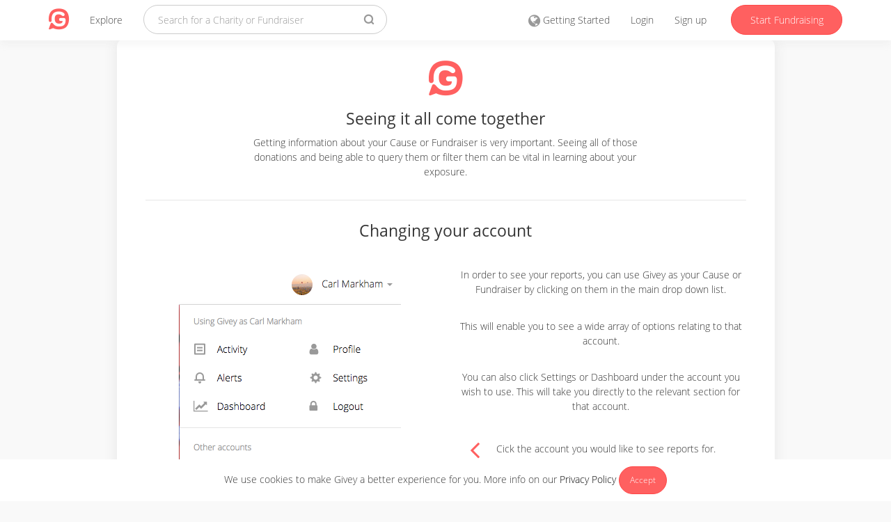

--- FILE ---
content_type: text/html; charset=utf-8
request_url: https://www.givey.com/tours/reports
body_size: 4402
content:
<!DOCTYPE html>
<html>
<head>
<title>
Accessing your reports
-
Online Social Fundraising Donation Platform
| Givey
</title>
<meta charset='utf-8'>
<meta content='width=device-width, initial-scale=1' name='viewport'>
<meta content='Givey.com' name='author'>
<meta content='Givey.com' name='copyright'>
<meta content='all' name='robots'>
<meta content='435108327171831' property='fb:app_id'>
<meta content='Accessing your reports' property='og:title'>
<meta content='https://www.givey.com/tours/reports' property='og:url'>
<meta content='Fundraise and donate with Givey, an online fundraising platform. Givey is free to use for charities and non-profits so all of your donation goes to good causes.' property='og:description'>
<meta content='Fundraise and donate with Givey, an online fundraising platform. Givey is free to use for charities and non-profits so all of your donation goes to good causes.' name='description'>
<meta content='Fundraise and donate with Givey, an online fundraising platform. Givey is free to use for charities and non-profits so all of your donation goes to good causes.' name='twitter:description'>
<meta content='https://www.givey.com/assets/givey-large-93e10e12f4d9cd45e514c85178afe997ae457bddc8f2ac8a09a50dcf6b370a90.png' property='og:image'>
<meta content='https://www.givey.com/assets/givey-large-93e10e12f4d9cd45e514c85178afe997ae457bddc8f2ac8a09a50dcf6b370a90.png' name='twitter:image'>
<meta content='website' property='og:type'>
<meta content='summary' name='twitter:card'>
<meta content='@GiveyHQ' name='twitter:site'>
<meta content='Accessing your reports' name='twitter:title'>
<meta content='b9c4dd783ecfefc63f6271b8640bd7c7' name='p:domain_verify'>
<link href='https://www.givey.com/tours/reports' rel='canonical'>
<link href='https://www.givey.com/assets/touchicon-302b44a0f3b787d5205f6f73943c62d4e13b90e4984907112835ff61b50b7d4a.png' rel='apple-touch-icon'>

<meta name="csrf-param" content="authenticity_token" />
<meta name="csrf-token" content="SewWkhRFgmmE8Qz2nM8NlTtvSS1FGsglpX4He6UkXCv2ysjej6dihBGm6bjKjIKkV0cyeNL1IkxEPvBWPeqgfA==" />
<link rel="shortcut icon" type="image/x-icon" href="https://www.givey.com/assets/favicon-96f1407df0d609a8d00fd810bf73e93f42c412bad0923efbcef651b181c6d385.png" />
<script src='//use.typekit.net/arb2ews.js'></script>
<script src='//use.fortawesome.com/2b74c7a6.js'></script>
<script>
  try{Typekit.load();}catch(e){}
</script>
<link rel="stylesheet" media="all" href="https://www.givey.com/assets/application-2656277c6383f4b0f1e7efa597438bacb64d0256d34656401d7974ddf92a9d29.css" />
<link rel="stylesheet" media="all" href="https://www.givey.com/packs/css/application-278a406b.css" />
</head>
<body class='tours tours action-reports'>
<div class='cookie-law'>
We use cookies to make Givey a better experience for you. More info on our
<a href="/privacy">Privacy Policy</a>
<a class="cookie-law-close btn btn-sm btn-primary" href="#">Accept</a>
</div>
<nav class='navbar navbar-default navbar-fixed-top'>
<div class='container'>
<div class='navbar-header'>
<button class='navbar-toggle collapsed main-nav-collapse' data-target='#navbar-collapse' data-toggle='collapse' type='button'>
<span class='sr-only'>Toggle navigation</span>
<span class='icon icon-g-menu'></span>
</button>
<a class="navbar-brand" href="/"><span class='icon icon-givey-logo'></span>
</a><ul class='nav navbar-nav'>
<li class='nav-explore-link'>
<a href="/explore">Explore</a>
</li>
</ul>
</div>
<div class='collapse navbar-collapse' id='navbar-collapse'>
<form class="navbar-form navbar-left" data-no-validate="true" action="/charities" accept-charset="UTF-8" method="get">
<div class='form-group'>
<input type="text" name="q" id="q" placeholder="Search for a Charity or Fundraiser" class="form-control search-input global-search" />
</div>
<button class='search-button' type='submit'>
<span class='icon icon-g-search'></span>
</button>
</form>

<ul class='nav navbar-nav navbar-right'>
<li>
<a href="/tours"><span class='icon icon-globe'></span>
<span class='hidden-md'>Getting Started</span>
</a></li>
<li>
<a href="/login">Login</a>
</li>
<li>
<a href="/signup">Sign up</a>
</li>
<li>
<a class="navbar-link btn btn-primary hidden-xs hidden-sm" href="/fundraisers/new">Start Fundraising</a>
<a class="navbar-link visible-xs visible-sm" href="/fundraisers/new"><span class='icon icon-g-edit'></span>
Start Fundraising
</a></li>
</ul>
</div>
</div>
</nav>


<div class='container tour'>
<div class='row'>
<div class='col-md-10 col-md-offset-1'>
<div class='panel panel-default'>
<div class='panel-body'>
<div class='text-center'>
<span class='icon icon-givey-logo'></span>
<h3>Seeing it all come together</h3>
<div class='row'>
<div class='col-md-8 col-md-offset-2'>
<p>
Getting information about your Cause or Fundraiser is very important.
Seeing all of those donations and being able to query them or filter them can
be vital in learning about your exposure.
</p>
</div>
</div>
<section>
<h3 class='text-center'>Changing your account</h3>
<div class='row'>
<div class='col-md-6'>
<img src="https://www.givey.com/assets/tour-navigation-accounts-7a4f6169a9eb86c0605b371e8626c5319f55a502ec5e036ce670047b00fd6a2a.png" />
<br>
<br>
</div>
<div class='col-md-6'>
<p>
In order to see your reports, you can use Givey as your Cause or Fundraiser by clicking
on them in the main drop down list.
</p>
<br>
<p>
This will enable you to see a wide array of options relating to that account.
</p>
<br>
<p>
You can also click Settings or Dashboard under the account you wish to use. This will take
you directly to the relevant section for that account.
</p>
<br>
<p class='text-left hidden-xs'>
<span class='icon icon-angle-left arrow'></span>
Cick the account you would like to see reports for.
</p>
</div>
</div>
</section>
<section>
<h3 class='text-center'>Accessing your reports</h3>
<div class='row'>
<div class='col-md-6'>
<p>
Once you are using Givey as your chosen account, all of the links you see are now
for that account.
</p>
<p>
In order to see your reports, the Dashboard is where you will want to be.
</p>
<br>
<p class='text-right hidden-xs'>
Dashboards contain all the information.
<span class='icon icon-angle-right arrow'></span>
</p>
</div>
<div class='col-md-6'>
<img src="https://www.givey.com/assets/tour-reports-navigation-4bbbbcada6dbc1d347ce4d2bb46e1b8096e681ada044810da4bcf7ea1ac37f80.png" />
</div>
</div>
</section>
<section>
<h3 class='text-center'>Dashboard options</h3>
<div class='row'>
<div class='col-md-6'>
<img src="https://www.givey.com/assets/tour-reports-links-2e8198cc51ed46e6e07f2a47428dec52e5240cf5c6446dba0d600b18c5b08c3c.png" />
<br>
<br>
</div>
<div class='col-md-6'>
<p>
While in your dashboard, you can access information such as a list of all donations,
as well as exports for your Cause or Fundraiser.
</p>
<p class='text-left hidden-xs'>
<span class='icon icon-angle-left arrow'></span>
See different information by clicking a section
</p>
<p>
The donations section lists all donations made to your Cause or Fundraiser.
From here, you can see the most recent donations, as well as filter the list
based on a time scale.
</p>
<br>
<p>
The exports section allows you to download a spreadsheet of all your donations.
</p>
</div>
</div>
</section>
<section class='text-center'>
<br>
<a class="btn btn-primary" href="/tours">Back to tour list</a>
</section>
</div>
</div>
</div>
</div>
</div>
</div>

<footer>
<div class='container'>
<div class='footer-links'>
<div class='row'>
<div class='col-md-1 col-xs-12'>
<a href="/"><span class='icon icon-givey-logo'></span>
</a></div>
<div class='col-md-8 site-links col-xs-12'>
<div class='row'>
<div class='col-md-3 col-xs-6 col-sm-6'>
<h6>About Givey</h6>
<ul class='list-unstyled'>
<li><a href="/about">About us</a></li>
<li><a href="https://support.givey.com">FAQ and support</a></li>
<li><a href="https://blog.givey.com">Givey Blog</a></li>
</ul>
</div>
<div class='col-md-3 col-xs-6 col-sm-6'>
<h6>Site</h6>
<ul class='list-unstyled'>
<li><a href="/terms">Terms and conditions</a></li>
<li><a href="/privacy">Privacy policy &amp; GDPR</a></li>
<li><a href="/contact">Contact us</a></li>
</ul>
</div>
<div class='col-md-3 hidden-xs hidden-sm'>
<h6>Getting started</h6>
<ul class='list-unstyled'>
<li><a href="/charity">Creating a Charity</a></li>
<li><a href="/project">Creating a Project</a></li>
<li><a href="/fundraising">Setting up a Fundraiser</a></li>
</ul>
</div>
<div class='col-md-3 hidden-xs hidden-sm'>
<h6>News</h6>
<ul class='list-unstyled'>
<li><a target="_blank" rel="nofollow" href="https://charitydigital.org.uk/topics/the-best-online-fundraising-platforms-for-charities-5324">Charity Digital</a></li>
<li><a target="_blank" rel="nofollow" href="https://community.givey.com/givey-community">Givey Community</a></li>
<li><a target="_blank" rel="nofollow" href="https://blog.givey.com/2020/11/27/switch2givey/">Switch2Givey</a></li>
</ul>
</div>
</div>
</div>
<div class='col-md-3 col-xs-12'>
<div class='footer-social-icons'>
<div class='footer-social-icon'>
<a target="_blank" rel="nofollow" href="https://www.facebook.com/GiveyHQ"><span class='icon icon-facebook'></span>
</a></div>
<div class='footer-social-icon'>
<a target="_blank" rel="nofollow" href="https://www.instagram.com/GiveyHQ"><span class='icon icon-g-instagram'></span>
</a></div>
<div class='footer-social-icon'>
<a target="_blank" rel="nofollow" href="https://www.youtube.com/GiveyTV"><span class='icon icon-g-youtube'></span>
</a></div>
<div class='footer-social-icon'>
<a target="_blank" rel="nofollow" href="https://www.linkedin.com/company/2459952"><span class='icon icon-g-linkedin'></span>
</a></div>
<div class='footer-social-icon'>
<a target="_blank" rel="nofollow" href="https://www.pinterest.co.uk/giveyhq/"><span class='icon icon-pinterest'></span>
</a></div>
<div class='footer-social-icon footer-language'>
<a href="#"><span class='flag-icon flag-icon-en'></span>
</a></div>
<div class='language-selector'>
<h5 class='text-muted'>Select your language</h5>
<p>
<a href="/tours/reports?locale=en_GB"><span class='flag-icon flag-icon-en'></span>
English
</a></p>
<p>
<a href="/tours/reports?locale=es"><span class='flag-icon flag-icon-es'></span>
Spanish
</a></p>
</div>
</div>
</div>
</div>
</div>
<div class='footer-copyright'>
&copy;
2025
Givey. All rights reserved
</div>
</div>
</footer>

<div class='givey-modal'>
<div class='modal-close'>
<span class='icon icon-g-cross'></span>
</div>
<div class='modal-content'>
<h3 class='modal-title'></h3>
<h5 class='modal-subtitle text-muted'></h5>
<div class='modal-inner'></div>
</div>
<div class='modal-loading'>
<img width="20" height="20" src="https://www.givey.com/assets/loading-c7b5d75d71025827c7f417a3ba97523006c99adcdbb620d1c40adcc411965424.gif" />
</div>
</div>
<div class='givey-modal-overlay'></div>


<div id='fb-root'></div>
<div class='js-notifications'></div>
<script src="https://www.givey.com/assets/application-866154f14e54618a5e32c2f32a7ac06b687542b042a62c8441fae1d5e3a84951.js"></script>
<script src="https://www.givey.com/packs/js/application-5c8bbf55e184205de9ba.js"></script>
<script async src='https://www.googletagmanager.com/gtag/js?id=G-3Y0TKSBQJS'></script>
<script>
  window.dataLayer = window.dataLayer || [];
  function gtag(){dataLayer.push(arguments);}
  gtag('js', new Date());
  gtag('config', 'G-3Y0TKSBQJS');
</script>
<script>
  (function(i,s,o,g,r,a,m){i['GoogleAnalyticsObject']=r;i[r]=i[r]||function(){
  (i[r].q=i[r].q||[]).push(arguments)},i[r].l=1*new Date();a=s.createElement(o),
  m=s.getElementsByTagName(o)[0];a.async=1;a.src=g;m.parentNode.insertBefore(a,m)
  })(window,document,'script','//www.google-analytics.com/analytics.js','ga');
  ga('create', "UA-23525181-5", 'auto');
  ga('require', 'linkid', 'linkid.js');
  ga('send', 'pageview');
</script>
<script src='https://www.givey.com/assets/modernizr-ecaa503bc8ff7e82dbf3ec31eaba1ce60ee8610b79c7cc2a8baaa117258232cd.js'></script>
<script>
  Modernizr.load([
    {
      test: Modernizr.mq('only all'),
      nope: "https://www.givey.com/assets/respond-ea196e070e64ae6acd2aaf259303bb71275e947d56e410e36bff9d42d51b222a.js"
    }
  ]);
</script>
<script async='true' defer='true' src='https://apis.google.com/js/platform.js'></script>
<script>
  {parsetags: "explicit"}
  Givey.module('social').facebook_app_id = '435108327171831';
</script>
<script src='//js.honeybadger.io/v0.4/honeybadger.min.js'></script>
<script>
  Honeybadger.configure({
    api_key: "",
    environment: "production",
  });
</script>
<script>
  !function(f,b,e,v,n,t,s){if(f.fbq)return;n=f.fbq=function(){n.callMethod?
  n.callMethod.apply(n,arguments):n.queue.push(arguments)};if(!f._fbq)f._fbq=n;
  n.push=n;n.loaded=!0;n.version='2.0';n.queue=[];t=b.createElement(e);t.async=!0;
  t.src=v;s=b.getElementsByTagName(e)[0];s.parentNode.insertBefore(t,s)}(window,
  document,'script','https://connect.facebook.net/en_US/fbevents.js');
  
  fbq('init', '1769355523284208');
  fbq('track', "PageView");
</script>
<noscript>
<img height='1' src='https://www.facebook.com/tr?id=1769355523284208&amp;ev=PageView&amp;noscript=1' style='display:none' width='1'>
</noscript>
<script type="text/javascript">$.cloudinary.config({"api_key":"576364515319143","cloud_name":"givey","private_cdn":false});</script>


<script defer src="https://static.cloudflareinsights.com/beacon.min.js/vcd15cbe7772f49c399c6a5babf22c1241717689176015" integrity="sha512-ZpsOmlRQV6y907TI0dKBHq9Md29nnaEIPlkf84rnaERnq6zvWvPUqr2ft8M1aS28oN72PdrCzSjY4U6VaAw1EQ==" data-cf-beacon='{"version":"2024.11.0","token":"ffaac165fbb14b889f6f3136e28c6fc2","server_timing":{"name":{"cfCacheStatus":true,"cfEdge":true,"cfExtPri":true,"cfL4":true,"cfOrigin":true,"cfSpeedBrain":true},"location_startswith":null}}' crossorigin="anonymous"></script>
</body>
</html>


--- FILE ---
content_type: text/css
request_url: https://www.givey.com/assets/application-2656277c6383f4b0f1e7efa597438bacb64d0256d34656401d7974ddf92a9d29.css
body_size: 48950
content:
/*! normalize.css v3.0.3 | MIT License | github.com/necolas/normalize.css */html{font-family:sans-serif;-ms-text-size-adjust:100%;-webkit-text-size-adjust:100%}body{margin:0}article,aside,details,figcaption,figure,footer,header,hgroup,main,menu,nav,section,summary{display:block}audio,canvas,progress,video{display:inline-block;vertical-align:baseline}audio:not([controls]){display:none;height:0}[hidden],template{display:none}a{background-color:transparent}a:active,a:hover{outline:0}abbr[title]{border-bottom:none;text-decoration:underline;-webkit-text-decoration:underline dotted;text-decoration:underline dotted}b,strong{font-weight:bold}dfn{font-style:italic}h1{font-size:2em;margin:0.67em 0}mark{background:#ff0;color:#000}small{font-size:80%}sub,sup{font-size:75%;line-height:0;position:relative;vertical-align:baseline}sup{top:-0.5em}sub{bottom:-0.25em}img{border:0}svg:not(:root){overflow:hidden}figure{margin:1em 40px}hr{box-sizing:content-box;height:0}pre{overflow:auto}code,kbd,pre,samp{font-family:monospace, monospace;font-size:1em}button,input,optgroup,select,textarea{color:inherit;font:inherit;margin:0}button{overflow:visible}button,select{text-transform:none}button,html input[type="button"],input[type="reset"],input[type="submit"]{-webkit-appearance:button;cursor:pointer}button[disabled],html input[disabled]{cursor:default}button::-moz-focus-inner,input::-moz-focus-inner{border:0;padding:0}input{line-height:normal}input[type="checkbox"],input[type="radio"]{box-sizing:border-box;padding:0}input[type="number"]::-webkit-inner-spin-button,input[type="number"]::-webkit-outer-spin-button{height:auto}input[type="search"]{-webkit-appearance:textfield;box-sizing:content-box}input[type="search"]::-webkit-search-cancel-button,input[type="search"]::-webkit-search-decoration{-webkit-appearance:none}fieldset{border:1px solid #c0c0c0;margin:0 2px;padding:0.35em 0.625em 0.75em}legend{border:0;padding:0}textarea{overflow:auto}optgroup{font-weight:bold}table{border-collapse:collapse;border-spacing:0}td,th{padding:0}/*! Source: https://github.com/h5bp/html5-boilerplate/blob/master/src/css/main.css */@media print{*,*:before,*:after{color:#000 !important;text-shadow:none !important;background:transparent !important;box-shadow:none !important}a,a:visited{text-decoration:underline}a[href]:after{content:" (" attr(href) ")"}abbr[title]:after{content:" (" attr(title) ")"}a[href^="#"]:after,a[href^="javascript:"]:after{content:""}pre,blockquote{border:1px solid #999;page-break-inside:avoid}thead{display:table-header-group}tr,img{page-break-inside:avoid}img{max-width:100% !important}p,h2,h3{orphans:3;widows:3}h2,h3{page-break-after:avoid}.navbar{display:none}.btn>.caret,.follow-button>.caret,.donate-button>.caret,.dropup>.btn>.caret,.dropup>.follow-button>.caret,.dropup>.donate-button>.caret{border-top-color:#000 !important}.label{border:1px solid #000}.table{border-collapse:collapse !important}.table td,.table th{background-color:#fff !important}.table-bordered th,.table-bordered td{border:1px solid #ddd !important}}*{box-sizing:border-box}*:before,*:after{box-sizing:border-box}html{font-size:10px;-webkit-tap-highlight-color:rgba(0,0,0,0)}body{font-family:open-sans;font-size:14px;line-height:1.5;color:#333;background-color:#f9f9f9}input,button,select,textarea{font-family:inherit;font-size:inherit;line-height:inherit}a{color:#000;text-decoration:none}a:hover,a:focus{color:black;text-decoration:none}a:focus{outline:5px auto -webkit-focus-ring-color;outline-offset:-2px}figure{margin:0}img{vertical-align:middle}.img-responsive{display:block;max-width:100%;height:auto}.img-rounded{border-radius:5rem}.img-thumbnail{padding:4px;line-height:1.5;background-color:#f9f9f9;border:1px solid #ddd;border-radius:5rem;transition:all 0.2s ease-in-out;display:inline-block;max-width:100%;height:auto}.img-circle{border-radius:50%}hr{margin-top:21px;margin-bottom:21px;border:0;border-top:1px solid #eeeeee}.sr-only{position:absolute;width:1px;height:1px;padding:0;margin:-1px;overflow:hidden;clip:rect(0, 0, 0, 0);border:0}.sr-only-focusable:active,.sr-only-focusable:focus{position:static;width:auto;height:auto;margin:0;overflow:visible;clip:auto}[role="button"]{cursor:pointer}h1,h2,h3,h4,h5,h6,.h1,.h2,.h3,.h4,.h5,.h6{font-family:inherit;font-weight:500;line-height:1.1;color:inherit}h1 small,h1 .small,h2 small,h2 .small,h3 small,h3 .small,h4 small,h4 .small,h5 small,h5 .small,h6 small,h6 .small,.h1 small,.h1 .small,.h2 small,.h2 .small,.h3 small,.h3 .small,.h4 small,.h4 .small,.h5 small,.h5 .small,.h6 small,.h6 .small{font-weight:400;line-height:1;color:#999}h1,.h1,h2,.h2,h3,.h3{margin-top:21px;margin-bottom:10.5px}h1 small,h1 .small,.h1 small,.h1 .small,h2 small,h2 .small,.h2 small,.h2 .small,h3 small,h3 .small,.h3 small,.h3 .small{font-size:65%}h4,.h4,h5,.h5,h6,.h6{margin-top:10.5px;margin-bottom:10.5px}h4 small,h4 .small,.h4 small,.h4 .small,h5 small,h5 .small,.h5 small,.h5 .small,h6 small,h6 .small,.h6 small,.h6 .small{font-size:75%}h1,.h1{font-size:36px}h2,.h2{font-size:30px}h3,.h3{font-size:24px}h4,.h4{font-size:18px}h5,.h5{font-size:14px}h6,.h6{font-size:12px}p{margin:0 0 10.5px}.lead{margin-bottom:21px;font-size:16px;font-weight:300;line-height:1.4}@media (min-width: 768px){.lead{font-size:21px}}small,.small{font-size:85%}mark,.mark{padding:.2em;background-color:#fcf8e3}.text-left{text-align:left}.text-right{text-align:right}.text-center{text-align:center}.text-justify{text-align:justify}.text-nowrap{white-space:nowrap}.text-lowercase{text-transform:lowercase}.text-uppercase,.initialism{text-transform:uppercase}.text-capitalize{text-transform:capitalize}.text-muted,.donation-form-input,.new-donation-form .panel-center .donation-form-input,.profile-header-left .profile-website-url{color:#999}.text-primary{color:#ff6060}a.text-primary:hover,a.text-primary:focus{color:#ff2d2d}.text-success{color:#3c763d}a.text-success:hover,a.text-success:focus{color:#2b542c}.text-info{color:#31708f}a.text-info:hover,a.text-info:focus{color:#245269}.text-warning{color:#8a6d3b}a.text-warning:hover,a.text-warning:focus{color:#66512c}.text-danger{color:#a94442}a.text-danger:hover,a.text-danger:focus{color:#843534}.bg-primary{color:#fff}.bg-primary{background-color:#ff6060}a.bg-primary:hover,a.bg-primary:focus{background-color:#ff2d2d}.bg-success{background-color:#dff0d8}a.bg-success:hover,a.bg-success:focus{background-color:#c1e2b3}.bg-info{background-color:#d9edf7}a.bg-info:hover,a.bg-info:focus{background-color:#afd9ee}.bg-warning{background-color:#fcf8e3}a.bg-warning:hover,a.bg-warning:focus{background-color:#f7ecb5}.bg-danger{background-color:#f2dede}a.bg-danger:hover,a.bg-danger:focus{background-color:#e4b9b9}.page-header{padding-bottom:9.5px;margin:42px 0 21px;border-bottom:1px solid #eeeeee}ul,ol{margin-top:0;margin-bottom:10.5px}ul ul,ul ol,ol ul,ol ol{margin-bottom:0}.list-unstyled{padding-left:0;list-style:none}.list-inline{padding-left:0;list-style:none;margin-left:-5px}.list-inline>li{display:inline-block;padding-right:5px;padding-left:5px}dl{margin-top:0;margin-bottom:21px}dt,dd{line-height:1.5}dt{font-weight:700}dd{margin-left:0}.dl-horizontal dd:before,.dl-horizontal dd:after{display:table;content:" "}.dl-horizontal dd:after{clear:both}@media (min-width: 991px){.dl-horizontal dt{float:left;width:160px;clear:left;text-align:right;overflow:hidden;text-overflow:ellipsis;white-space:nowrap}.dl-horizontal dd{margin-left:180px}}abbr[title],abbr[data-original-title]{cursor:help}.initialism{font-size:90%}blockquote{padding:10.5px 21px;margin:0 0 21px;font-size:17.5px;border-left:5px solid #eeeeee}blockquote p:last-child,blockquote ul:last-child,blockquote ol:last-child{margin-bottom:0}blockquote footer,blockquote small,blockquote .small{display:block;font-size:80%;line-height:1.5;color:#999}blockquote footer:before,blockquote small:before,blockquote .small:before{content:"\2014 \00A0"}.blockquote-reverse,blockquote.pull-right{padding-right:15px;padding-left:0;text-align:right;border-right:5px solid #eeeeee;border-left:0}.blockquote-reverse footer:before,.blockquote-reverse small:before,.blockquote-reverse .small:before,blockquote.pull-right footer:before,blockquote.pull-right small:before,blockquote.pull-right .small:before{content:""}.blockquote-reverse footer:after,.blockquote-reverse small:after,.blockquote-reverse .small:after,blockquote.pull-right footer:after,blockquote.pull-right small:after,blockquote.pull-right .small:after{content:"\00A0 \2014"}address{margin-bottom:21px;font-style:normal;line-height:1.5}code,kbd,pre,samp{font-family:Menlo, Monaco, Consolas, "Courier New", monospace}code{padding:2px 4px;font-size:90%;color:#c7254e;background-color:#f9f2f4;border-radius:5rem}kbd{padding:2px 4px;font-size:90%;color:#fff;background-color:#333;border-radius:5rem;box-shadow:inset 0 -1px 0 rgba(0,0,0,0.25)}kbd kbd{padding:0;font-size:100%;font-weight:700;box-shadow:none}pre{display:block;padding:10px;margin:0 0 10.5px;font-size:13px;line-height:1.5;color:#333;word-break:break-all;word-wrap:break-word;background-color:#f5f5f5;border:1px solid #ccc;border-radius:5rem}pre code{padding:0;font-size:inherit;color:inherit;white-space:pre-wrap;background-color:transparent;border-radius:0}.pre-scrollable{max-height:340px;overflow-y:scroll}.container{padding-right:15px;padding-left:15px;margin-right:auto;margin-left:auto}.container:before,.container:after{display:table;content:" "}.container:after{clear:both}@media (min-width: 768px){.container{width:750px}}@media (min-width: 992px){.container{width:970px}}@media (min-width: 1200px){.container{width:1170px}}.container-fluid{padding-right:15px;padding-left:15px;margin-right:auto;margin-left:auto}.container-fluid:before,.container-fluid:after{display:table;content:" "}.container-fluid:after{clear:both}.row{margin-right:-15px;margin-left:-15px}.row:before,.row:after{display:table;content:" "}.row:after{clear:both}.row-no-gutters{margin-right:0;margin-left:0}.row-no-gutters [class*="col-"]{padding-right:0;padding-left:0}.col-xs-1,.col-sm-1,.col-md-1,.col-lg-1,.col-xs-2,.col-sm-2,.col-md-2,.col-lg-2,.col-xs-3,.col-sm-3,.col-md-3,.col-lg-3,.col-xs-4,.col-sm-4,.col-md-4,.col-lg-4,.col-xs-5,.col-sm-5,.col-md-5,.col-lg-5,.col-xs-6,.col-sm-6,.col-md-6,.col-lg-6,.col-xs-7,.col-sm-7,.col-md-7,.col-lg-7,.col-xs-8,.col-sm-8,.col-md-8,.col-lg-8,.col-xs-9,.col-sm-9,.col-md-9,.col-lg-9,.col-xs-10,.col-sm-10,.col-md-10,.col-lg-10,.col-xs-11,.col-sm-11,.col-md-11,.col-lg-11,.col-xs-12,.col-sm-12,.col-md-12,.col-lg-12{position:relative;min-height:1px;padding-right:15px;padding-left:15px}.col-xs-1,.col-xs-2,.col-xs-3,.col-xs-4,.col-xs-5,.col-xs-6,.col-xs-7,.col-xs-8,.col-xs-9,.col-xs-10,.col-xs-11,.col-xs-12{float:left}.col-xs-1{width:8.3333333333%}.col-xs-2{width:16.6666666667%}.col-xs-3{width:25%}.col-xs-4{width:33.3333333333%}.col-xs-5{width:41.6666666667%}.col-xs-6{width:50%}.col-xs-7{width:58.3333333333%}.col-xs-8{width:66.6666666667%}.col-xs-9{width:75%}.col-xs-10{width:83.3333333333%}.col-xs-11{width:91.6666666667%}.col-xs-12{width:100%}.col-xs-pull-0{right:auto}.col-xs-pull-1{right:8.3333333333%}.col-xs-pull-2{right:16.6666666667%}.col-xs-pull-3{right:25%}.col-xs-pull-4{right:33.3333333333%}.col-xs-pull-5{right:41.6666666667%}.col-xs-pull-6{right:50%}.col-xs-pull-7{right:58.3333333333%}.col-xs-pull-8{right:66.6666666667%}.col-xs-pull-9{right:75%}.col-xs-pull-10{right:83.3333333333%}.col-xs-pull-11{right:91.6666666667%}.col-xs-pull-12{right:100%}.col-xs-push-0{left:auto}.col-xs-push-1{left:8.3333333333%}.col-xs-push-2{left:16.6666666667%}.col-xs-push-3{left:25%}.col-xs-push-4{left:33.3333333333%}.col-xs-push-5{left:41.6666666667%}.col-xs-push-6{left:50%}.col-xs-push-7{left:58.3333333333%}.col-xs-push-8{left:66.6666666667%}.col-xs-push-9{left:75%}.col-xs-push-10{left:83.3333333333%}.col-xs-push-11{left:91.6666666667%}.col-xs-push-12{left:100%}.col-xs-offset-0{margin-left:0%}.col-xs-offset-1{margin-left:8.3333333333%}.col-xs-offset-2{margin-left:16.6666666667%}.col-xs-offset-3{margin-left:25%}.col-xs-offset-4{margin-left:33.3333333333%}.col-xs-offset-5{margin-left:41.6666666667%}.col-xs-offset-6{margin-left:50%}.col-xs-offset-7{margin-left:58.3333333333%}.col-xs-offset-8{margin-left:66.6666666667%}.col-xs-offset-9{margin-left:75%}.col-xs-offset-10{margin-left:83.3333333333%}.col-xs-offset-11{margin-left:91.6666666667%}.col-xs-offset-12{margin-left:100%}@media (min-width: 768px){.col-sm-1,.col-sm-2,.col-sm-3,.col-sm-4,.col-sm-5,.col-sm-6,.col-sm-7,.col-sm-8,.col-sm-9,.col-sm-10,.col-sm-11,.col-sm-12{float:left}.col-sm-1{width:8.3333333333%}.col-sm-2{width:16.6666666667%}.col-sm-3{width:25%}.col-sm-4{width:33.3333333333%}.col-sm-5{width:41.6666666667%}.col-sm-6{width:50%}.col-sm-7{width:58.3333333333%}.col-sm-8{width:66.6666666667%}.col-sm-9{width:75%}.col-sm-10{width:83.3333333333%}.col-sm-11{width:91.6666666667%}.col-sm-12{width:100%}.col-sm-pull-0{right:auto}.col-sm-pull-1{right:8.3333333333%}.col-sm-pull-2{right:16.6666666667%}.col-sm-pull-3{right:25%}.col-sm-pull-4{right:33.3333333333%}.col-sm-pull-5{right:41.6666666667%}.col-sm-pull-6{right:50%}.col-sm-pull-7{right:58.3333333333%}.col-sm-pull-8{right:66.6666666667%}.col-sm-pull-9{right:75%}.col-sm-pull-10{right:83.3333333333%}.col-sm-pull-11{right:91.6666666667%}.col-sm-pull-12{right:100%}.col-sm-push-0{left:auto}.col-sm-push-1{left:8.3333333333%}.col-sm-push-2{left:16.6666666667%}.col-sm-push-3{left:25%}.col-sm-push-4{left:33.3333333333%}.col-sm-push-5{left:41.6666666667%}.col-sm-push-6{left:50%}.col-sm-push-7{left:58.3333333333%}.col-sm-push-8{left:66.6666666667%}.col-sm-push-9{left:75%}.col-sm-push-10{left:83.3333333333%}.col-sm-push-11{left:91.6666666667%}.col-sm-push-12{left:100%}.col-sm-offset-0{margin-left:0%}.col-sm-offset-1{margin-left:8.3333333333%}.col-sm-offset-2{margin-left:16.6666666667%}.col-sm-offset-3{margin-left:25%}.col-sm-offset-4{margin-left:33.3333333333%}.col-sm-offset-5{margin-left:41.6666666667%}.col-sm-offset-6{margin-left:50%}.col-sm-offset-7{margin-left:58.3333333333%}.col-sm-offset-8{margin-left:66.6666666667%}.col-sm-offset-9{margin-left:75%}.col-sm-offset-10{margin-left:83.3333333333%}.col-sm-offset-11{margin-left:91.6666666667%}.col-sm-offset-12{margin-left:100%}}@media (min-width: 992px){.col-md-1,.col-md-2,.col-md-3,.col-md-4,.col-md-5,.col-md-6,.col-md-7,.col-md-8,.col-md-9,.col-md-10,.col-md-11,.col-md-12{float:left}.col-md-1{width:8.3333333333%}.col-md-2{width:16.6666666667%}.col-md-3{width:25%}.col-md-4{width:33.3333333333%}.col-md-5{width:41.6666666667%}.col-md-6{width:50%}.col-md-7{width:58.3333333333%}.col-md-8{width:66.6666666667%}.col-md-9{width:75%}.col-md-10{width:83.3333333333%}.col-md-11{width:91.6666666667%}.col-md-12{width:100%}.col-md-pull-0{right:auto}.col-md-pull-1{right:8.3333333333%}.col-md-pull-2{right:16.6666666667%}.col-md-pull-3{right:25%}.col-md-pull-4{right:33.3333333333%}.col-md-pull-5{right:41.6666666667%}.col-md-pull-6{right:50%}.col-md-pull-7{right:58.3333333333%}.col-md-pull-8{right:66.6666666667%}.col-md-pull-9{right:75%}.col-md-pull-10{right:83.3333333333%}.col-md-pull-11{right:91.6666666667%}.col-md-pull-12{right:100%}.col-md-push-0{left:auto}.col-md-push-1{left:8.3333333333%}.col-md-push-2{left:16.6666666667%}.col-md-push-3{left:25%}.col-md-push-4{left:33.3333333333%}.col-md-push-5{left:41.6666666667%}.col-md-push-6{left:50%}.col-md-push-7{left:58.3333333333%}.col-md-push-8{left:66.6666666667%}.col-md-push-9{left:75%}.col-md-push-10{left:83.3333333333%}.col-md-push-11{left:91.6666666667%}.col-md-push-12{left:100%}.col-md-offset-0{margin-left:0%}.col-md-offset-1{margin-left:8.3333333333%}.col-md-offset-2{margin-left:16.6666666667%}.col-md-offset-3{margin-left:25%}.col-md-offset-4{margin-left:33.3333333333%}.col-md-offset-5{margin-left:41.6666666667%}.col-md-offset-6{margin-left:50%}.col-md-offset-7{margin-left:58.3333333333%}.col-md-offset-8{margin-left:66.6666666667%}.col-md-offset-9{margin-left:75%}.col-md-offset-10{margin-left:83.3333333333%}.col-md-offset-11{margin-left:91.6666666667%}.col-md-offset-12{margin-left:100%}}@media (min-width: 1200px){.col-lg-1,.col-lg-2,.col-lg-3,.col-lg-4,.col-lg-5,.col-lg-6,.col-lg-7,.col-lg-8,.col-lg-9,.col-lg-10,.col-lg-11,.col-lg-12{float:left}.col-lg-1{width:8.3333333333%}.col-lg-2{width:16.6666666667%}.col-lg-3{width:25%}.col-lg-4{width:33.3333333333%}.col-lg-5{width:41.6666666667%}.col-lg-6{width:50%}.col-lg-7{width:58.3333333333%}.col-lg-8{width:66.6666666667%}.col-lg-9{width:75%}.col-lg-10{width:83.3333333333%}.col-lg-11{width:91.6666666667%}.col-lg-12{width:100%}.col-lg-pull-0{right:auto}.col-lg-pull-1{right:8.3333333333%}.col-lg-pull-2{right:16.6666666667%}.col-lg-pull-3{right:25%}.col-lg-pull-4{right:33.3333333333%}.col-lg-pull-5{right:41.6666666667%}.col-lg-pull-6{right:50%}.col-lg-pull-7{right:58.3333333333%}.col-lg-pull-8{right:66.6666666667%}.col-lg-pull-9{right:75%}.col-lg-pull-10{right:83.3333333333%}.col-lg-pull-11{right:91.6666666667%}.col-lg-pull-12{right:100%}.col-lg-push-0{left:auto}.col-lg-push-1{left:8.3333333333%}.col-lg-push-2{left:16.6666666667%}.col-lg-push-3{left:25%}.col-lg-push-4{left:33.3333333333%}.col-lg-push-5{left:41.6666666667%}.col-lg-push-6{left:50%}.col-lg-push-7{left:58.3333333333%}.col-lg-push-8{left:66.6666666667%}.col-lg-push-9{left:75%}.col-lg-push-10{left:83.3333333333%}.col-lg-push-11{left:91.6666666667%}.col-lg-push-12{left:100%}.col-lg-offset-0{margin-left:0%}.col-lg-offset-1{margin-left:8.3333333333%}.col-lg-offset-2{margin-left:16.6666666667%}.col-lg-offset-3{margin-left:25%}.col-lg-offset-4{margin-left:33.3333333333%}.col-lg-offset-5{margin-left:41.6666666667%}.col-lg-offset-6{margin-left:50%}.col-lg-offset-7{margin-left:58.3333333333%}.col-lg-offset-8{margin-left:66.6666666667%}.col-lg-offset-9{margin-left:75%}.col-lg-offset-10{margin-left:83.3333333333%}.col-lg-offset-11{margin-left:91.6666666667%}.col-lg-offset-12{margin-left:100%}}table{background-color:transparent}table col[class*="col-"]{position:static;display:table-column;float:none}table td[class*="col-"],table th[class*="col-"]{position:static;display:table-cell;float:none}caption{padding-top:2rem 1rem;padding-bottom:2rem 1rem;color:#999;text-align:left}th{text-align:left}.table{width:100%;max-width:100%;margin-bottom:21px}.table>thead>tr>th,.table>thead>tr>td,.table>tbody>tr>th,.table>tbody>tr>td,.table>tfoot>tr>th,.table>tfoot>tr>td{padding:2rem 1rem;line-height:1.5;vertical-align:top;border-top:1px solid #ddd}.table>thead>tr>th{vertical-align:bottom;border-bottom:2px solid #ddd}.table>caption+thead>tr:first-child>th,.table>caption+thead>tr:first-child>td,.table>colgroup+thead>tr:first-child>th,.table>colgroup+thead>tr:first-child>td,.table>thead:first-child>tr:first-child>th,.table>thead:first-child>tr:first-child>td{border-top:0}.table>tbody+tbody{border-top:2px solid #ddd}.table .table{background-color:#f9f9f9}.table-condensed>thead>tr>th,.table-condensed>thead>tr>td,.table-condensed>tbody>tr>th,.table-condensed>tbody>tr>td,.table-condensed>tfoot>tr>th,.table-condensed>tfoot>tr>td{padding:5px}.table-bordered{border:1px solid #ddd}.table-bordered>thead>tr>th,.table-bordered>thead>tr>td,.table-bordered>tbody>tr>th,.table-bordered>tbody>tr>td,.table-bordered>tfoot>tr>th,.table-bordered>tfoot>tr>td{border:1px solid #ddd}.table-bordered>thead>tr>th,.table-bordered>thead>tr>td{border-bottom-width:2px}.table-striped>tbody>tr:nth-of-type(odd){background-color:#f9f9f9}.table-hover>tbody>tr:hover{background-color:#f5f5f5}.table>thead>tr>td.active,.table>thead>tr>th.active,.table>thead>tr.active>td,.table>thead>tr.active>th,.table>tbody>tr>td.active,.table>tbody>tr>th.active,.table>tbody>tr.active>td,.table>tbody>tr.active>th,.table>tfoot>tr>td.active,.table>tfoot>tr>th.active,.table>tfoot>tr.active>td,.table>tfoot>tr.active>th{background-color:#f5f5f5}.table-hover>tbody>tr>td.active:hover,.table-hover>tbody>tr>th.active:hover,.table-hover>tbody>tr.active:hover>td,.table-hover>tbody>tr:hover>.active,.table-hover>tbody>tr.active:hover>th{background-color:#e8e8e8}.table>thead>tr>td.success,.table>thead>tr>th.success,.table>thead>tr.success>td,.table>thead>tr.success>th,.table>tbody>tr>td.success,.table>tbody>tr>th.success,.table>tbody>tr.success>td,.table>tbody>tr.success>th,.table>tfoot>tr>td.success,.table>tfoot>tr>th.success,.table>tfoot>tr.success>td,.table>tfoot>tr.success>th{background-color:#dff0d8}.table-hover>tbody>tr>td.success:hover,.table-hover>tbody>tr>th.success:hover,.table-hover>tbody>tr.success:hover>td,.table-hover>tbody>tr:hover>.success,.table-hover>tbody>tr.success:hover>th{background-color:#d0e9c6}.table>thead>tr>td.info,.table>thead>tr>th.info,.table>thead>tr.info>td,.table>thead>tr.info>th,.table>tbody>tr>td.info,.table>tbody>tr>th.info,.table>tbody>tr.info>td,.table>tbody>tr.info>th,.table>tfoot>tr>td.info,.table>tfoot>tr>th.info,.table>tfoot>tr.info>td,.table>tfoot>tr.info>th{background-color:#d9edf7}.table-hover>tbody>tr>td.info:hover,.table-hover>tbody>tr>th.info:hover,.table-hover>tbody>tr.info:hover>td,.table-hover>tbody>tr:hover>.info,.table-hover>tbody>tr.info:hover>th{background-color:#c4e3f3}.table>thead>tr>td.warning,.table>thead>tr>th.warning,.table>thead>tr.warning>td,.table>thead>tr.warning>th,.table>tbody>tr>td.warning,.table>tbody>tr>th.warning,.table>tbody>tr.warning>td,.table>tbody>tr.warning>th,.table>tfoot>tr>td.warning,.table>tfoot>tr>th.warning,.table>tfoot>tr.warning>td,.table>tfoot>tr.warning>th{background-color:#fcf8e3}.table-hover>tbody>tr>td.warning:hover,.table-hover>tbody>tr>th.warning:hover,.table-hover>tbody>tr.warning:hover>td,.table-hover>tbody>tr:hover>.warning,.table-hover>tbody>tr.warning:hover>th{background-color:#faf2cc}.table>thead>tr>td.danger,.table>thead>tr>th.danger,.table>thead>tr.danger>td,.table>thead>tr.danger>th,.table>tbody>tr>td.danger,.table>tbody>tr>th.danger,.table>tbody>tr.danger>td,.table>tbody>tr.danger>th,.table>tfoot>tr>td.danger,.table>tfoot>tr>th.danger,.table>tfoot>tr.danger>td,.table>tfoot>tr.danger>th{background-color:#f2dede}.table-hover>tbody>tr>td.danger:hover,.table-hover>tbody>tr>th.danger:hover,.table-hover>tbody>tr.danger:hover>td,.table-hover>tbody>tr:hover>.danger,.table-hover>tbody>tr.danger:hover>th{background-color:#ebcccc}.table-responsive{min-height:.01%;overflow-x:auto}@media screen and (max-width: 767px){.table-responsive{width:100%;margin-bottom:15.75px;overflow-y:hidden;-ms-overflow-style:-ms-autohiding-scrollbar;border:1px solid #ddd}.table-responsive>.table{margin-bottom:0}.table-responsive>.table>thead>tr>th,.table-responsive>.table>thead>tr>td,.table-responsive>.table>tbody>tr>th,.table-responsive>.table>tbody>tr>td,.table-responsive>.table>tfoot>tr>th,.table-responsive>.table>tfoot>tr>td{white-space:nowrap}.table-responsive>.table-bordered{border:0}.table-responsive>.table-bordered>thead>tr>th:first-child,.table-responsive>.table-bordered>thead>tr>td:first-child,.table-responsive>.table-bordered>tbody>tr>th:first-child,.table-responsive>.table-bordered>tbody>tr>td:first-child,.table-responsive>.table-bordered>tfoot>tr>th:first-child,.table-responsive>.table-bordered>tfoot>tr>td:first-child{border-left:0}.table-responsive>.table-bordered>thead>tr>th:last-child,.table-responsive>.table-bordered>thead>tr>td:last-child,.table-responsive>.table-bordered>tbody>tr>th:last-child,.table-responsive>.table-bordered>tbody>tr>td:last-child,.table-responsive>.table-bordered>tfoot>tr>th:last-child,.table-responsive>.table-bordered>tfoot>tr>td:last-child{border-right:0}.table-responsive>.table-bordered>tbody>tr:last-child>th,.table-responsive>.table-bordered>tbody>tr:last-child>td,.table-responsive>.table-bordered>tfoot>tr:last-child>th,.table-responsive>.table-bordered>tfoot>tr:last-child>td{border-bottom:0}}fieldset{min-width:0;padding:0;margin:0;border:0}legend{display:block;width:100%;padding:0;margin-bottom:21px;font-size:21px;line-height:inherit;color:#333;border:0;border-bottom:1px solid #e5e5e5}label{display:inline-block;max-width:100%;margin-bottom:5px;font-weight:700}input[type="search"]{box-sizing:border-box;-webkit-appearance:none;-moz-appearance:none;appearance:none}input[type="radio"],input[type="checkbox"]{margin:4px 0 0;margin-top:1px \9;line-height:normal}input[type="radio"][disabled],input.disabled[type="radio"],fieldset[disabled] input[type="radio"],input[type="checkbox"][disabled],input.disabled[type="checkbox"],fieldset[disabled] input[type="checkbox"]{cursor:not-allowed}input[type="file"]{display:block}input[type="range"]{display:block;width:100%}select[multiple],select[size]{height:auto}input[type="file"]:focus,input[type="radio"]:focus,input[type="checkbox"]:focus{outline:5px auto -webkit-focus-ring-color;outline-offset:-2px}output{display:block;padding-top:7px;font-size:14px;line-height:1.5;color:#333}.form-control{display:block;width:100%;height:50px;padding:6px 12px;font-size:14px;line-height:1.5;color:#333;background-color:#fff;background-image:none;border:1px solid #ccc;border-radius:5rem;box-shadow:inset 0 1px 1px rgba(0,0,0,0.075);transition:border-color ease-in-out 0.15s, box-shadow ease-in-out 0.15s}.form-control:focus{border-color:#66afe9;outline:0;box-shadow:inset 0 1px 1px rgba(0,0,0,0.075),0 0 8px rgba(102,175,233,0.6)}.form-control::-moz-placeholder{color:#999;opacity:1}.form-control:-ms-input-placeholder{color:#999}.form-control::-webkit-input-placeholder{color:#999}.form-control::-ms-expand{background-color:transparent;border:0}.form-control[disabled],.form-control[readonly],fieldset[disabled] .form-control{background-color:#eeeeee;opacity:1}.form-control[disabled],fieldset[disabled] .form-control{cursor:not-allowed}textarea.form-control{height:auto}@media screen and (-webkit-min-device-pixel-ratio: 0){input.form-control[type="date"],input.form-control[type="time"],input.form-control[type="datetime-local"],input.form-control[type="month"]{line-height:50px}input.input-sm[type="date"],.input-group-sm>.form-control[type="date"],.input-group-sm>.input-group-addon[type="date"],.input-group-sm>.input-group-btn>.btn[type="date"],.input-group-sm>.input-group-btn>.follow-button[type="date"],.input-group-sm>.input-group-btn>.donate-button[type="date"],.input-group-sm input[type="date"],input.input-sm[type="time"],.input-group-sm>.form-control[type="time"],.input-group-sm>.input-group-addon[type="time"],.input-group-sm>.input-group-btn>.btn[type="time"],.input-group-sm>.input-group-btn>.follow-button[type="time"],.input-group-sm>.input-group-btn>.donate-button[type="time"],.input-group-sm input[type="time"],input.input-sm[type="datetime-local"],.input-group-sm>.form-control[type="datetime-local"],.input-group-sm>.input-group-addon[type="datetime-local"],.input-group-sm>.input-group-btn>.btn[type="datetime-local"],.input-group-sm>.input-group-btn>.follow-button[type="datetime-local"],.input-group-sm>.input-group-btn>.donate-button[type="datetime-local"],.input-group-sm input[type="datetime-local"],input.input-sm[type="month"],.input-group-sm>.form-control[type="month"],.input-group-sm>.input-group-addon[type="month"],.input-group-sm>.input-group-btn>.btn[type="month"],.input-group-sm>.input-group-btn>.follow-button[type="month"],.input-group-sm>.input-group-btn>.donate-button[type="month"],.input-group-sm input[type="month"]{line-height:30px}input.input-lg[type="date"],.input-group-lg>.form-control[type="date"],.input-group-lg>.input-group-addon[type="date"],.input-group-lg>.input-group-btn>.btn[type="date"],.input-group-lg>.input-group-btn>.follow-button[type="date"],.input-group-lg>.input-group-btn>.donate-button[type="date"],.input-group-lg input[type="date"],input.input-lg[type="time"],.input-group-lg>.form-control[type="time"],.input-group-lg>.input-group-addon[type="time"],.input-group-lg>.input-group-btn>.btn[type="time"],.input-group-lg>.input-group-btn>.follow-button[type="time"],.input-group-lg>.input-group-btn>.donate-button[type="time"],.input-group-lg input[type="time"],input.input-lg[type="datetime-local"],.input-group-lg>.form-control[type="datetime-local"],.input-group-lg>.input-group-addon[type="datetime-local"],.input-group-lg>.input-group-btn>.btn[type="datetime-local"],.input-group-lg>.input-group-btn>.follow-button[type="datetime-local"],.input-group-lg>.input-group-btn>.donate-button[type="datetime-local"],.input-group-lg input[type="datetime-local"],input.input-lg[type="month"],.input-group-lg>.form-control[type="month"],.input-group-lg>.input-group-addon[type="month"],.input-group-lg>.input-group-btn>.btn[type="month"],.input-group-lg>.input-group-btn>.follow-button[type="month"],.input-group-lg>.input-group-btn>.donate-button[type="month"],.input-group-lg input[type="month"]{line-height:46px}}.form-group{margin-bottom:15px}.radio,.checkbox{position:relative;display:block;margin-top:10px;margin-bottom:10px}.radio.disabled label,fieldset[disabled] .radio label,.checkbox.disabled label,fieldset[disabled] .checkbox label{cursor:not-allowed}.radio label,.checkbox label{min-height:21px;padding-left:20px;margin-bottom:0;font-weight:400;cursor:pointer}.radio input[type="radio"],.radio-inline input[type="radio"],.checkbox input[type="checkbox"],.checkbox-inline input[type="checkbox"]{position:absolute;margin-top:4px \9;margin-left:-20px}.radio+.radio,.checkbox+.checkbox{margin-top:-5px}.radio-inline,.checkbox-inline{position:relative;display:inline-block;padding-left:20px;margin-bottom:0;font-weight:400;vertical-align:middle;cursor:pointer}.radio-inline.disabled,fieldset[disabled] .radio-inline,.checkbox-inline.disabled,fieldset[disabled] .checkbox-inline{cursor:not-allowed}.radio-inline+.radio-inline,.checkbox-inline+.checkbox-inline{margin-top:0;margin-left:10px}.form-control-static{min-height:35px;padding-top:7px;padding-bottom:7px;margin-bottom:0}.form-control-static.input-lg,.input-group-lg>.form-control-static.form-control,.input-group-lg>.form-control-static.input-group-addon,.input-group-lg>.input-group-btn>.form-control-static.btn,.input-group-lg>.input-group-btn>.form-control-static.follow-button,.input-group-lg>.input-group-btn>.form-control-static.donate-button,.form-control-static.input-sm,.input-group-sm>.form-control-static.form-control,.input-group-sm>.form-control-static.input-group-addon,.input-group-sm>.input-group-btn>.form-control-static.btn,.input-group-sm>.input-group-btn>.form-control-static.follow-button,.input-group-sm>.input-group-btn>.form-control-static.donate-button{padding-right:0;padding-left:0}.input-sm,.input-group-sm>.form-control,.input-group-sm>.input-group-addon,.input-group-sm>.input-group-btn>.btn,.input-group-sm>.input-group-btn>.follow-button,.input-group-sm>.input-group-btn>.donate-button{height:30px;padding:5px 10px;font-size:12px;line-height:1.5;border-radius:5rem}select.input-sm,.input-group-sm>select.form-control,.input-group-sm>select.input-group-addon,.input-group-sm>.input-group-btn>select.btn,.input-group-sm>.input-group-btn>select.follow-button,.input-group-sm>.input-group-btn>select.donate-button{height:30px;line-height:30px}textarea.input-sm,.input-group-sm>textarea.form-control,.input-group-sm>textarea.input-group-addon,.input-group-sm>.input-group-btn>textarea.btn,.input-group-sm>.input-group-btn>textarea.follow-button,.input-group-sm>.input-group-btn>textarea.donate-button,select.input-sm[multiple],.input-group-sm>.form-control[multiple],.input-group-sm>.input-group-addon[multiple],.input-group-sm>.input-group-btn>.btn[multiple],.input-group-sm>.input-group-btn>.follow-button[multiple],.input-group-sm>.input-group-btn>.donate-button[multiple]{height:auto}.form-group-sm .form-control{height:30px;padding:5px 10px;font-size:12px;line-height:1.5;border-radius:5rem}.form-group-sm select.form-control{height:30px;line-height:30px}.form-group-sm textarea.form-control,.form-group-sm select.form-control[multiple]{height:auto}.form-group-sm .form-control-static{height:30px;min-height:33px;padding:6px 10px;font-size:12px;line-height:1.5}.input-lg,.input-group-lg>.form-control,.input-group-lg>.input-group-addon,.input-group-lg>.input-group-btn>.btn,.input-group-lg>.input-group-btn>.follow-button,.input-group-lg>.input-group-btn>.donate-button{height:46px;padding:10px 16px;font-size:18px;line-height:1.3333333;border-radius:5rem}select.input-lg,.input-group-lg>select.form-control,.input-group-lg>select.input-group-addon,.input-group-lg>.input-group-btn>select.btn,.input-group-lg>.input-group-btn>select.follow-button,.input-group-lg>.input-group-btn>select.donate-button{height:46px;line-height:46px}textarea.input-lg,.input-group-lg>textarea.form-control,.input-group-lg>textarea.input-group-addon,.input-group-lg>.input-group-btn>textarea.btn,.input-group-lg>.input-group-btn>textarea.follow-button,.input-group-lg>.input-group-btn>textarea.donate-button,select.input-lg[multiple],.input-group-lg>.form-control[multiple],.input-group-lg>.input-group-addon[multiple],.input-group-lg>.input-group-btn>.btn[multiple],.input-group-lg>.input-group-btn>.follow-button[multiple],.input-group-lg>.input-group-btn>.donate-button[multiple]{height:auto}.form-group-lg .form-control{height:46px;padding:10px 16px;font-size:18px;line-height:1.3333333;border-radius:5rem}.form-group-lg select.form-control{height:46px;line-height:46px}.form-group-lg textarea.form-control,.form-group-lg select.form-control[multiple]{height:auto}.form-group-lg .form-control-static{height:46px;min-height:39px;padding:11px 16px;font-size:18px;line-height:1.3333333}.has-feedback{position:relative}.has-feedback .form-control{padding-right:62.5px}.form-control-feedback{position:absolute;top:0;right:0;z-index:2;display:block;width:50px;height:50px;line-height:50px;text-align:center;pointer-events:none}.input-lg+.form-control-feedback,.input-group-lg>.form-control+.form-control-feedback,.input-group-lg>.input-group-addon+.form-control-feedback,.input-group-lg>.input-group-btn>.btn+.form-control-feedback,.input-group-lg>.input-group-btn>.follow-button+.form-control-feedback,.input-group-lg>.input-group-btn>.donate-button+.form-control-feedback,.input-group-lg+.form-control-feedback,.form-group-lg .form-control+.form-control-feedback{width:46px;height:46px;line-height:46px}.input-sm+.form-control-feedback,.input-group-sm>.form-control+.form-control-feedback,.input-group-sm>.input-group-addon+.form-control-feedback,.input-group-sm>.input-group-btn>.btn+.form-control-feedback,.input-group-sm>.input-group-btn>.follow-button+.form-control-feedback,.input-group-sm>.input-group-btn>.donate-button+.form-control-feedback,.input-group-sm+.form-control-feedback,.form-group-sm .form-control+.form-control-feedback{width:30px;height:30px;line-height:30px}.has-success .help-block,.has-success .control-label,.has-success .radio,.has-success .checkbox,.has-success .radio-inline,.has-success .checkbox-inline,.has-success.radio label,.has-success.checkbox label,.has-success.radio-inline label,.has-success.checkbox-inline label{color:#3c763d}.has-success .form-control{border-color:#3c763d;box-shadow:inset 0 1px 1px rgba(0,0,0,0.075)}.has-success .form-control:focus{border-color:#2b542c;box-shadow:inset 0 1px 1px rgba(0,0,0,0.075),0 0 6px #67b168}.has-success .input-group-addon{color:#3c763d;background-color:#dff0d8;border-color:#3c763d}.has-success .form-control-feedback{color:#3c763d}.has-warning .help-block,.has-warning .control-label,.has-warning .radio,.has-warning .checkbox,.has-warning .radio-inline,.has-warning .checkbox-inline,.has-warning.radio label,.has-warning.checkbox label,.has-warning.radio-inline label,.has-warning.checkbox-inline label{color:#8a6d3b}.has-warning .form-control{border-color:#8a6d3b;box-shadow:inset 0 1px 1px rgba(0,0,0,0.075)}.has-warning .form-control:focus{border-color:#66512c;box-shadow:inset 0 1px 1px rgba(0,0,0,0.075),0 0 6px #c0a16b}.has-warning .input-group-addon{color:#8a6d3b;background-color:#fcf8e3;border-color:#8a6d3b}.has-warning .form-control-feedback{color:#8a6d3b}.has-error .help-block,.has-error .control-label,.has-error .radio,.has-error .checkbox,.has-error .radio-inline,.has-error .checkbox-inline,.has-error.radio label,.has-error.checkbox label,.has-error.radio-inline label,.has-error.checkbox-inline label{color:#a94442}.has-error .form-control{border-color:#a94442;box-shadow:inset 0 1px 1px rgba(0,0,0,0.075)}.has-error .form-control:focus{border-color:#843534;box-shadow:inset 0 1px 1px rgba(0,0,0,0.075),0 0 6px #ce8483}.has-error .input-group-addon{color:#a94442;background-color:#f2dede;border-color:#a94442}.has-error .form-control-feedback{color:#a94442}.has-feedback label~.form-control-feedback{top:26px}.has-feedback label.sr-only~.form-control-feedback{top:0}.help-block{display:block;margin-top:5px;margin-bottom:10px;color:#737373}@media (min-width: 768px){.form-inline .form-group{display:inline-block;margin-bottom:0;vertical-align:middle}.form-inline .form-control{display:inline-block;width:auto;vertical-align:middle}.form-inline .form-control-static{display:inline-block}.form-inline .input-group{display:inline-table;vertical-align:middle}.form-inline .input-group .input-group-addon,.form-inline .input-group .input-group-btn,.form-inline .input-group .form-control{width:auto}.form-inline .input-group>.form-control{width:100%}.form-inline .control-label{margin-bottom:0;vertical-align:middle}.form-inline .radio,.form-inline .checkbox{display:inline-block;margin-top:0;margin-bottom:0;vertical-align:middle}.form-inline .radio label,.form-inline .checkbox label{padding-left:0}.form-inline .radio input[type="radio"],.form-inline .checkbox input[type="checkbox"]{position:relative;margin-left:0}.form-inline .has-feedback .form-control-feedback{top:0}}.form-horizontal .radio,.form-horizontal .checkbox,.form-horizontal .radio-inline,.form-horizontal .checkbox-inline{padding-top:7px;margin-top:0;margin-bottom:0}.form-horizontal .radio,.form-horizontal .checkbox{min-height:28px}.form-horizontal .form-group{margin-right:-15px;margin-left:-15px}.form-horizontal .form-group:before,.form-horizontal .form-group:after{display:table;content:" "}.form-horizontal .form-group:after{clear:both}@media (min-width: 768px){.form-horizontal .control-label{padding-top:7px;margin-bottom:0;text-align:right}}.form-horizontal .has-feedback .form-control-feedback{right:15px}@media (min-width: 768px){.form-horizontal .form-group-lg .control-label{padding-top:11px;font-size:18px}}@media (min-width: 768px){.form-horizontal .form-group-sm .control-label{padding-top:6px;font-size:12px}}.btn,.follow-button,.donate-button{display:inline-block;margin-bottom:0;font-weight:300;text-align:center;white-space:nowrap;vertical-align:middle;touch-action:manipulation;cursor:pointer;background-image:none;border:1px solid transparent;padding:6px 12px;font-size:14px;line-height:1.5;border-radius:5rem;-webkit-user-select:none;-moz-user-select:none;-ms-user-select:none;user-select:none}.btn:focus,.follow-button:focus,.donate-button:focus,.btn.focus,.focus.follow-button,.focus.donate-button,.btn:active:focus,.btn.focus:active,.btn.active:focus,.btn.active.focus{outline:5px auto -webkit-focus-ring-color;outline-offset:-2px}.btn:hover,.follow-button:hover,.donate-button:hover,.btn:focus,.follow-button:focus,.donate-button:focus,.btn.focus,.focus.follow-button,.focus.donate-button{color:#333;text-decoration:none}.btn:active,.follow-button:active,.donate-button:active,.btn.active,.active.follow-button,.active.donate-button{background-image:none;outline:0;box-shadow:inset 0 3px 5px rgba(0,0,0,0.125)}.btn.disabled,.disabled.follow-button,.disabled.donate-button,.btn[disabled],.follow-button[disabled],.donate-button[disabled],fieldset[disabled] .btn,fieldset[disabled] .follow-button,fieldset[disabled] .donate-button{cursor:not-allowed;filter:alpha(opacity=65);opacity:0.65;box-shadow:none}a.btn.disabled,a.disabled.follow-button,a.disabled.donate-button,fieldset[disabled] a.btn,fieldset[disabled] a.follow-button,fieldset[disabled] a.donate-button{pointer-events:none}.btn-default{color:#333;background-color:#fff;border-color:#ccc}.btn-default:focus,.btn-default.focus{color:#333;background-color:#e6e6e6;border-color:#8c8c8c}.btn-default:hover{color:#333;background-color:#e6e6e6;border-color:#adadad}.btn-default:active,.btn-default.active,.open>.btn-default.dropdown-toggle{color:#333;background-color:#e6e6e6;background-image:none;border-color:#adadad}.btn-default:active:hover,.btn-default:active:focus,.btn-default.focus:active,.btn-default.active:hover,.btn-default.active:focus,.btn-default.active.focus,.open>.btn-default.dropdown-toggle:hover,.open>.btn-default.dropdown-toggle:focus,.open>.btn-default.dropdown-toggle.focus{color:#333;background-color:#d4d4d4;border-color:#8c8c8c}.btn-default.disabled:hover,.btn-default.disabled:focus,.btn-default.disabled.focus,.btn-default[disabled]:hover,.btn-default[disabled]:focus,.btn-default.focus[disabled],fieldset[disabled] .btn-default:hover,fieldset[disabled] .btn-default:focus,fieldset[disabled] .btn-default.focus{background-color:#fff;border-color:#ccc}.btn-default .badge{color:#fff;background-color:#333}.btn-primary,.follow-button,.donate-button{color:#fff;background-color:#ff6060;border-color:#ff4747}.btn-primary:focus,.follow-button:focus,.donate-button:focus,.btn-primary.focus,.focus.follow-button,.focus.donate-button{color:#fff;background-color:#ff2d2d;border-color:#c60000}.btn-primary:hover,.follow-button:hover,.donate-button:hover{color:#fff;background-color:#ff2d2d;border-color:#ff0909}.btn-primary:active,.follow-button:active,.donate-button:active,.btn-primary.active,.active.follow-button,.active.donate-button,.open>.btn-primary.dropdown-toggle,.open>.dropdown-toggle.follow-button,.open>.dropdown-toggle.donate-button{color:#fff;background-color:#ff2d2d;background-image:none;border-color:#ff0909}.btn-primary:active:hover,.follow-button:active:hover,.donate-button:active:hover,.btn-primary:active:focus,.follow-button:active:focus,.donate-button:active:focus,.btn-primary.focus:active,.follow-button.focus:active,.donate-button.focus:active,.btn-primary.active:hover,.active.follow-button:hover,.active.donate-button:hover,.btn-primary.active:focus,.active.follow-button:focus,.active.donate-button:focus,.btn-primary.active.focus,.active.focus.follow-button,.active.focus.donate-button,.open>.btn-primary.dropdown-toggle:hover,.open>.dropdown-toggle.follow-button:hover,.open>.dropdown-toggle.donate-button:hover,.open>.btn-primary.dropdown-toggle:focus,.open>.dropdown-toggle.follow-button:focus,.open>.dropdown-toggle.donate-button:focus,.open>.btn-primary.dropdown-toggle.focus,.open>.dropdown-toggle.focus.follow-button,.open>.dropdown-toggle.focus.donate-button{color:#fff;background-color:#ff0909;border-color:#c60000}.btn-primary.disabled:hover,.disabled.follow-button:hover,.disabled.donate-button:hover,.btn-primary.disabled:focus,.disabled.follow-button:focus,.disabled.donate-button:focus,.btn-primary.disabled.focus,.disabled.focus.follow-button,.disabled.focus.donate-button,.btn-primary[disabled]:hover,.follow-button[disabled]:hover,.donate-button[disabled]:hover,.btn-primary[disabled]:focus,.follow-button[disabled]:focus,.donate-button[disabled]:focus,.btn-primary.focus[disabled],.focus.follow-button[disabled],.focus.donate-button[disabled],fieldset[disabled] .btn-primary:hover,fieldset[disabled] .follow-button:hover,fieldset[disabled] .donate-button:hover,fieldset[disabled] .btn-primary:focus,fieldset[disabled] .follow-button:focus,fieldset[disabled] .donate-button:focus,fieldset[disabled] .btn-primary.focus,fieldset[disabled] .focus.follow-button,fieldset[disabled] .focus.donate-button{background-color:#ff6060;border-color:#ff4747}.btn-primary .badge,.follow-button .badge,.donate-button .badge{color:#ff6060;background-color:#fff}.btn-success{color:#fff;background-color:#5cb85c;border-color:#4cae4c}.btn-success:focus,.btn-success.focus{color:#fff;background-color:#449d44;border-color:#255625}.btn-success:hover{color:#fff;background-color:#449d44;border-color:#398439}.btn-success:active,.btn-success.active,.open>.btn-success.dropdown-toggle{color:#fff;background-color:#449d44;background-image:none;border-color:#398439}.btn-success:active:hover,.btn-success:active:focus,.btn-success.focus:active,.btn-success.active:hover,.btn-success.active:focus,.btn-success.active.focus,.open>.btn-success.dropdown-toggle:hover,.open>.btn-success.dropdown-toggle:focus,.open>.btn-success.dropdown-toggle.focus{color:#fff;background-color:#398439;border-color:#255625}.btn-success.disabled:hover,.btn-success.disabled:focus,.btn-success.disabled.focus,.btn-success[disabled]:hover,.btn-success[disabled]:focus,.btn-success.focus[disabled],fieldset[disabled] .btn-success:hover,fieldset[disabled] .btn-success:focus,fieldset[disabled] .btn-success.focus{background-color:#5cb85c;border-color:#4cae4c}.btn-success .badge{color:#5cb85c;background-color:#fff}.btn-info{color:#888;background-color:#fff;border-color:#f2f2f2}.btn-info:focus,.btn-info.focus{color:#888;background-color:#e6e6e6;border-color:#b3b3b3}.btn-info:hover{color:#888;background-color:#e6e6e6;border-color:#d4d4d4}.btn-info:active,.btn-info.active,.open>.btn-info.dropdown-toggle{color:#888;background-color:#e6e6e6;background-image:none;border-color:#d4d4d4}.btn-info:active:hover,.btn-info:active:focus,.btn-info.focus:active,.btn-info.active:hover,.btn-info.active:focus,.btn-info.active.focus,.open>.btn-info.dropdown-toggle:hover,.open>.btn-info.dropdown-toggle:focus,.open>.btn-info.dropdown-toggle.focus{color:#888;background-color:#d4d4d4;border-color:#b3b3b3}.btn-info.disabled:hover,.btn-info.disabled:focus,.btn-info.disabled.focus,.btn-info[disabled]:hover,.btn-info[disabled]:focus,.btn-info.focus[disabled],fieldset[disabled] .btn-info:hover,fieldset[disabled] .btn-info:focus,fieldset[disabled] .btn-info.focus{background-color:#fff;border-color:#f2f2f2}.btn-info .badge{color:#fff;background-color:#888}.btn-warning{color:#fff;background-color:#f0ad4e;border-color:#eea236}.btn-warning:focus,.btn-warning.focus{color:#fff;background-color:#ec971f;border-color:#985f0d}.btn-warning:hover{color:#fff;background-color:#ec971f;border-color:#d58512}.btn-warning:active,.btn-warning.active,.open>.btn-warning.dropdown-toggle{color:#fff;background-color:#ec971f;background-image:none;border-color:#d58512}.btn-warning:active:hover,.btn-warning:active:focus,.btn-warning.focus:active,.btn-warning.active:hover,.btn-warning.active:focus,.btn-warning.active.focus,.open>.btn-warning.dropdown-toggle:hover,.open>.btn-warning.dropdown-toggle:focus,.open>.btn-warning.dropdown-toggle.focus{color:#fff;background-color:#d58512;border-color:#985f0d}.btn-warning.disabled:hover,.btn-warning.disabled:focus,.btn-warning.disabled.focus,.btn-warning[disabled]:hover,.btn-warning[disabled]:focus,.btn-warning.focus[disabled],fieldset[disabled] .btn-warning:hover,fieldset[disabled] .btn-warning:focus,fieldset[disabled] .btn-warning.focus{background-color:#f0ad4e;border-color:#eea236}.btn-warning .badge{color:#f0ad4e;background-color:#fff}.btn-danger{color:#fff;background-color:#ff6060;border-color:#ff4747}.btn-danger:focus,.btn-danger.focus{color:#fff;background-color:#ff2d2d;border-color:#c60000}.btn-danger:hover{color:#fff;background-color:#ff2d2d;border-color:#ff0909}.btn-danger:active,.btn-danger.active,.open>.btn-danger.dropdown-toggle{color:#fff;background-color:#ff2d2d;background-image:none;border-color:#ff0909}.btn-danger:active:hover,.btn-danger:active:focus,.btn-danger.focus:active,.btn-danger.active:hover,.btn-danger.active:focus,.btn-danger.active.focus,.open>.btn-danger.dropdown-toggle:hover,.open>.btn-danger.dropdown-toggle:focus,.open>.btn-danger.dropdown-toggle.focus{color:#fff;background-color:#ff0909;border-color:#c60000}.btn-danger.disabled:hover,.btn-danger.disabled:focus,.btn-danger.disabled.focus,.btn-danger[disabled]:hover,.btn-danger[disabled]:focus,.btn-danger.focus[disabled],fieldset[disabled] .btn-danger:hover,fieldset[disabled] .btn-danger:focus,fieldset[disabled] .btn-danger.focus{background-color:#ff6060;border-color:#ff4747}.btn-danger .badge{color:#ff6060;background-color:#fff}.btn-link{font-weight:400;color:#000;border-radius:0}.btn-link,.btn-link:active,.btn-link.active,.btn-link[disabled],fieldset[disabled] .btn-link{background-color:transparent;box-shadow:none}.btn-link,.btn-link:hover,.btn-link:focus,.btn-link:active{border-color:transparent}.btn-link:hover,.btn-link:focus{color:black;text-decoration:none;background-color:transparent}.btn-link[disabled]:hover,.btn-link[disabled]:focus,fieldset[disabled] .btn-link:hover,fieldset[disabled] .btn-link:focus{color:#999;text-decoration:none}.btn-lg,.follow-button,.donate-button,.btn-group-lg>.btn,.btn-group-lg>.follow-button,.btn-group-lg>.donate-button{padding:10px 16px;font-size:18px;line-height:1.3333333;border-radius:5rem}.btn-sm,.btn-group-sm>.btn,.btn-group-sm>.follow-button,.btn-group-sm>.donate-button{padding:5px 10px;font-size:12px;line-height:1.5;border-radius:5rem}.btn-xs,.btn-group-xs>.btn,.btn-group-xs>.follow-button,.btn-group-xs>.donate-button{padding:1px 5px;font-size:12px;line-height:1.5;border-radius:5rem}.btn-block{display:block;width:100%}.btn-block+.btn-block{margin-top:5px}input.btn-block[type="submit"],input.btn-block[type="reset"],input.btn-block[type="button"]{width:100%}.fade{opacity:0;transition:opacity 0.15s linear}.fade.in{opacity:1}.collapse{display:none}.collapse.in{display:block}tr.collapse.in{display:table-row}tbody.collapse.in{display:table-row-group}.collapsing{position:relative;height:0;overflow:hidden;transition-property:height, visibility;transition-duration:0.35s;transition-timing-function:ease}.caret{display:inline-block;width:0;height:0;margin-left:2px;vertical-align:middle;border-top:4px dashed;border-top:4px solid \9;border-right:4px solid transparent;border-left:4px solid transparent}.dropup,.dropdown{position:relative}.dropdown-toggle:focus{outline:0}.dropdown-menu{position:absolute;top:100%;left:0;z-index:1000;display:none;float:left;min-width:160px;padding:5px 0;margin:2px 0 0;font-size:14px;text-align:left;list-style:none;background-color:#fff;background-clip:padding-box;border:1px solid #ccc;border:1px solid rgba(0,0,0,0.15);border-radius:5rem;box-shadow:0 6px 12px rgba(0,0,0,0.175)}.dropdown-menu.pull-right{right:0;left:auto}.dropdown-menu .divider{height:1px;margin:9.5px 0;overflow:hidden;background-color:#e5e5e5}.dropdown-menu>li>a{display:block;padding:3px 20px;clear:both;font-weight:400;line-height:1.5;color:#333;white-space:nowrap}.dropdown-menu>li>a:hover,.dropdown-menu>li>a:focus{color:#262626;text-decoration:none;background-color:transparent}.dropdown-menu>.active>a,.dropdown-menu>.active>a:hover,.dropdown-menu>.active>a:focus{color:#fff;text-decoration:none;background-color:#ff6060;outline:0}.dropdown-menu>.disabled>a,.dropdown-menu>.disabled>a:hover,.dropdown-menu>.disabled>a:focus{color:#999}.dropdown-menu>.disabled>a:hover,.dropdown-menu>.disabled>a:focus{text-decoration:none;cursor:not-allowed;background-color:transparent;background-image:none;filter:progid:DXImageTransform.Microsoft.gradient(enabled = false)}.open>.dropdown-menu{display:block}.open>a{outline:0}.dropdown-menu-right{right:0;left:auto}.dropdown-menu-left{right:auto;left:0}.dropdown-header{display:block;padding:3px 20px;font-size:12px;line-height:1.5;color:#999;white-space:nowrap}.dropdown-backdrop{position:fixed;top:0;right:0;bottom:0;left:0;z-index:990}.pull-right>.dropdown-menu{right:0;left:auto}.dropup .caret,.navbar-fixed-bottom .dropdown .caret{content:"";border-top:0;border-bottom:4px dashed;border-bottom:4px solid \9}.dropup .dropdown-menu,.navbar-fixed-bottom .dropdown .dropdown-menu{top:auto;bottom:100%;margin-bottom:2px}@media (min-width: 991px){.navbar-right .dropdown-menu{right:0;left:auto}.navbar-right .dropdown-menu-left{left:0;right:auto}}.btn-group,.btn-group-vertical{position:relative;display:inline-block;vertical-align:middle}.btn-group>.btn,.btn-group>.follow-button,.btn-group>.donate-button,.btn-group-vertical>.btn,.btn-group-vertical>.follow-button,.btn-group-vertical>.donate-button{position:relative;float:left}.btn-group>.btn:hover,.btn-group>.follow-button:hover,.btn-group>.donate-button:hover,.btn-group>.btn:focus,.btn-group>.follow-button:focus,.btn-group>.donate-button:focus,.btn-group>.btn:active,.btn-group>.follow-button:active,.btn-group>.donate-button:active,.btn-group>.btn.active,.btn-group>.active.follow-button,.btn-group>.active.donate-button,.btn-group-vertical>.btn:hover,.btn-group-vertical>.follow-button:hover,.btn-group-vertical>.donate-button:hover,.btn-group-vertical>.btn:focus,.btn-group-vertical>.follow-button:focus,.btn-group-vertical>.donate-button:focus,.btn-group-vertical>.btn:active,.btn-group-vertical>.follow-button:active,.btn-group-vertical>.donate-button:active,.btn-group-vertical>.btn.active,.btn-group-vertical>.active.follow-button,.btn-group-vertical>.active.donate-button{z-index:2}.btn-group .btn+.btn,.btn-group .follow-button+.btn,.btn-group .btn+.follow-button,.btn-group .follow-button+.follow-button,.btn-group .donate-button+.btn,.btn-group .donate-button+.follow-button,.btn-group .btn+.donate-button,.btn-group .follow-button+.donate-button,.btn-group .donate-button+.donate-button,.btn-group .btn+.btn-group,.btn-group .follow-button+.btn-group,.btn-group .donate-button+.btn-group,.btn-group .btn-group+.btn,.btn-group .btn-group+.follow-button,.btn-group .btn-group+.donate-button,.btn-group .btn-group+.btn-group{margin-left:-1px}.btn-toolbar{margin-left:-5px}.btn-toolbar:before,.btn-toolbar:after{display:table;content:" "}.btn-toolbar:after{clear:both}.btn-toolbar .btn,.btn-toolbar .follow-button,.btn-toolbar .donate-button,.btn-toolbar .btn-group,.btn-toolbar .input-group{float:left}.btn-toolbar>.btn,.btn-toolbar>.follow-button,.btn-toolbar>.donate-button,.btn-toolbar>.btn-group,.btn-toolbar>.input-group{margin-left:5px}.btn-group>.btn:not(:first-child):not(:last-child):not(.dropdown-toggle),.btn-group>.follow-button:not(:first-child):not(:last-child):not(.dropdown-toggle),.btn-group>.donate-button:not(:first-child):not(:last-child):not(.dropdown-toggle){border-radius:0}.btn-group>.btn:first-child,.btn-group>.follow-button:first-child,.btn-group>.donate-button:first-child{margin-left:0}.btn-group>.btn:first-child:not(:last-child):not(.dropdown-toggle),.btn-group>.follow-button:first-child:not(:last-child):not(.dropdown-toggle),.btn-group>.donate-button:first-child:not(:last-child):not(.dropdown-toggle){border-top-right-radius:0;border-bottom-right-radius:0}.btn-group>.btn:last-child:not(:first-child),.btn-group>.follow-button:last-child:not(:first-child),.btn-group>.donate-button:last-child:not(:first-child),.btn-group>.dropdown-toggle:not(:first-child){border-top-left-radius:0;border-bottom-left-radius:0}.btn-group>.btn-group{float:left}.btn-group>.btn-group:not(:first-child):not(:last-child)>.btn,.btn-group>.btn-group:not(:first-child):not(:last-child)>.follow-button,.btn-group>.btn-group:not(:first-child):not(:last-child)>.donate-button{border-radius:0}.btn-group>.btn-group:first-child:not(:last-child)>.btn:last-child,.btn-group>.btn-group:first-child:not(:last-child)>.follow-button:last-child,.btn-group>.btn-group:first-child:not(:last-child)>.donate-button:last-child,.btn-group>.btn-group:first-child:not(:last-child)>.dropdown-toggle{border-top-right-radius:0;border-bottom-right-radius:0}.btn-group>.btn-group:last-child:not(:first-child)>.btn:first-child,.btn-group>.btn-group:last-child:not(:first-child)>.follow-button:first-child,.btn-group>.btn-group:last-child:not(:first-child)>.donate-button:first-child{border-top-left-radius:0;border-bottom-left-radius:0}.btn-group .dropdown-toggle:active,.btn-group.open .dropdown-toggle{outline:0}.btn-group>.btn+.dropdown-toggle,.btn-group>.follow-button+.dropdown-toggle,.btn-group>.donate-button+.dropdown-toggle{padding-right:8px;padding-left:8px}.btn-group>.btn-lg+.dropdown-toggle,.btn-group>.follow-button+.dropdown-toggle,.btn-group>.donate-button+.dropdown-toggle,.btn-group-lg.btn-group>.btn+.dropdown-toggle{padding-right:12px;padding-left:12px}.btn-group.open .dropdown-toggle{box-shadow:inset 0 3px 5px rgba(0,0,0,0.125)}.btn-group.open .dropdown-toggle.btn-link{box-shadow:none}.btn .caret,.follow-button .caret,.donate-button .caret{margin-left:0}.btn-lg .caret,.follow-button .caret,.donate-button .caret,.btn-group-lg>.btn .caret{border-width:5px 5px 0;border-bottom-width:0}.dropup .btn-lg .caret,.dropup .follow-button .caret,.dropup .donate-button .caret,.dropup .btn-group-lg>.btn .caret{border-width:0 5px 5px}.btn-group-vertical>.btn,.btn-group-vertical>.follow-button,.btn-group-vertical>.donate-button,.btn-group-vertical>.btn-group,.btn-group-vertical>.btn-group>.btn,.btn-group-vertical>.btn-group>.follow-button,.btn-group-vertical>.btn-group>.donate-button{display:block;float:none;width:100%;max-width:100%}.btn-group-vertical>.btn-group:before,.btn-group-vertical>.btn-group:after{display:table;content:" "}.btn-group-vertical>.btn-group:after{clear:both}.btn-group-vertical>.btn-group>.btn,.btn-group-vertical>.btn-group>.follow-button,.btn-group-vertical>.btn-group>.donate-button{float:none}.btn-group-vertical>.btn+.btn,.btn-group-vertical>.follow-button+.btn,.btn-group-vertical>.btn+.follow-button,.btn-group-vertical>.follow-button+.follow-button,.btn-group-vertical>.donate-button+.btn,.btn-group-vertical>.donate-button+.follow-button,.btn-group-vertical>.btn+.donate-button,.btn-group-vertical>.follow-button+.donate-button,.btn-group-vertical>.donate-button+.donate-button,.btn-group-vertical>.btn+.btn-group,.btn-group-vertical>.follow-button+.btn-group,.btn-group-vertical>.donate-button+.btn-group,.btn-group-vertical>.btn-group+.btn,.btn-group-vertical>.btn-group+.follow-button,.btn-group-vertical>.btn-group+.donate-button,.btn-group-vertical>.btn-group+.btn-group{margin-top:-1px;margin-left:0}.btn-group-vertical>.btn:not(:first-child):not(:last-child),.btn-group-vertical>.follow-button:not(:first-child):not(:last-child),.btn-group-vertical>.donate-button:not(:first-child):not(:last-child){border-radius:0}.btn-group-vertical>.btn:first-child:not(:last-child),.btn-group-vertical>.follow-button:first-child:not(:last-child),.btn-group-vertical>.donate-button:first-child:not(:last-child){border-top-left-radius:5rem;border-top-right-radius:5rem;border-bottom-right-radius:0;border-bottom-left-radius:0}.btn-group-vertical>.btn:last-child:not(:first-child),.btn-group-vertical>.follow-button:last-child:not(:first-child),.btn-group-vertical>.donate-button:last-child:not(:first-child){border-top-left-radius:0;border-top-right-radius:0;border-bottom-right-radius:5rem;border-bottom-left-radius:5rem}.btn-group-vertical>.btn-group:not(:first-child):not(:last-child)>.btn,.btn-group-vertical>.btn-group:not(:first-child):not(:last-child)>.follow-button,.btn-group-vertical>.btn-group:not(:first-child):not(:last-child)>.donate-button{border-radius:0}.btn-group-vertical>.btn-group:first-child:not(:last-child)>.btn:last-child,.btn-group-vertical>.btn-group:first-child:not(:last-child)>.follow-button:last-child,.btn-group-vertical>.btn-group:first-child:not(:last-child)>.donate-button:last-child,.btn-group-vertical>.btn-group:first-child:not(:last-child)>.dropdown-toggle{border-bottom-right-radius:0;border-bottom-left-radius:0}.btn-group-vertical>.btn-group:last-child:not(:first-child)>.btn:first-child,.btn-group-vertical>.btn-group:last-child:not(:first-child)>.follow-button:first-child,.btn-group-vertical>.btn-group:last-child:not(:first-child)>.donate-button:first-child{border-top-left-radius:0;border-top-right-radius:0}.btn-group-justified{display:table;width:100%;table-layout:fixed;border-collapse:separate}.btn-group-justified>.btn,.btn-group-justified>.follow-button,.btn-group-justified>.donate-button,.btn-group-justified>.btn-group{display:table-cell;float:none;width:1%}.btn-group-justified>.btn-group .btn,.btn-group-justified>.btn-group .follow-button,.btn-group-justified>.btn-group .donate-button{width:100%}.btn-group-justified>.btn-group .dropdown-menu{left:auto}[data-toggle="buttons"]>.btn input[type="radio"],[data-toggle="buttons"]>.follow-button input[type="radio"],[data-toggle="buttons"]>.donate-button input[type="radio"],[data-toggle="buttons"]>.btn input[type="checkbox"],[data-toggle="buttons"]>.follow-button input[type="checkbox"],[data-toggle="buttons"]>.donate-button input[type="checkbox"],[data-toggle="buttons"]>.btn-group>.btn input[type="radio"],[data-toggle="buttons"]>.btn-group>.btn input[type="checkbox"]{position:absolute;clip:rect(0, 0, 0, 0);pointer-events:none}.input-group{position:relative;display:table;border-collapse:separate}.input-group[class*="col-"]{float:none;padding-right:0;padding-left:0}.input-group .form-control{position:relative;z-index:2;float:left;width:100%;margin-bottom:0}.input-group .form-control:focus{z-index:3}.input-group-addon,.input-group-btn,.input-group .form-control{display:table-cell}.input-group-addon:not(:first-child):not(:last-child),.input-group-btn:not(:first-child):not(:last-child),.input-group .form-control:not(:first-child):not(:last-child){border-radius:0}.input-group-addon,.input-group-btn{width:1%;white-space:nowrap;vertical-align:middle}.input-group-addon{padding:6px 12px;font-size:14px;font-weight:400;line-height:1;color:#333;text-align:center;background-color:transparent;border:1px solid #ccc;border-radius:5rem}.input-group-addon.input-sm,.input-group-sm>.input-group-addon,.input-group-sm>.input-group-btn>.input-group-addon.btn,.input-group-sm>.input-group-btn>.input-group-addon.follow-button,.input-group-sm>.input-group-btn>.input-group-addon.donate-button{padding:5px 10px;font-size:12px;border-radius:5rem}.input-group-addon.input-lg,.input-group-lg>.input-group-addon,.input-group-lg>.input-group-btn>.input-group-addon.btn,.input-group-lg>.input-group-btn>.input-group-addon.follow-button,.input-group-lg>.input-group-btn>.input-group-addon.donate-button{padding:10px 16px;font-size:18px;border-radius:5rem}.input-group-addon input[type="radio"],.input-group-addon input[type="checkbox"]{margin-top:0}.input-group .form-control:first-child,.input-group-addon:first-child,.input-group-btn:first-child>.btn,.input-group-btn:first-child>.follow-button,.input-group-btn:first-child>.donate-button,.input-group-btn:first-child>.btn-group>.btn,.input-group-btn:first-child>.btn-group>.follow-button,.input-group-btn:first-child>.btn-group>.donate-button,.input-group-btn:first-child>.dropdown-toggle,.input-group-btn:last-child>.btn:not(:last-child):not(.dropdown-toggle),.input-group-btn:last-child>.follow-button:not(:last-child):not(.dropdown-toggle),.input-group-btn:last-child>.donate-button:not(:last-child):not(.dropdown-toggle),.input-group-btn:last-child>.btn-group:not(:last-child)>.btn,.input-group-btn:last-child>.btn-group:not(:last-child)>.follow-button,.input-group-btn:last-child>.btn-group:not(:last-child)>.donate-button{border-top-right-radius:0;border-bottom-right-radius:0}.input-group-addon:first-child{border-right:0}.input-group .form-control:last-child,.input-group-addon:last-child,.input-group-btn:last-child>.btn,.input-group-btn:last-child>.follow-button,.input-group-btn:last-child>.donate-button,.input-group-btn:last-child>.btn-group>.btn,.input-group-btn:last-child>.btn-group>.follow-button,.input-group-btn:last-child>.btn-group>.donate-button,.input-group-btn:last-child>.dropdown-toggle,.input-group-btn:first-child>.btn:not(:first-child),.input-group-btn:first-child>.follow-button:not(:first-child),.input-group-btn:first-child>.donate-button:not(:first-child),.input-group-btn:first-child>.btn-group:not(:first-child)>.btn,.input-group-btn:first-child>.btn-group:not(:first-child)>.follow-button,.input-group-btn:first-child>.btn-group:not(:first-child)>.donate-button{border-top-left-radius:0;border-bottom-left-radius:0}.input-group-addon:last-child{border-left:0}.input-group-btn{position:relative;font-size:0;white-space:nowrap}.input-group-btn>.btn,.input-group-btn>.follow-button,.input-group-btn>.donate-button{position:relative}.input-group-btn>.btn+.btn,.input-group-btn>.follow-button+.btn,.input-group-btn>.btn+.follow-button,.input-group-btn>.follow-button+.follow-button,.input-group-btn>.donate-button+.btn,.input-group-btn>.donate-button+.follow-button,.input-group-btn>.btn+.donate-button,.input-group-btn>.follow-button+.donate-button,.input-group-btn>.donate-button+.donate-button{margin-left:-1px}.input-group-btn>.btn:hover,.input-group-btn>.follow-button:hover,.input-group-btn>.donate-button:hover,.input-group-btn>.btn:focus,.input-group-btn>.follow-button:focus,.input-group-btn>.donate-button:focus,.input-group-btn>.btn:active,.input-group-btn>.follow-button:active,.input-group-btn>.donate-button:active{z-index:2}.input-group-btn:first-child>.btn,.input-group-btn:first-child>.follow-button,.input-group-btn:first-child>.donate-button,.input-group-btn:first-child>.btn-group{margin-right:-1px}.input-group-btn:last-child>.btn,.input-group-btn:last-child>.follow-button,.input-group-btn:last-child>.donate-button,.input-group-btn:last-child>.btn-group{z-index:2;margin-left:-1px}.nav{padding-left:0;margin-bottom:0;list-style:none}.nav:before,.nav:after{display:table;content:" "}.nav:after{clear:both}.nav>li{position:relative;display:block}.nav>li>a{position:relative;display:block;padding:10px 15px}.nav>li>a:hover,.nav>li>a:focus{text-decoration:none;background-color:#eeeeee}.nav>li.disabled>a{color:#999}.nav>li.disabled>a:hover,.nav>li.disabled>a:focus{color:#999;text-decoration:none;cursor:not-allowed;background-color:transparent}.nav .open>a,.nav .open>a:hover,.nav .open>a:focus{background-color:#eeeeee;border-color:#000}.nav .nav-divider{height:1px;margin:9.5px 0;overflow:hidden;background-color:#e5e5e5}.nav>li>a>img{max-width:none}.nav-tabs{border-bottom:1px solid #ddd}.nav-tabs>li{float:left;margin-bottom:-1px}.nav-tabs>li>a{margin-right:2px;line-height:1.5;border:1px solid transparent;border-radius:5rem 5rem 0 0}.nav-tabs>li>a:hover{border-color:#eeeeee #eeeeee #ddd}.nav-tabs>li.active>a,.nav-tabs>li.active>a:hover,.nav-tabs>li.active>a:focus{color:#333;cursor:default;background-color:#f9f9f9;border:1px solid #ddd;border-bottom-color:transparent}.nav-pills>li{float:left}.nav-pills>li>a{border-radius:0}.nav-pills>li+li{margin-left:2px}.nav-pills>li.active>a,.nav-pills>li.active>a:hover,.nav-pills>li.active>a:focus{color:#fff;background-color:#ff6060}.nav-stacked>li{float:none}.nav-stacked>li+li{margin-top:2px;margin-left:0}.nav-justified,.nav-tabs.nav-justified{width:100%}.nav-justified>li,.nav-tabs.nav-justified>li{float:none}.nav-justified>li>a,.nav-tabs.nav-justified>li>a{margin-bottom:5px;text-align:center}.nav-justified>.dropdown .dropdown-menu{top:auto;left:auto}@media (min-width: 768px){.nav-justified>li,.nav-tabs.nav-justified>li{display:table-cell;width:1%}.nav-justified>li>a,.nav-tabs.nav-justified>li>a{margin-bottom:0}}.nav-tabs-justified,.nav-tabs.nav-justified{border-bottom:0}.nav-tabs-justified>li>a,.nav-tabs.nav-justified>li>a{margin-right:0;border-radius:5rem}.nav-tabs-justified>.active>a,.nav-tabs.nav-justified>.active>a,.nav-tabs-justified>.active>a:hover,.nav-tabs-justified>.active>a:focus{border:1px solid #ddd}@media (min-width: 768px){.nav-tabs-justified>li>a,.nav-tabs.nav-justified>li>a{border-bottom:1px solid #ddd;border-radius:5rem 5rem 0 0}.nav-tabs-justified>.active>a,.nav-tabs.nav-justified>.active>a,.nav-tabs-justified>.active>a:hover,.nav-tabs-justified>.active>a:focus{border-bottom-color:#f9f9f9}}.tab-content>.tab-pane{display:none}.tab-content>.active{display:block}.nav-tabs .dropdown-menu{margin-top:-1px;border-top-left-radius:0;border-top-right-radius:0}.navbar{position:relative;min-height:56px;margin-bottom:21px;border:1px solid transparent}.navbar:before,.navbar:after{display:table;content:" "}.navbar:after{clear:both}@media (min-width: 991px){.navbar{border-radius:5rem}}.navbar-header:before,.navbar-header:after{display:table;content:" "}.navbar-header:after{clear:both}@media (min-width: 991px){.navbar-header{float:left}}.navbar-collapse{padding-right:15px;padding-left:15px;overflow-x:visible;border-top:1px solid transparent;box-shadow:inset 0 1px 0 rgba(255,255,255,0.1);-webkit-overflow-scrolling:touch}.navbar-collapse:before,.navbar-collapse:after{display:table;content:" "}.navbar-collapse:after{clear:both}.navbar-collapse.in{overflow-y:auto}@media (min-width: 991px){.navbar-collapse{width:auto;border-top:0;box-shadow:none}.navbar-collapse.collapse{display:block !important;height:auto !important;padding-bottom:0;overflow:visible !important}.navbar-collapse.in{overflow-y:visible}.navbar-fixed-top .navbar-collapse,.navbar-static-top .navbar-collapse,.navbar-fixed-bottom .navbar-collapse{padding-right:0;padding-left:0}}.navbar-fixed-top,.navbar-fixed-bottom{position:fixed;right:0;left:0;z-index:1030}.navbar-fixed-top .navbar-collapse,.navbar-fixed-bottom .navbar-collapse{max-height:340px}@media (max-device-width: 480px) and (orientation: landscape){.navbar-fixed-top .navbar-collapse,.navbar-fixed-bottom .navbar-collapse{max-height:200px}}@media (min-width: 991px){.navbar-fixed-top,.navbar-fixed-bottom{border-radius:0}}.navbar-fixed-top{top:0;border-width:0 0 1px}.navbar-fixed-bottom{bottom:0;margin-bottom:0;border-width:1px 0 0}.container>.navbar-header,.container>.navbar-collapse,.container-fluid>.navbar-header,.container-fluid>.navbar-collapse{margin-right:-15px;margin-left:-15px}@media (min-width: 991px){.container>.navbar-header,.container>.navbar-collapse,.container-fluid>.navbar-header,.container-fluid>.navbar-collapse{margin-right:0;margin-left:0}}.navbar-static-top{z-index:1000;border-width:0 0 1px}@media (min-width: 991px){.navbar-static-top{border-radius:0}}.navbar-brand{float:left;height:56px;padding:17.5px 15px;font-size:18px;line-height:21px}.navbar-brand:hover,.navbar-brand:focus{text-decoration:none}.navbar-brand>img{display:block}@media (min-width: 991px){.navbar>.container .navbar-brand,.navbar>.container-fluid .navbar-brand{margin-left:-15px}}.navbar-toggle{position:relative;float:right;padding:9px 10px;margin-right:15px;margin-top:11px;margin-bottom:11px;background-color:transparent;background-image:none;border:1px solid transparent;border-radius:5rem}.navbar-toggle:focus{outline:0}.navbar-toggle .icon-bar{display:block;width:22px;height:2px;border-radius:1px}.navbar-toggle .icon-bar+.icon-bar{margin-top:4px}@media (min-width: 991px){.navbar-toggle{display:none}}.navbar-nav{margin:8.75px -15px}.navbar-nav>li>a{padding-top:10px;padding-bottom:10px;line-height:21px}@media (max-width: 990px){.navbar-nav .open .dropdown-menu{position:static;float:none;width:auto;margin-top:0;background-color:transparent;border:0;box-shadow:none}.navbar-nav .open .dropdown-menu>li>a,.navbar-nav .open .dropdown-menu .dropdown-header{padding:5px 15px 5px 25px}.navbar-nav .open .dropdown-menu>li>a{line-height:21px}.navbar-nav .open .dropdown-menu>li>a:hover,.navbar-nav .open .dropdown-menu>li>a:focus{background-image:none}}@media (min-width: 991px){.navbar-nav{float:left;margin:0}.navbar-nav>li{float:left}.navbar-nav>li>a{padding-top:17.5px;padding-bottom:17.5px}}.navbar-form{padding:10px 15px;margin-right:-15px;margin-left:-15px;border-top:1px solid transparent;border-bottom:1px solid transparent;box-shadow:inset 0 1px 0 rgba(255,255,255,0.1),0 1px 0 rgba(255,255,255,0.1);margin-top:3px;margin-bottom:3px}@media (min-width: 768px){.navbar-form .form-group{display:inline-block;margin-bottom:0;vertical-align:middle}.navbar-form .form-control{display:inline-block;width:auto;vertical-align:middle}.navbar-form .form-control-static{display:inline-block}.navbar-form .input-group{display:inline-table;vertical-align:middle}.navbar-form .input-group .input-group-addon,.navbar-form .input-group .input-group-btn,.navbar-form .input-group .form-control{width:auto}.navbar-form .input-group>.form-control{width:100%}.navbar-form .control-label{margin-bottom:0;vertical-align:middle}.navbar-form .radio,.navbar-form .checkbox{display:inline-block;margin-top:0;margin-bottom:0;vertical-align:middle}.navbar-form .radio label,.navbar-form .checkbox label{padding-left:0}.navbar-form .radio input[type="radio"],.navbar-form .checkbox input[type="checkbox"]{position:relative;margin-left:0}.navbar-form .has-feedback .form-control-feedback{top:0}}@media (max-width: 990px){.navbar-form .form-group{margin-bottom:5px}.navbar-form .form-group:last-child{margin-bottom:0}}@media (min-width: 991px){.navbar-form{width:auto;padding-top:0;padding-bottom:0;margin-right:0;margin-left:0;border:0;box-shadow:none}}.navbar-nav>li>.dropdown-menu{margin-top:0;border-top-left-radius:0;border-top-right-radius:0}.navbar-fixed-bottom .navbar-nav>li>.dropdown-menu{margin-bottom:0;border-top-left-radius:5rem;border-top-right-radius:5rem;border-bottom-right-radius:0;border-bottom-left-radius:0}.navbar-btn{margin-top:3px;margin-bottom:3px}.navbar-btn.btn-sm,.btn-group-sm>.navbar-btn.btn,.btn-group-sm>.navbar-btn.follow-button,.btn-group-sm>.navbar-btn.donate-button{margin-top:13px;margin-bottom:13px}.navbar-btn.btn-xs,.btn-group-xs>.navbar-btn.btn,.btn-group-xs>.navbar-btn.follow-button,.btn-group-xs>.navbar-btn.donate-button{margin-top:17px;margin-bottom:17px}.navbar-text{margin-top:17.5px;margin-bottom:17.5px}@media (min-width: 991px){.navbar-text{float:left;margin-right:15px;margin-left:15px}}@media (min-width: 991px){.navbar-left{float:left !important}.navbar-right{float:right !important;margin-right:-15px}.navbar-right~.navbar-right{margin-right:0}}.navbar-default{background-color:#fff;border-color:transparent}.navbar-default .navbar-brand{color:#ff6060}.navbar-default .navbar-brand:hover,.navbar-default .navbar-brand:focus{color:#ff6060;background-color:transparent}.navbar-default .navbar-text{color:#777}.navbar-default .navbar-nav>li>a{color:#444}.navbar-default .navbar-nav>li>a:hover,.navbar-default .navbar-nav>li>a:focus{color:#444;background-color:transparent}.navbar-default .navbar-nav>.active>a,.navbar-default .navbar-nav>.active>a:hover,.navbar-default .navbar-nav>.active>a:focus{color:#333;background-color:transparent}.navbar-default .navbar-nav>.disabled>a,.navbar-default .navbar-nav>.disabled>a:hover,.navbar-default .navbar-nav>.disabled>a:focus{color:#ccc;background-color:transparent}.navbar-default .navbar-nav>.open>a,.navbar-default .navbar-nav>.open>a:hover,.navbar-default .navbar-nav>.open>a:focus{color:#333;background-color:transparent}@media (max-width: 990px){.navbar-default .navbar-nav .open .dropdown-menu>li>a{color:#444}.navbar-default .navbar-nav .open .dropdown-menu>li>a:hover,.navbar-default .navbar-nav .open .dropdown-menu>li>a:focus{color:#444;background-color:transparent}.navbar-default .navbar-nav .open .dropdown-menu>.active>a,.navbar-default .navbar-nav .open .dropdown-menu>.active>a:hover,.navbar-default .navbar-nav .open .dropdown-menu>.active>a:focus{color:#333;background-color:transparent}.navbar-default .navbar-nav .open .dropdown-menu>.disabled>a,.navbar-default .navbar-nav .open .dropdown-menu>.disabled>a:hover,.navbar-default .navbar-nav .open .dropdown-menu>.disabled>a:focus{color:#ccc;background-color:transparent}}.navbar-default .navbar-toggle{border-color:transparent}.navbar-default .navbar-toggle:hover,.navbar-default .navbar-toggle:focus{background-color:transparent}.navbar-default .navbar-toggle .icon-bar{background-color:#ff6060}.navbar-default .navbar-collapse,.navbar-default .navbar-form{border-color:transparent}.navbar-default .navbar-link{color:#444}.navbar-default .navbar-link:hover{color:#444}.navbar-default .btn-link{color:#444}.navbar-default .btn-link:hover,.navbar-default .btn-link:focus{color:#444}.navbar-default .btn-link[disabled]:hover,.navbar-default .btn-link[disabled]:focus,fieldset[disabled] .navbar-default .btn-link:hover,fieldset[disabled] .navbar-default .btn-link:focus{color:#ccc}.navbar-inverse{background-color:#222;border-color:#090909}.navbar-inverse .navbar-brand{color:#bfbfbf}.navbar-inverse .navbar-brand:hover,.navbar-inverse .navbar-brand:focus{color:#fff;background-color:transparent}.navbar-inverse .navbar-text{color:#bfbfbf}.navbar-inverse .navbar-nav>li>a{color:#bfbfbf}.navbar-inverse .navbar-nav>li>a:hover,.navbar-inverse .navbar-nav>li>a:focus{color:#fff;background-color:transparent}.navbar-inverse .navbar-nav>.active>a,.navbar-inverse .navbar-nav>.active>a:hover,.navbar-inverse .navbar-nav>.active>a:focus{color:#fff;background-color:#090909}.navbar-inverse .navbar-nav>.disabled>a,.navbar-inverse .navbar-nav>.disabled>a:hover,.navbar-inverse .navbar-nav>.disabled>a:focus{color:#444;background-color:transparent}.navbar-inverse .navbar-nav>.open>a,.navbar-inverse .navbar-nav>.open>a:hover,.navbar-inverse .navbar-nav>.open>a:focus{color:#fff;background-color:#090909}@media (max-width: 990px){.navbar-inverse .navbar-nav .open .dropdown-menu>.dropdown-header{border-color:#090909}.navbar-inverse .navbar-nav .open .dropdown-menu .divider{background-color:#090909}.navbar-inverse .navbar-nav .open .dropdown-menu>li>a{color:#bfbfbf}.navbar-inverse .navbar-nav .open .dropdown-menu>li>a:hover,.navbar-inverse .navbar-nav .open .dropdown-menu>li>a:focus{color:#fff;background-color:transparent}.navbar-inverse .navbar-nav .open .dropdown-menu>.active>a,.navbar-inverse .navbar-nav .open .dropdown-menu>.active>a:hover,.navbar-inverse .navbar-nav .open .dropdown-menu>.active>a:focus{color:#fff;background-color:#090909}.navbar-inverse .navbar-nav .open .dropdown-menu>.disabled>a,.navbar-inverse .navbar-nav .open .dropdown-menu>.disabled>a:hover,.navbar-inverse .navbar-nav .open .dropdown-menu>.disabled>a:focus{color:#444;background-color:transparent}}.navbar-inverse .navbar-toggle{border-color:#333}.navbar-inverse .navbar-toggle:hover,.navbar-inverse .navbar-toggle:focus{background-color:#333}.navbar-inverse .navbar-toggle .icon-bar{background-color:#fff}.navbar-inverse .navbar-collapse,.navbar-inverse .navbar-form{border-color:#101010}.navbar-inverse .navbar-link{color:#bfbfbf}.navbar-inverse .navbar-link:hover{color:#fff}.navbar-inverse .btn-link{color:#bfbfbf}.navbar-inverse .btn-link:hover,.navbar-inverse .btn-link:focus{color:#fff}.navbar-inverse .btn-link[disabled]:hover,.navbar-inverse .btn-link[disabled]:focus,fieldset[disabled] .navbar-inverse .btn-link:hover,fieldset[disabled] .navbar-inverse .btn-link:focus{color:#444}.breadcrumb{padding:8px 15px;margin-bottom:21px;list-style:none;background-color:#f5f5f5;border-radius:5rem}.breadcrumb>li{display:inline-block}.breadcrumb>li+li:before{padding:0 5px;color:#ccc;content:"/ "}.breadcrumb>.active{color:#999}.pagination{display:inline-block;padding-left:0;margin:21px 0;border-radius:5rem}.pagination>li{display:inline}.pagination>li>a,.pagination>li>span{position:relative;float:left;padding:6px 12px;margin-left:-1px;line-height:1.5;color:#000;text-decoration:none;background-color:#fff;border:1px solid #ddd}.pagination>li>a:hover,.pagination>li>a:focus,.pagination>li>span:hover,.pagination>li>span:focus{z-index:2;color:black;background-color:#eeeeee;border-color:#ddd}.pagination>li:first-child>a,.pagination>li:first-child>span{margin-left:0;border-top-left-radius:5rem;border-bottom-left-radius:5rem}.pagination>li:last-child>a,.pagination>li:last-child>span{border-top-right-radius:5rem;border-bottom-right-radius:5rem}.pagination>.active>a,.pagination>.active>a:hover,.pagination>.active>a:focus,.pagination>.active>span,.pagination>.active>span:hover,.pagination>.active>span:focus{z-index:3;color:#fff;cursor:default;background-color:#ff6060;border-color:#ff6060}.pagination>.disabled>span,.pagination>.disabled>span:hover,.pagination>.disabled>span:focus,.pagination>.disabled>a,.pagination>.disabled>a:hover,.pagination>.disabled>a:focus{color:#999;cursor:not-allowed;background-color:#fff;border-color:#ddd}.pagination-lg>li>a,.pagination-lg>li>span{padding:10px 16px;font-size:18px;line-height:1.3333333}.pagination-lg>li:first-child>a,.pagination-lg>li:first-child>span{border-top-left-radius:5rem;border-bottom-left-radius:5rem}.pagination-lg>li:last-child>a,.pagination-lg>li:last-child>span{border-top-right-radius:5rem;border-bottom-right-radius:5rem}.pagination-sm>li>a,.pagination-sm>li>span{padding:5px 10px;font-size:12px;line-height:1.5}.pagination-sm>li:first-child>a,.pagination-sm>li:first-child>span{border-top-left-radius:5rem;border-bottom-left-radius:5rem}.pagination-sm>li:last-child>a,.pagination-sm>li:last-child>span{border-top-right-radius:5rem;border-bottom-right-radius:5rem}.pager{padding-left:0;margin:21px 0;text-align:center;list-style:none}.pager:before,.pager:after{display:table;content:" "}.pager:after{clear:both}.pager li{display:inline}.pager li>a,.pager li>span{display:inline-block;padding:5px 14px;background-color:#fff;border:1px solid #ddd;border-radius:15px}.pager li>a:hover,.pager li>a:focus{text-decoration:none;background-color:#eeeeee}.pager .next>a,.pager .next>span{float:right}.pager .previous>a,.pager .previous>span{float:left}.pager .disabled>a,.pager .disabled>a:hover,.pager .disabled>a:focus,.pager .disabled>span{color:#999;cursor:not-allowed;background-color:#fff}.label{display:inline;padding:.2em .6em .3em;font-size:75%;font-weight:700;line-height:1;color:#fff;text-align:center;white-space:nowrap;vertical-align:baseline;border-radius:.25em}.label:empty{display:none}.btn .label,.follow-button .label,.donate-button .label{position:relative;top:-1px}a.label:hover,a.label:focus{color:#fff;text-decoration:none;cursor:pointer}.label-default{background-color:#999}.label-default[href]:hover,.label-default[href]:focus{background-color:gray}.label-primary{background-color:#ff6060}.label-primary[href]:hover,.label-primary[href]:focus{background-color:#ff2d2d}.label-success{background-color:#5cb85c}.label-success[href]:hover,.label-success[href]:focus{background-color:#449d44}.label-info{background-color:#5bc0de}.label-info[href]:hover,.label-info[href]:focus{background-color:#31b0d5}.label-warning{background-color:#f0ad4e}.label-warning[href]:hover,.label-warning[href]:focus{background-color:#ec971f}.label-danger{background-color:#d9534f}.label-danger[href]:hover,.label-danger[href]:focus{background-color:#c9302c}.badge{display:inline-block;min-width:10px;padding:3px 7px;font-size:12px;font-weight:bold;line-height:1;color:#fff;text-align:center;white-space:nowrap;vertical-align:middle;background-color:#999;border-radius:10px}.badge:empty{display:none}.btn .badge,.follow-button .badge,.donate-button .badge{position:relative;top:-1px}.btn-xs .badge,.btn-group-xs>.btn .badge,.btn-group-xs>.follow-button .badge,.btn-group-xs>.donate-button .badge{top:0;padding:1px 5px}.list-group-item.active>.badge,.nav-pills>.active>a>.badge{color:#000;background-color:#fff}.list-group-item>.badge{float:right}.list-group-item>.badge+.badge{margin-right:5px}.nav-pills>li>a>.badge{margin-left:3px}a.badge:hover,a.badge:focus{color:#fff;text-decoration:none;cursor:pointer}.jumbotron{padding-top:30px;padding-bottom:30px;margin-bottom:30px;color:inherit;background-color:#eeeeee}.jumbotron h1,.jumbotron .h1{color:inherit}.jumbotron p{margin-bottom:15px;font-size:21px;font-weight:200}.jumbotron>hr{border-top-color:#d5d5d5}.container .jumbotron,.container-fluid .jumbotron{padding-right:15px;padding-left:15px;border-radius:5rem}.jumbotron .container{max-width:100%}@media screen and (min-width: 768px){.jumbotron{padding-top:48px;padding-bottom:48px}.container .jumbotron,.container-fluid .jumbotron{padding-right:60px;padding-left:60px}.jumbotron h1,.jumbotron .h1{font-size:63px}}.thumbnail{display:block;padding:4px;margin-bottom:21px;line-height:1.5;background-color:#f9f9f9;border:1px solid #ddd;border-radius:5rem;transition:border 0.2s ease-in-out}.thumbnail>img,.thumbnail a>img{display:block;max-width:100%;height:auto;margin-right:auto;margin-left:auto}.thumbnail .caption{padding:9px;color:#333}a.thumbnail:hover,a.thumbnail:focus,a.thumbnail.active{border-color:#000}.alert{padding:15px;margin-bottom:21px;border:1px solid transparent;border-radius:1rem}.alert h4{margin-top:0;color:inherit}.alert .alert-link{font-weight:bold}.alert>p,.alert>ul{margin-bottom:0}.alert>p+p{margin-top:5px}.alert-dismissable,.alert-dismissible{padding-right:35px}.alert-dismissable .close,.alert-dismissible .close{position:relative;top:-2px;right:-21px;color:inherit}.alert-success{color:#3c763d;background-color:#dff0d8;border-color:#d6e9c6}.alert-success hr{border-top-color:#c9e2b3}.alert-success .alert-link{color:#2b542c}.alert-info,.alert-notice{color:#31708f;background-color:#d9edf7;border-color:#bce8f1}.alert-info hr,.alert-notice hr{border-top-color:#a6e1ec}.alert-info .alert-link,.alert-notice .alert-link{color:#245269}.alert-warning{color:#8a6d3b;background-color:#fcf8e3;border-color:#faebcc}.alert-warning hr{border-top-color:#f7e1b5}.alert-warning .alert-link{color:#66512c}.alert-danger,.alert-error,.alert-alert{color:#a94442;background-color:#f2dede;border-color:#ebccd1}.alert-danger hr,.alert-error hr,.alert-alert hr{border-top-color:#e4b9c0}.alert-danger .alert-link,.alert-error .alert-link,.alert-alert .alert-link{color:#843534}@-webkit-keyframes progress-bar-stripes{from{background-position:40px 0}to{background-position:0 0}}@keyframes progress-bar-stripes{from{background-position:40px 0}to{background-position:0 0}}.progress{height:21px;margin-bottom:21px;overflow:hidden;background-color:rgba(255,255,255,0.4);border-radius:5rem;box-shadow:inset 0 1px 2px rgba(0,0,0,0.1)}.progress-bar{float:left;width:0%;height:100%;font-size:12px;line-height:21px;color:#fff;text-align:center;background-color:#ff6060;box-shadow:inset 0 -1px 0 rgba(0,0,0,0.15);transition:width 0.6s ease}.progress-striped .progress-bar,.progress-bar-striped{background-image:linear-gradient(45deg, rgba(255,255,255,0.15) 25%, transparent 25%, transparent 50%, rgba(255,255,255,0.15) 50%, rgba(255,255,255,0.15) 75%, transparent 75%, transparent);background-size:40px 40px}.progress.active .progress-bar,.progress-bar.active{-webkit-animation:progress-bar-stripes 2s linear infinite;animation:progress-bar-stripes 2s linear infinite}.progress-bar-success{background-color:#5cb85c}.progress-striped .progress-bar-success{background-image:linear-gradient(45deg, rgba(255,255,255,0.15) 25%, transparent 25%, transparent 50%, rgba(255,255,255,0.15) 50%, rgba(255,255,255,0.15) 75%, transparent 75%, transparent)}.progress-bar-info{background-color:#5bc0de}.progress-striped .progress-bar-info{background-image:linear-gradient(45deg, rgba(255,255,255,0.15) 25%, transparent 25%, transparent 50%, rgba(255,255,255,0.15) 50%, rgba(255,255,255,0.15) 75%, transparent 75%, transparent)}.progress-bar-warning{background-color:#f0ad4e}.progress-striped .progress-bar-warning{background-image:linear-gradient(45deg, rgba(255,255,255,0.15) 25%, transparent 25%, transparent 50%, rgba(255,255,255,0.15) 50%, rgba(255,255,255,0.15) 75%, transparent 75%, transparent)}.progress-bar-danger{background-color:#d9534f}.progress-striped .progress-bar-danger{background-image:linear-gradient(45deg, rgba(255,255,255,0.15) 25%, transparent 25%, transparent 50%, rgba(255,255,255,0.15) 50%, rgba(255,255,255,0.15) 75%, transparent 75%, transparent)}.media{margin-top:15px}.media:first-child{margin-top:0}.media,.media-body{overflow:hidden;zoom:1}.media-body{width:10000px}.media-object{display:block}.media-object.img-thumbnail{max-width:none}.media-right,.media>.pull-right{padding-left:10px}.media-left,.media>.pull-left{padding-right:10px}.media-left,.media-right,.media-body{display:table-cell;vertical-align:top}.media-middle{vertical-align:middle}.media-bottom{vertical-align:bottom}.media-heading{margin-top:0;margin-bottom:5px}.media-list{padding-left:0;list-style:none}.list-group{padding-left:0;margin-bottom:20px}.list-group-item{position:relative;display:block;padding:10px 15px;margin-bottom:-1px;background-color:#fff;border:1px solid #ddd}.list-group-item:first-child{border-top-left-radius:5rem;border-top-right-radius:5rem}.list-group-item:last-child{margin-bottom:0;border-bottom-right-radius:5rem;border-bottom-left-radius:5rem}.list-group-item.disabled,.list-group-item.disabled:hover,.list-group-item.disabled:focus{color:#999;cursor:not-allowed;background-color:#eeeeee}.list-group-item.disabled .list-group-item-heading,.list-group-item.disabled:hover .list-group-item-heading,.list-group-item.disabled:focus .list-group-item-heading{color:inherit}.list-group-item.disabled .list-group-item-text,.list-group-item.disabled:hover .list-group-item-text,.list-group-item.disabled:focus .list-group-item-text{color:#999}.list-group-item.active,.list-group-item.active:hover,.list-group-item.active:focus{z-index:2;color:#fff;background-color:#ff6060;border-color:#ff6060}.list-group-item.active .list-group-item-heading,.list-group-item.active .list-group-item-heading>small,.list-group-item.active .list-group-item-heading>.small,.list-group-item.active:hover .list-group-item-heading,.list-group-item.active:hover .list-group-item-heading>small,.list-group-item.active:hover .list-group-item-heading>.small,.list-group-item.active:focus .list-group-item-heading,.list-group-item.active:focus .list-group-item-heading>small,.list-group-item.active:focus .list-group-item-heading>.small{color:inherit}.list-group-item.active .list-group-item-text,.list-group-item.active:hover .list-group-item-text,.list-group-item.active:focus .list-group-item-text{color:white}a.list-group-item,button.list-group-item{color:#555}a.list-group-item .list-group-item-heading,button.list-group-item .list-group-item-heading{color:#333}a.list-group-item:hover,a.list-group-item:focus,button.list-group-item:hover,button.list-group-item:focus{color:#555;text-decoration:none;background-color:#f5f5f5}button.list-group-item{width:100%;text-align:left}.list-group-item-success{color:#3c763d;background-color:#dff0d8}a.list-group-item-success,button.list-group-item-success{color:#3c763d}a.list-group-item-success .list-group-item-heading,button.list-group-item-success .list-group-item-heading{color:inherit}a.list-group-item-success:hover,a.list-group-item-success:focus,button.list-group-item-success:hover,button.list-group-item-success:focus{color:#3c763d;background-color:#d0e9c6}a.list-group-item-success.active,a.list-group-item-success.active:hover,a.list-group-item-success.active:focus,button.list-group-item-success.active,button.list-group-item-success.active:hover,button.list-group-item-success.active:focus{color:#fff;background-color:#3c763d;border-color:#3c763d}.list-group-item-info{color:#31708f;background-color:#d9edf7}a.list-group-item-info,button.list-group-item-info{color:#31708f}a.list-group-item-info .list-group-item-heading,button.list-group-item-info .list-group-item-heading{color:inherit}a.list-group-item-info:hover,a.list-group-item-info:focus,button.list-group-item-info:hover,button.list-group-item-info:focus{color:#31708f;background-color:#c4e3f3}a.list-group-item-info.active,a.list-group-item-info.active:hover,a.list-group-item-info.active:focus,button.list-group-item-info.active,button.list-group-item-info.active:hover,button.list-group-item-info.active:focus{color:#fff;background-color:#31708f;border-color:#31708f}.list-group-item-warning{color:#8a6d3b;background-color:#fcf8e3}a.list-group-item-warning,button.list-group-item-warning{color:#8a6d3b}a.list-group-item-warning .list-group-item-heading,button.list-group-item-warning .list-group-item-heading{color:inherit}a.list-group-item-warning:hover,a.list-group-item-warning:focus,button.list-group-item-warning:hover,button.list-group-item-warning:focus{color:#8a6d3b;background-color:#faf2cc}a.list-group-item-warning.active,a.list-group-item-warning.active:hover,a.list-group-item-warning.active:focus,button.list-group-item-warning.active,button.list-group-item-warning.active:hover,button.list-group-item-warning.active:focus{color:#fff;background-color:#8a6d3b;border-color:#8a6d3b}.list-group-item-danger{color:#a94442;background-color:#f2dede}a.list-group-item-danger,button.list-group-item-danger{color:#a94442}a.list-group-item-danger .list-group-item-heading,button.list-group-item-danger .list-group-item-heading{color:inherit}a.list-group-item-danger:hover,a.list-group-item-danger:focus,button.list-group-item-danger:hover,button.list-group-item-danger:focus{color:#a94442;background-color:#ebcccc}a.list-group-item-danger.active,a.list-group-item-danger.active:hover,a.list-group-item-danger.active:focus,button.list-group-item-danger.active,button.list-group-item-danger.active:hover,button.list-group-item-danger.active:focus{color:#fff;background-color:#a94442;border-color:#a94442}.list-group-item-heading{margin-top:0;margin-bottom:5px}.list-group-item-text{margin-bottom:0;line-height:1.3}.panel{margin-bottom:21px;background-color:#fff;border:1px solid transparent;border-radius:1rem;box-shadow:0 1px 1px rgba(0,0,0,0.05)}.panel-body{padding:3rem 4rem}.panel-body:before,.panel-body:after{display:table;content:" "}.panel-body:after{clear:both}.panel-heading{padding:3rem 4rem 0;border-bottom:1px solid transparent;border-top-left-radius:0rem;border-top-right-radius:0rem}.panel-heading>.dropdown .dropdown-toggle{color:inherit}.panel-title{margin-top:0;margin-bottom:0;font-size:16px;color:inherit}.panel-title>a,.panel-title>small,.panel-title>.small,.panel-title>small>a,.panel-title>.small>a{color:inherit}.panel-footer{padding:3rem 4rem 0;background-color:#f5f5f5;border-top:1px solid #ddd;border-bottom-right-radius:0rem;border-bottom-left-radius:0rem}.panel>.list-group,.panel>.panel-collapse>.list-group{margin-bottom:0}.panel>.list-group .list-group-item,.panel>.panel-collapse>.list-group .list-group-item{border-width:1px 0;border-radius:0}.panel>.list-group:first-child .list-group-item:first-child,.panel>.panel-collapse>.list-group:first-child .list-group-item:first-child{border-top:0;border-top-left-radius:0rem;border-top-right-radius:0rem}.panel>.list-group:last-child .list-group-item:last-child,.panel>.panel-collapse>.list-group:last-child .list-group-item:last-child{border-bottom:0;border-bottom-right-radius:0rem;border-bottom-left-radius:0rem}.panel>.panel-heading+.panel-collapse>.list-group .list-group-item:first-child{border-top-left-radius:0;border-top-right-radius:0}.panel-heading+.list-group .list-group-item:first-child{border-top-width:0}.list-group+.panel-footer{border-top-width:0}.panel>.table,.panel>.table-responsive>.table,.panel>.panel-collapse>.table{margin-bottom:0}.panel>.table caption,.panel>.table-responsive>.table caption,.panel>.panel-collapse>.table caption{padding-right:3rem 4rem;padding-left:3rem 4rem}.panel>.table:first-child,.panel>.table-responsive:first-child>.table:first-child{border-top-left-radius:0rem;border-top-right-radius:0rem}.panel>.table:first-child>thead:first-child>tr:first-child,.panel>.table:first-child>tbody:first-child>tr:first-child,.panel>.table-responsive:first-child>.table:first-child>thead:first-child>tr:first-child,.panel>.table-responsive:first-child>.table:first-child>tbody:first-child>tr:first-child{border-top-left-radius:0rem;border-top-right-radius:0rem}.panel>.table:first-child>thead:first-child>tr:first-child td:first-child,.panel>.table:first-child>thead:first-child>tr:first-child th:first-child,.panel>.table:first-child>tbody:first-child>tr:first-child td:first-child,.panel>.table:first-child>tbody:first-child>tr:first-child th:first-child,.panel>.table-responsive:first-child>.table:first-child>thead:first-child>tr:first-child td:first-child,.panel>.table-responsive:first-child>.table:first-child>thead:first-child>tr:first-child th:first-child,.panel>.table-responsive:first-child>.table:first-child>tbody:first-child>tr:first-child td:first-child,.panel>.table-responsive:first-child>.table:first-child>tbody:first-child>tr:first-child th:first-child{border-top-left-radius:0rem}.panel>.table:first-child>thead:first-child>tr:first-child td:last-child,.panel>.table:first-child>thead:first-child>tr:first-child th:last-child,.panel>.table:first-child>tbody:first-child>tr:first-child td:last-child,.panel>.table:first-child>tbody:first-child>tr:first-child th:last-child,.panel>.table-responsive:first-child>.table:first-child>thead:first-child>tr:first-child td:last-child,.panel>.table-responsive:first-child>.table:first-child>thead:first-child>tr:first-child th:last-child,.panel>.table-responsive:first-child>.table:first-child>tbody:first-child>tr:first-child td:last-child,.panel>.table-responsive:first-child>.table:first-child>tbody:first-child>tr:first-child th:last-child{border-top-right-radius:0rem}.panel>.table:last-child,.panel>.table-responsive:last-child>.table:last-child{border-bottom-right-radius:0rem;border-bottom-left-radius:0rem}.panel>.table:last-child>tbody:last-child>tr:last-child,.panel>.table:last-child>tfoot:last-child>tr:last-child,.panel>.table-responsive:last-child>.table:last-child>tbody:last-child>tr:last-child,.panel>.table-responsive:last-child>.table:last-child>tfoot:last-child>tr:last-child{border-bottom-right-radius:0rem;border-bottom-left-radius:0rem}.panel>.table:last-child>tbody:last-child>tr:last-child td:first-child,.panel>.table:last-child>tbody:last-child>tr:last-child th:first-child,.panel>.table:last-child>tfoot:last-child>tr:last-child td:first-child,.panel>.table:last-child>tfoot:last-child>tr:last-child th:first-child,.panel>.table-responsive:last-child>.table:last-child>tbody:last-child>tr:last-child td:first-child,.panel>.table-responsive:last-child>.table:last-child>tbody:last-child>tr:last-child th:first-child,.panel>.table-responsive:last-child>.table:last-child>tfoot:last-child>tr:last-child td:first-child,.panel>.table-responsive:last-child>.table:last-child>tfoot:last-child>tr:last-child th:first-child{border-bottom-left-radius:0rem}.panel>.table:last-child>tbody:last-child>tr:last-child td:last-child,.panel>.table:last-child>tbody:last-child>tr:last-child th:last-child,.panel>.table:last-child>tfoot:last-child>tr:last-child td:last-child,.panel>.table:last-child>tfoot:last-child>tr:last-child th:last-child,.panel>.table-responsive:last-child>.table:last-child>tbody:last-child>tr:last-child td:last-child,.panel>.table-responsive:last-child>.table:last-child>tbody:last-child>tr:last-child th:last-child,.panel>.table-responsive:last-child>.table:last-child>tfoot:last-child>tr:last-child td:last-child,.panel>.table-responsive:last-child>.table:last-child>tfoot:last-child>tr:last-child th:last-child{border-bottom-right-radius:0rem}.panel>.panel-body+.table,.panel>.panel-body+.table-responsive,.panel>.table+.panel-body,.panel>.table-responsive+.panel-body{border-top:1px solid #ddd}.panel>.table>tbody:first-child>tr:first-child th,.panel>.table>tbody:first-child>tr:first-child td{border-top:0}.panel>.table-bordered,.panel>.table-responsive>.table-bordered{border:0}.panel>.table-bordered>thead>tr>th:first-child,.panel>.table-bordered>thead>tr>td:first-child,.panel>.table-bordered>tbody>tr>th:first-child,.panel>.table-bordered>tbody>tr>td:first-child,.panel>.table-bordered>tfoot>tr>th:first-child,.panel>.table-bordered>tfoot>tr>td:first-child,.panel>.table-responsive>.table-bordered>thead>tr>th:first-child,.panel>.table-responsive>.table-bordered>thead>tr>td:first-child,.panel>.table-responsive>.table-bordered>tbody>tr>th:first-child,.panel>.table-responsive>.table-bordered>tbody>tr>td:first-child,.panel>.table-responsive>.table-bordered>tfoot>tr>th:first-child,.panel>.table-responsive>.table-bordered>tfoot>tr>td:first-child{border-left:0}.panel>.table-bordered>thead>tr>th:last-child,.panel>.table-bordered>thead>tr>td:last-child,.panel>.table-bordered>tbody>tr>th:last-child,.panel>.table-bordered>tbody>tr>td:last-child,.panel>.table-bordered>tfoot>tr>th:last-child,.panel>.table-bordered>tfoot>tr>td:last-child,.panel>.table-responsive>.table-bordered>thead>tr>th:last-child,.panel>.table-responsive>.table-bordered>thead>tr>td:last-child,.panel>.table-responsive>.table-bordered>tbody>tr>th:last-child,.panel>.table-responsive>.table-bordered>tbody>tr>td:last-child,.panel>.table-responsive>.table-bordered>tfoot>tr>th:last-child,.panel>.table-responsive>.table-bordered>tfoot>tr>td:last-child{border-right:0}.panel>.table-bordered>thead>tr:first-child>td,.panel>.table-bordered>thead>tr:first-child>th,.panel>.table-bordered>tbody>tr:first-child>td,.panel>.table-bordered>tbody>tr:first-child>th,.panel>.table-responsive>.table-bordered>thead>tr:first-child>td,.panel>.table-responsive>.table-bordered>thead>tr:first-child>th,.panel>.table-responsive>.table-bordered>tbody>tr:first-child>td,.panel>.table-responsive>.table-bordered>tbody>tr:first-child>th{border-bottom:0}.panel>.table-bordered>tbody>tr:last-child>td,.panel>.table-bordered>tbody>tr:last-child>th,.panel>.table-bordered>tfoot>tr:last-child>td,.panel>.table-bordered>tfoot>tr:last-child>th,.panel>.table-responsive>.table-bordered>tbody>tr:last-child>td,.panel>.table-responsive>.table-bordered>tbody>tr:last-child>th,.panel>.table-responsive>.table-bordered>tfoot>tr:last-child>td,.panel>.table-responsive>.table-bordered>tfoot>tr:last-child>th{border-bottom:0}.panel>.table-responsive{margin-bottom:0;border:0}.panel-group{margin-bottom:21px}.panel-group .panel{margin-bottom:0;border-radius:1rem}.panel-group .panel+.panel{margin-top:5px}.panel-group .panel-heading{border-bottom:0}.panel-group .panel-heading+.panel-collapse>.panel-body,.panel-group .panel-heading+.panel-collapse>.list-group{border-top:1px solid #ddd}.panel-group .panel-footer{border-top:0}.panel-group .panel-footer+.panel-collapse .panel-body{border-bottom:1px solid #ddd}.panel-default{border-color:transparent}.panel-default>.panel-heading{color:#93a8a8;background-color:transparent;border-color:transparent}.panel-default>.panel-heading+.panel-collapse>.panel-body{border-top-color:transparent}.panel-default>.panel-heading .badge{color:transparent;background-color:#93a8a8}.panel-default>.panel-footer+.panel-collapse>.panel-body{border-bottom-color:transparent}.panel-primary{border-color:#ff6060}.panel-primary>.panel-heading{color:#fff;background-color:#ff6060;border-color:#ff6060}.panel-primary>.panel-heading+.panel-collapse>.panel-body{border-top-color:#ff6060}.panel-primary>.panel-heading .badge{color:#ff6060;background-color:#fff}.panel-primary>.panel-footer+.panel-collapse>.panel-body{border-bottom-color:#ff6060}.panel-success{border-color:#d6e9c6}.panel-success>.panel-heading{color:#3c763d;background-color:#dff0d8;border-color:#d6e9c6}.panel-success>.panel-heading+.panel-collapse>.panel-body{border-top-color:#d6e9c6}.panel-success>.panel-heading .badge{color:#dff0d8;background-color:#3c763d}.panel-success>.panel-footer+.panel-collapse>.panel-body{border-bottom-color:#d6e9c6}.panel-info{border-color:#bce8f1}.panel-info>.panel-heading{color:#31708f;background-color:#d9edf7;border-color:#bce8f1}.panel-info>.panel-heading+.panel-collapse>.panel-body{border-top-color:#bce8f1}.panel-info>.panel-heading .badge{color:#d9edf7;background-color:#31708f}.panel-info>.panel-footer+.panel-collapse>.panel-body{border-bottom-color:#bce8f1}.panel-warning{border-color:#faebcc}.panel-warning>.panel-heading{color:#8a6d3b;background-color:#fcf8e3;border-color:#faebcc}.panel-warning>.panel-heading+.panel-collapse>.panel-body{border-top-color:#faebcc}.panel-warning>.panel-heading .badge{color:#fcf8e3;background-color:#8a6d3b}.panel-warning>.panel-footer+.panel-collapse>.panel-body{border-bottom-color:#faebcc}.panel-danger{border-color:#ebccd1}.panel-danger>.panel-heading{color:#a94442;background-color:#f2dede;border-color:#ebccd1}.panel-danger>.panel-heading+.panel-collapse>.panel-body{border-top-color:#ebccd1}.panel-danger>.panel-heading .badge{color:#f2dede;background-color:#a94442}.panel-danger>.panel-footer+.panel-collapse>.panel-body{border-bottom-color:#ebccd1}.embed-responsive{position:relative;display:block;height:0;padding:0;overflow:hidden}.embed-responsive .embed-responsive-item,.embed-responsive iframe,.embed-responsive embed,.embed-responsive object,.embed-responsive video{position:absolute;top:0;bottom:0;left:0;width:100%;height:100%;border:0}.embed-responsive-16by9{padding-bottom:56.25%}.embed-responsive-4by3{padding-bottom:75%}.well{min-height:20px;padding:19px;margin-bottom:20px;background-color:#f5f5f5;border:1px solid #e3e3e3;border-radius:5rem;box-shadow:inset 0 1px 1px rgba(0,0,0,0.05)}.well blockquote{border-color:#ddd;border-color:rgba(0,0,0,0.15)}.well-lg{padding:24px;border-radius:5rem}.well-sm{padding:9px;border-radius:5rem}.close{float:right;font-size:21px;font-weight:bold;line-height:1;color:#000;text-shadow:0 1px 0 #fff;filter:alpha(opacity=20);opacity:0.2}.close:hover,.close:focus{color:#000;text-decoration:none;cursor:pointer;filter:alpha(opacity=50);opacity:0.5}button.close{padding:0;cursor:pointer;background:transparent;border:0;-webkit-appearance:none;-moz-appearance:none;appearance:none}.tooltip{position:absolute;z-index:1070;display:block;font-family:open-sans;font-style:normal;font-weight:400;line-height:1.5;line-break:auto;text-align:left;text-align:start;text-decoration:none;text-shadow:none;text-transform:none;letter-spacing:normal;word-break:normal;word-spacing:normal;word-wrap:normal;white-space:normal;font-size:12px;filter:alpha(opacity=0);opacity:0}.tooltip.in{filter:alpha(opacity=90);opacity:0.9}.tooltip.top{padding:5px 0;margin-top:-3px}.tooltip.right{padding:0 5px;margin-left:3px}.tooltip.bottom{padding:5px 0;margin-top:3px}.tooltip.left{padding:0 5px;margin-left:-3px}.tooltip.top .tooltip-arrow{bottom:0;left:50%;margin-left:-5px;border-width:5px 5px 0;border-top-color:#000}.tooltip.top-left .tooltip-arrow{right:5px;bottom:0;margin-bottom:-5px;border-width:5px 5px 0;border-top-color:#000}.tooltip.top-right .tooltip-arrow{bottom:0;left:5px;margin-bottom:-5px;border-width:5px 5px 0;border-top-color:#000}.tooltip.right .tooltip-arrow{top:50%;left:0;margin-top:-5px;border-width:5px 5px 5px 0;border-right-color:#000}.tooltip.left .tooltip-arrow{top:50%;right:0;margin-top:-5px;border-width:5px 0 5px 5px;border-left-color:#000}.tooltip.bottom .tooltip-arrow{top:0;left:50%;margin-left:-5px;border-width:0 5px 5px;border-bottom-color:#000}.tooltip.bottom-left .tooltip-arrow{top:0;right:5px;margin-top:-5px;border-width:0 5px 5px;border-bottom-color:#000}.tooltip.bottom-right .tooltip-arrow{top:0;left:5px;margin-top:-5px;border-width:0 5px 5px;border-bottom-color:#000}.tooltip-inner{max-width:200px;padding:3px 8px;color:#fff;text-align:center;background-color:#000;border-radius:5rem}.tooltip-arrow{position:absolute;width:0;height:0;border-color:transparent;border-style:solid}.popover{position:absolute;top:0;left:0;z-index:1060;display:none;max-width:276px;padding:1px;font-family:open-sans;font-style:normal;font-weight:400;line-height:1.5;line-break:auto;text-align:left;text-align:start;text-decoration:none;text-shadow:none;text-transform:none;letter-spacing:normal;word-break:normal;word-spacing:normal;word-wrap:normal;white-space:normal;font-size:14px;background-color:#fff;background-clip:padding-box;border:1px solid #ccc;border:1px solid rgba(0,0,0,0.2);border-radius:5rem;box-shadow:0 5px 10px rgba(0,0,0,0.2)}.popover.top{margin-top:-10px}.popover.right{margin-left:10px}.popover.bottom{margin-top:10px}.popover.left{margin-left:-10px}.popover>.arrow{border-width:11px}.popover>.arrow,.popover>.arrow:after{position:absolute;display:block;width:0;height:0;border-color:transparent;border-style:solid}.popover>.arrow:after{content:"";border-width:10px}.popover.top>.arrow{bottom:-11px;left:50%;margin-left:-11px;border-top-color:#999999;border-top-color:rgba(0,0,0,0.25);border-bottom-width:0}.popover.top>.arrow:after{bottom:1px;margin-left:-10px;content:" ";border-top-color:#fff;border-bottom-width:0}.popover.right>.arrow{top:50%;left:-11px;margin-top:-11px;border-right-color:#999999;border-right-color:rgba(0,0,0,0.25);border-left-width:0}.popover.right>.arrow:after{bottom:-10px;left:1px;content:" ";border-right-color:#fff;border-left-width:0}.popover.bottom>.arrow{top:-11px;left:50%;margin-left:-11px;border-top-width:0;border-bottom-color:#999999;border-bottom-color:rgba(0,0,0,0.25)}.popover.bottom>.arrow:after{top:1px;margin-left:-10px;content:" ";border-top-width:0;border-bottom-color:#fff}.popover.left>.arrow{top:50%;right:-11px;margin-top:-11px;border-right-width:0;border-left-color:#999999;border-left-color:rgba(0,0,0,0.25)}.popover.left>.arrow:after{right:1px;bottom:-10px;content:" ";border-right-width:0;border-left-color:#fff}.popover-title{padding:8px 14px;margin:0;font-size:14px;background-color:#f7f7f7;border-bottom:1px solid #ebebeb;border-radius:4rem 4rem 0 0}.popover-content{padding:9px 14px}.carousel{position:relative}.carousel-inner{position:relative;width:100%;overflow:hidden}.carousel-inner>.item{position:relative;display:none;transition:0.6s ease-in-out left}.carousel-inner>.item>img,.carousel-inner>.item>a>img{display:block;max-width:100%;height:auto;line-height:1}@media all and (transform-3d),(-webkit-transform-3d){.carousel-inner>.item{transition:-webkit-transform 0.6s ease-in-out;transition:transform 0.6s ease-in-out;transition:transform 0.6s ease-in-out, -webkit-transform 0.6s ease-in-out;-webkit-backface-visibility:hidden;backface-visibility:hidden;-webkit-perspective:1000px;perspective:1000px}.carousel-inner>.item.next,.carousel-inner>.item.active.right{-webkit-transform:translate3d(100%, 0, 0);transform:translate3d(100%, 0, 0);left:0}.carousel-inner>.item.prev,.carousel-inner>.item.active.left{-webkit-transform:translate3d(-100%, 0, 0);transform:translate3d(-100%, 0, 0);left:0}.carousel-inner>.item.next.left,.carousel-inner>.item.prev.right,.carousel-inner>.item.active{-webkit-transform:translate3d(0, 0, 0);transform:translate3d(0, 0, 0);left:0}}.carousel-inner>.active,.carousel-inner>.next,.carousel-inner>.prev{display:block}.carousel-inner>.active{left:0}.carousel-inner>.next,.carousel-inner>.prev{position:absolute;top:0;width:100%}.carousel-inner>.next{left:100%}.carousel-inner>.prev{left:-100%}.carousel-inner>.next.left,.carousel-inner>.prev.right{left:0}.carousel-inner>.active.left{left:-100%}.carousel-inner>.active.right{left:100%}.carousel-control{position:absolute;top:0;bottom:0;left:0;width:15%;font-size:20px;color:#fff;text-align:center;text-shadow:0 1px 2px rgba(0,0,0,0.6);background-color:rgba(0,0,0,0);filter:alpha(opacity=50);opacity:0.5}.carousel-control.left{background-image:linear-gradient(to right, rgba(0,0,0,0.5) 0%, rgba(0,0,0,0.0001) 100%);filter:progid:DXImageTransform.Microsoft.gradient(startColorstr='#80000000', endColorstr='#00000000', GradientType=1);background-repeat:repeat-x}.carousel-control.right{right:0;left:auto;background-image:linear-gradient(to right, rgba(0,0,0,0.0001) 0%, rgba(0,0,0,0.5) 100%);filter:progid:DXImageTransform.Microsoft.gradient(startColorstr='#00000000', endColorstr='#80000000', GradientType=1);background-repeat:repeat-x}.carousel-control:hover,.carousel-control:focus{color:#fff;text-decoration:none;outline:0;filter:alpha(opacity=90);opacity:0.9}.carousel-control .icon-prev,.carousel-control .icon-next,.carousel-control .glyphicon-chevron-left,.carousel-control .glyphicon-chevron-right{position:absolute;top:50%;z-index:5;display:inline-block;margin-top:-10px}.carousel-control .icon-prev,.carousel-control .glyphicon-chevron-left{left:50%;margin-left:-10px}.carousel-control .icon-next,.carousel-control .glyphicon-chevron-right{right:50%;margin-right:-10px}.carousel-control .icon-prev,.carousel-control .icon-next{width:20px;height:20px;font-family:serif;line-height:1}.carousel-control .icon-prev:before{content:"\2039"}.carousel-control .icon-next:before{content:"\203a"}.carousel-indicators{position:absolute;bottom:10px;left:50%;z-index:15;width:60%;padding-left:0;margin-left:-30%;text-align:center;list-style:none}.carousel-indicators li{display:inline-block;width:10px;height:10px;margin:1px;text-indent:-999px;cursor:pointer;background-color:#000 \9;background-color:rgba(0,0,0,0);border:1px solid #fff;border-radius:10px}.carousel-indicators .active{width:12px;height:12px;margin:0;background-color:#fff}.carousel-caption{position:absolute;right:15%;bottom:20px;left:15%;z-index:10;padding-top:20px;padding-bottom:20px;color:#fff;text-align:center;text-shadow:0 1px 2px rgba(0,0,0,0.6)}.carousel-caption .btn,.carousel-caption .follow-button,.carousel-caption .donate-button{text-shadow:none}@media screen and (min-width: 768px){.carousel-control .glyphicon-chevron-left,.carousel-control .glyphicon-chevron-right,.carousel-control .icon-prev,.carousel-control .icon-next{width:30px;height:30px;margin-top:-10px;font-size:30px}.carousel-control .glyphicon-chevron-left,.carousel-control .icon-prev{margin-left:-10px}.carousel-control .glyphicon-chevron-right,.carousel-control .icon-next{margin-right:-10px}.carousel-caption{right:20%;left:20%;padding-bottom:30px}.carousel-indicators{bottom:20px}}.clearfix:before,.clearfix:after{display:table;content:" "}.clearfix:after{clear:both}.center-block{display:block;margin-right:auto;margin-left:auto}.pull-right{float:right !important}.pull-left{float:left !important}.hide{display:none !important}.show{display:block !important}.invisible{visibility:hidden}.text-hide{font:0/0 a;color:transparent;text-shadow:none;background-color:transparent;border:0}.hidden{display:none !important}.affix{position:fixed}@-ms-viewport{width:device-width}.visible-xs{display:none !important}.visible-sm{display:none !important}.visible-md{display:none !important}.visible-lg{display:none !important}.visible-xs-block,.visible-xs-inline,.visible-xs-inline-block,.visible-sm-block,.visible-sm-inline,.visible-sm-inline-block,.visible-md-block,.visible-md-inline,.visible-md-inline-block,.visible-lg-block,.visible-lg-inline,.visible-lg-inline-block{display:none !important}@media (max-width: 767px){.visible-xs{display:block !important}table.visible-xs{display:table !important}tr.visible-xs{display:table-row !important}th.visible-xs,td.visible-xs{display:table-cell !important}}@media (max-width: 767px){.visible-xs-block{display:block !important}}@media (max-width: 767px){.visible-xs-inline{display:inline !important}}@media (max-width: 767px){.visible-xs-inline-block{display:inline-block !important}}@media (min-width: 768px) and (max-width: 991px){.visible-sm{display:block !important}table.visible-sm{display:table !important}tr.visible-sm{display:table-row !important}th.visible-sm,td.visible-sm{display:table-cell !important}}@media (min-width: 768px) and (max-width: 991px){.visible-sm-block{display:block !important}}@media (min-width: 768px) and (max-width: 991px){.visible-sm-inline{display:inline !important}}@media (min-width: 768px) and (max-width: 991px){.visible-sm-inline-block{display:inline-block !important}}@media (min-width: 992px) and (max-width: 1199px){.visible-md{display:block !important}table.visible-md{display:table !important}tr.visible-md{display:table-row !important}th.visible-md,td.visible-md{display:table-cell !important}}@media (min-width: 992px) and (max-width: 1199px){.visible-md-block{display:block !important}}@media (min-width: 992px) and (max-width: 1199px){.visible-md-inline{display:inline !important}}@media (min-width: 992px) and (max-width: 1199px){.visible-md-inline-block{display:inline-block !important}}@media (min-width: 1200px){.visible-lg{display:block !important}table.visible-lg{display:table !important}tr.visible-lg{display:table-row !important}th.visible-lg,td.visible-lg{display:table-cell !important}}@media (min-width: 1200px){.visible-lg-block{display:block !important}}@media (min-width: 1200px){.visible-lg-inline{display:inline !important}}@media (min-width: 1200px){.visible-lg-inline-block{display:inline-block !important}}@media (max-width: 767px){.hidden-xs{display:none !important}}@media (min-width: 768px) and (max-width: 991px){.hidden-sm{display:none !important}}@media (min-width: 992px) and (max-width: 1199px){.hidden-md{display:none !important}}@media (min-width: 1200px){.hidden-lg{display:none !important}}.visible-print{display:none !important}@media print{.visible-print{display:block !important}table.visible-print{display:table !important}tr.visible-print{display:table-row !important}th.visible-print,td.visible-print{display:table-cell !important}}.visible-print-block{display:none !important}@media print{.visible-print-block{display:block !important}}.visible-print-inline{display:none !important}@media print{.visible-print-inline{display:inline !important}}.visible-print-inline-block{display:none !important}@media print{.visible-print-inline-block{display:inline-block !important}}@media print{.hidden-print{display:none !important}}.daterange html,.daterange body,.daterange div,.daterange span,.daterange applet,.daterange object,.daterange iframe,.daterange h1,.daterange h2,.daterange h3,.daterange h4,.daterange h5,.daterange h6,.daterange p,.daterange blockquote,.daterange pre,.daterange a,.daterange abbr,.daterange acronym,.daterange address,.daterange big,.daterange cite,.daterange code,.daterange del,.daterange dfn,.daterange em,.daterange img,.daterange ins,.daterange kbd,.daterange q,.daterange s,.daterange samp,.daterange small,.daterange strike,.daterange strong,.daterange sub,.daterange sup,.daterange tt,.daterange var,.daterange b,.daterange u,.daterange i,.daterange center,.daterange dl,.daterange dt,.daterange dd,.daterange ol,.daterange ul,.daterange li,.daterange fieldset,.daterange form,.daterange label,.daterange legend,.daterange table,.daterange caption,.daterange tbody,.daterange tfoot,.daterange thead,.daterange tr,.daterange th,.daterange td,.daterange article,.daterange aside,.daterange canvas,.daterange details,.daterange embed,.daterange figure,.daterange figcaption,.daterange footer,.daterange header,.daterange hgroup,.daterange menu,.daterange nav,.daterange output,.daterange ruby,.daterange section,.daterange summary,.daterange time,.daterange mark,.daterange audio,.daterange video{margin:0;padding:0;border:0;font-size:100%;font:inherit;vertical-align:baseline}.daterange article,.daterange aside,.daterange details,.daterange figcaption,.daterange figure,.daterange footer,.daterange header,.daterange hgroup,.daterange menu,.daterange nav,.daterange section{display:block}.daterange body{line-height:1}.daterange ol,.daterange ul{list-style:none}.daterange blockquote,.daterange q{quotes:none}.daterange blockquote:before,.daterange blockquote:after,.daterange q:before,.daterange q:after{content:'';content:none}.daterange table{border-collapse:collapse;border-spacing:0}.daterange{position:relative}.daterange *{box-sizing:border-box}.daterange div,.daterange span,.daterange ul,.daterange li{margin:0;padding:0;border:0}.daterange ul{list-style:none}.daterange.dr-active{z-index:10}.daterange .dr-input{display:flex;border:1px solid #C3CACD;border-radius:5px;background-color:#FFFFFF;position:relative;z-index:5;overflow:hidden;height:40px}.daterange .dr-input:hover{border-color:#2693D5}.daterange .dr-input.dr-active{box-shadow:0 0 0 3px rgba(38,147,213,0.3);border-color:#2693D5}.daterange .dr-input .dr-dates{display:flex;align-items:center;justify-content:flex-start;padding:0 2.4rem 0 1.2rem;flex-grow:1;-webkit-flex-grow:1;min-width:calc(100% - 35px)}.daterange .dr-input .dr-dates .dr-date{font-size:1.5rem;padding:1.05rem 0;text-align:center;white-space:nowrap;overflow:hidden;text-overflow:ellipsis;outline:none}.daterange .dr-input .dr-dates .dr-date:hover,.daterange .dr-input .dr-dates .dr-date:focus,.daterange .dr-input .dr-dates .dr-date.dr-active{color:#2693D5}.daterange .dr-input .dr-dates .dr-date:empty:after{content:attr(placeholder);color:#9BA3A7}.daterange .dr-input .dr-dates .dr-dates-dash{-webkit-flex-grow:0;color:#9BA3A7;padding:0 10px;flex-grow:0;font-weight:600}.daterange .dr-input .dr-presets{width:3.5rem;border-left:1px solid #C3CACD;flex-shrink:0;cursor:pointer;display:flex;flex-direction:column;flex-wrap:wrap;align-items:flex-start;justify-content:center}.daterange .dr-input .dr-presets:hover,.daterange .dr-input .dr-presets.dr-active{border-color:#2693D5;box-shadow:inset 0 2px 3px #EBF1F4}.daterange .dr-input .dr-presets:hover .dr-preset-bar,.daterange .dr-input .dr-presets.dr-active .dr-preset-bar{background-color:#2693D5}.daterange .dr-input .dr-presets .dr-preset-bar{height:2px;background-color:#C3CACD;margin:1px 0 1px 25%}.daterange .dr-input .dr-presets .dr-preset-bar:nth-child(1){width:50%}.daterange .dr-input .dr-presets .dr-preset-bar:nth-child(2){width:40%}.daterange .dr-input .dr-presets .dr-preset-bar:nth-child(3){width:30%}.daterange .dr-selections{position:absolute}.daterange .dr-selections .dr-calendar{background-color:#FFFFFF;font-size:1.5rem;box-shadow:0 0 5px #C3CACD;border-radius:5px;position:relative;overflow:hidden;z-index:4;padding-top:5px;top:-5px;left:4px;transition:width .2s;min-width:210px}.daterange .dr-selections .dr-calendar .dr-range-switcher{display:flex;justify-content:space-between;padding:0.6rem 0.8rem;font-size:1.4rem}.daterange .dr-selections .dr-calendar .dr-range-switcher .dr-switcher{display:flex;justify-content:space-between;align-items:center;border:1px solid rgba(195,202,205,0.5);border-radius:5px;height:2.5rem}.daterange .dr-selections .dr-calendar .dr-range-switcher .dr-switcher i{color:#C3CACD;position:relative;top:-1px;cursor:pointer;font-size:1.2rem;height:100%;width:20px}.daterange .dr-selections .dr-calendar .dr-range-switcher .dr-switcher i:hover:before,.daterange .dr-selections .dr-calendar .dr-range-switcher .dr-switcher i:hover:after{background-color:#2693D5}.daterange .dr-selections .dr-calendar .dr-range-switcher .dr-switcher i.dr-disabled{pointer-events:none;opacity:0}.daterange .dr-selections .dr-calendar .dr-range-switcher .dr-switcher i:before,.daterange .dr-selections .dr-calendar .dr-range-switcher .dr-switcher i:after{content:"";position:absolute;width:7px;height:2px;background-color:#C3CACD;border-radius:1px;left:50%}.daterange .dr-selections .dr-calendar .dr-range-switcher .dr-switcher i.dr-left:before{top:calc(50% - 2px);-webkit-transform:translate(-50%, -50%) rotate(-45deg);transform:translate(-50%, -50%) rotate(-45deg)}.daterange .dr-selections .dr-calendar .dr-range-switcher .dr-switcher i.dr-left:after{top:calc(50% + 2px);-webkit-transform:translate(-50%, -50%) rotate(45deg);transform:translate(-50%, -50%) rotate(45deg)}.daterange .dr-selections .dr-calendar .dr-range-switcher .dr-switcher i.dr-right:before{top:calc(50% - 2px);-webkit-transform:translate(-50%, -50%) rotate(45deg);transform:translate(-50%, -50%) rotate(45deg)}.daterange .dr-selections .dr-calendar .dr-range-switcher .dr-switcher i.dr-right:after{top:calc(50% + 2px);-webkit-transform:translate(-50%, -50%) rotate(-45deg);transform:translate(-50%, -50%) rotate(-45deg)}.daterange .dr-selections .dr-calendar .dr-range-switcher .dr-month-switcher{width:100%;margin-right:0.6rem}.daterange .dr-selections .dr-calendar .dr-range-switcher .dr-year-switcher{min-width:80px}.daterange .dr-selections .dr-calendar .dr-days-of-week-list{display:flex;background-color:#EBF1F4;font-size:1rem;color:#9BA3A7;padding:0.5rem 0;border:1px solid rgba(195,202,205,0.5);border-left:none;border-right:none}.daterange .dr-selections .dr-calendar .dr-days-of-week-list .dr-day-of-week{width:calc(100% / 7);text-align:center}.daterange .dr-selections .dr-calendar .dr-day-list{display:flex;flex-wrap:wrap;font-size:1.5rem}.daterange .dr-selections .dr-calendar .dr-day-list .dr-day{padding:0.5rem;text-align:center;width:calc(100% / 7);cursor:pointer;color:#4f565c}.daterange .dr-selections .dr-calendar .dr-day-list .dr-day.dr-hover:not(.dr-current){background-color:#EBF1F4 !important}.daterange .dr-selections .dr-calendar .dr-day-list .dr-day.dr-hover-before{border-left:2px solid #2693D5 !important;border-radius:2px 0 0 2px;padding-left:0.3rem !important}.daterange .dr-selections .dr-calendar .dr-day-list .dr-day.dr-hover-after{border-right:2px solid #2693D5 !important;border-radius:0 2px 2px 0;padding-right:0.3rem !important}.daterange .dr-selections .dr-calendar .dr-day-list .dr-selected,.daterange .dr-selections .dr-calendar .dr-day-list .dr-start,.daterange .dr-selections .dr-calendar .dr-day-list .dr-end{background-color:#EBF1F4}.daterange .dr-selections .dr-calendar .dr-day-list .dr-maybe{background-color:#EBF1F4 !important}.daterange .dr-selections .dr-calendar .dr-day-list .dr-fade{color:#C3CACD}.daterange .dr-selections .dr-calendar .dr-day-list .dr-start{border-left:2px solid #2693D5;border-radius:2px 0 0 2px;padding-left:0.3rem}.daterange .dr-selections .dr-calendar .dr-day-list .dr-end{border-right:2px solid #2693D5;border-radius:0 2px 2px 0;padding-right:0.3rem}.daterange .dr-selections .dr-calendar .dr-day-list .dr-current{color:#2693D5 !important;background-color:rgba(38,147,213,0.2) !important}.daterange .dr-selections .dr-calendar .dr-day-list .dr-outside{pointer-events:none;cursor:default;color:rgba(195,202,205,0.5)}.daterange .dr-selections .dr-preset-list{background-color:#FFFFFF;color:#2693D5;font-size:1.5rem;box-shadow:0 0 5px #C3CACD;border-radius:5px;position:relative;overflow:hidden;z-index:4;padding-top:5px;top:-5px;left:4px;width:100%}.daterange .dr-selections .dr-list-item{display:flex;align-items:flex-end;padding:1.2rem 1rem;border-bottom:1px solid #EBF1F4;cursor:pointer;white-space:nowrap}.daterange .dr-selections .dr-list-item:hover{background-color:#EBF1F4}.daterange .dr-selections .dr-list-item .dr-item-aside{color:#9BA3A7;font-size:1.2rem;margin-left:0.5rem;position:relative;top:-1px}.daterange--single .dr-input{cursor:text}.daterange--single .dr-input .dr-dates{padding:0;min-width:160px;width:100%}.daterange--single .dr-input .dr-dates .dr-date{width:100%;padding:1.05rem 1.2rem;text-align:left;color:#4f565c}.soft-regular{font-family:"proxima-soft";font-weight:400}.soft-medium{font-family:"proxima-soft";font-weight:500}.soft-bold{font-family:"proxima-soft";font-style:normal;font-weight:600}.progress-0{background-image:linear-gradient(90deg, #f9f9f9 50%, transparent 50%, transparent),linear-gradient(90deg, #ff6060 50%, #f9f9f9 50%, #f9f9f9)}.progress-1{background-image:linear-gradient(90deg, #f9f9f9 50%, transparent 50%, transparent),linear-gradient(93.6deg, #ff6060 50%, #f9f9f9 50%, #f9f9f9)}.progress-2{background-image:linear-gradient(90deg, #f9f9f9 50%, transparent 50%, transparent),linear-gradient(97.2deg, #ff6060 50%, #f9f9f9 50%, #f9f9f9)}.progress-3{background-image:linear-gradient(90deg, #f9f9f9 50%, transparent 50%, transparent),linear-gradient(100.8deg, #ff6060 50%, #f9f9f9 50%, #f9f9f9)}.progress-4{background-image:linear-gradient(90deg, #f9f9f9 50%, transparent 50%, transparent),linear-gradient(104.4deg, #ff6060 50%, #f9f9f9 50%, #f9f9f9)}.progress-5{background-image:linear-gradient(90deg, #f9f9f9 50%, transparent 50%, transparent),linear-gradient(108deg, #ff6060 50%, #f9f9f9 50%, #f9f9f9)}.progress-6{background-image:linear-gradient(90deg, #f9f9f9 50%, transparent 50%, transparent),linear-gradient(111.6deg, #ff6060 50%, #f9f9f9 50%, #f9f9f9)}.progress-7{background-image:linear-gradient(90deg, #f9f9f9 50%, transparent 50%, transparent),linear-gradient(115.2deg, #ff6060 50%, #f9f9f9 50%, #f9f9f9)}.progress-8{background-image:linear-gradient(90deg, #f9f9f9 50%, transparent 50%, transparent),linear-gradient(118.8deg, #ff6060 50%, #f9f9f9 50%, #f9f9f9)}.progress-9{background-image:linear-gradient(90deg, #f9f9f9 50%, transparent 50%, transparent),linear-gradient(122.4deg, #ff6060 50%, #f9f9f9 50%, #f9f9f9)}.progress-10{background-image:linear-gradient(90deg, #f9f9f9 50%, transparent 50%, transparent),linear-gradient(126deg, #ff6060 50%, #f9f9f9 50%, #f9f9f9)}.progress-11{background-image:linear-gradient(90deg, #f9f9f9 50%, transparent 50%, transparent),linear-gradient(129.6deg, #ff6060 50%, #f9f9f9 50%, #f9f9f9)}.progress-12{background-image:linear-gradient(90deg, #f9f9f9 50%, transparent 50%, transparent),linear-gradient(133.2deg, #ff6060 50%, #f9f9f9 50%, #f9f9f9)}.progress-13{background-image:linear-gradient(90deg, #f9f9f9 50%, transparent 50%, transparent),linear-gradient(136.8deg, #ff6060 50%, #f9f9f9 50%, #f9f9f9)}.progress-14{background-image:linear-gradient(90deg, #f9f9f9 50%, transparent 50%, transparent),linear-gradient(140.4deg, #ff6060 50%, #f9f9f9 50%, #f9f9f9)}.progress-15{background-image:linear-gradient(90deg, #f9f9f9 50%, transparent 50%, transparent),linear-gradient(144deg, #ff6060 50%, #f9f9f9 50%, #f9f9f9)}.progress-16{background-image:linear-gradient(90deg, #f9f9f9 50%, transparent 50%, transparent),linear-gradient(147.6deg, #ff6060 50%, #f9f9f9 50%, #f9f9f9)}.progress-17{background-image:linear-gradient(90deg, #f9f9f9 50%, transparent 50%, transparent),linear-gradient(151.2deg, #ff6060 50%, #f9f9f9 50%, #f9f9f9)}.progress-18{background-image:linear-gradient(90deg, #f9f9f9 50%, transparent 50%, transparent),linear-gradient(154.8deg, #ff6060 50%, #f9f9f9 50%, #f9f9f9)}.progress-19{background-image:linear-gradient(90deg, #f9f9f9 50%, transparent 50%, transparent),linear-gradient(158.4deg, #ff6060 50%, #f9f9f9 50%, #f9f9f9)}.progress-20{background-image:linear-gradient(90deg, #f9f9f9 50%, transparent 50%, transparent),linear-gradient(162deg, #ff6060 50%, #f9f9f9 50%, #f9f9f9)}.progress-21{background-image:linear-gradient(90deg, #f9f9f9 50%, transparent 50%, transparent),linear-gradient(165.6deg, #ff6060 50%, #f9f9f9 50%, #f9f9f9)}.progress-22{background-image:linear-gradient(90deg, #f9f9f9 50%, transparent 50%, transparent),linear-gradient(169.2deg, #ff6060 50%, #f9f9f9 50%, #f9f9f9)}.progress-23{background-image:linear-gradient(90deg, #f9f9f9 50%, transparent 50%, transparent),linear-gradient(172.8deg, #ff6060 50%, #f9f9f9 50%, #f9f9f9)}.progress-24{background-image:linear-gradient(90deg, #f9f9f9 50%, transparent 50%, transparent),linear-gradient(176.4deg, #ff6060 50%, #f9f9f9 50%, #f9f9f9)}.progress-25{background-image:linear-gradient(90deg, #f9f9f9 50%, transparent 50%, transparent),linear-gradient(180deg, #ff6060 50%, #f9f9f9 50%, #f9f9f9)}.progress-26{background-image:linear-gradient(90deg, #f9f9f9 50%, transparent 50%, transparent),linear-gradient(183.6deg, #ff6060 50%, #f9f9f9 50%, #f9f9f9)}.progress-27{background-image:linear-gradient(90deg, #f9f9f9 50%, transparent 50%, transparent),linear-gradient(187.2deg, #ff6060 50%, #f9f9f9 50%, #f9f9f9)}.progress-28{background-image:linear-gradient(90deg, #f9f9f9 50%, transparent 50%, transparent),linear-gradient(190.8deg, #ff6060 50%, #f9f9f9 50%, #f9f9f9)}.progress-29{background-image:linear-gradient(90deg, #f9f9f9 50%, transparent 50%, transparent),linear-gradient(194.4deg, #ff6060 50%, #f9f9f9 50%, #f9f9f9)}.progress-30{background-image:linear-gradient(90deg, #f9f9f9 50%, transparent 50%, transparent),linear-gradient(198deg, #ff6060 50%, #f9f9f9 50%, #f9f9f9)}.progress-31{background-image:linear-gradient(90deg, #f9f9f9 50%, transparent 50%, transparent),linear-gradient(201.6deg, #ff6060 50%, #f9f9f9 50%, #f9f9f9)}.progress-32{background-image:linear-gradient(90deg, #f9f9f9 50%, transparent 50%, transparent),linear-gradient(205.2deg, #ff6060 50%, #f9f9f9 50%, #f9f9f9)}.progress-33{background-image:linear-gradient(90deg, #f9f9f9 50%, transparent 50%, transparent),linear-gradient(208.8deg, #ff6060 50%, #f9f9f9 50%, #f9f9f9)}.progress-34{background-image:linear-gradient(90deg, #f9f9f9 50%, transparent 50%, transparent),linear-gradient(212.4deg, #ff6060 50%, #f9f9f9 50%, #f9f9f9)}.progress-35{background-image:linear-gradient(90deg, #f9f9f9 50%, transparent 50%, transparent),linear-gradient(216deg, #ff6060 50%, #f9f9f9 50%, #f9f9f9)}.progress-36{background-image:linear-gradient(90deg, #f9f9f9 50%, transparent 50%, transparent),linear-gradient(219.6deg, #ff6060 50%, #f9f9f9 50%, #f9f9f9)}.progress-37{background-image:linear-gradient(90deg, #f9f9f9 50%, transparent 50%, transparent),linear-gradient(223.2deg, #ff6060 50%, #f9f9f9 50%, #f9f9f9)}.progress-38{background-image:linear-gradient(90deg, #f9f9f9 50%, transparent 50%, transparent),linear-gradient(226.8deg, #ff6060 50%, #f9f9f9 50%, #f9f9f9)}.progress-39{background-image:linear-gradient(90deg, #f9f9f9 50%, transparent 50%, transparent),linear-gradient(230.4deg, #ff6060 50%, #f9f9f9 50%, #f9f9f9)}.progress-40{background-image:linear-gradient(90deg, #f9f9f9 50%, transparent 50%, transparent),linear-gradient(234deg, #ff6060 50%, #f9f9f9 50%, #f9f9f9)}.progress-41{background-image:linear-gradient(90deg, #f9f9f9 50%, transparent 50%, transparent),linear-gradient(237.6deg, #ff6060 50%, #f9f9f9 50%, #f9f9f9)}.progress-42{background-image:linear-gradient(90deg, #f9f9f9 50%, transparent 50%, transparent),linear-gradient(241.2deg, #ff6060 50%, #f9f9f9 50%, #f9f9f9)}.progress-43{background-image:linear-gradient(90deg, #f9f9f9 50%, transparent 50%, transparent),linear-gradient(244.8deg, #ff6060 50%, #f9f9f9 50%, #f9f9f9)}.progress-44{background-image:linear-gradient(90deg, #f9f9f9 50%, transparent 50%, transparent),linear-gradient(248.4deg, #ff6060 50%, #f9f9f9 50%, #f9f9f9)}.progress-45{background-image:linear-gradient(90deg, #f9f9f9 50%, transparent 50%, transparent),linear-gradient(252deg, #ff6060 50%, #f9f9f9 50%, #f9f9f9)}.progress-46{background-image:linear-gradient(90deg, #f9f9f9 50%, transparent 50%, transparent),linear-gradient(255.6deg, #ff6060 50%, #f9f9f9 50%, #f9f9f9)}.progress-47{background-image:linear-gradient(90deg, #f9f9f9 50%, transparent 50%, transparent),linear-gradient(259.2deg, #ff6060 50%, #f9f9f9 50%, #f9f9f9)}.progress-48{background-image:linear-gradient(90deg, #f9f9f9 50%, transparent 50%, transparent),linear-gradient(262.8deg, #ff6060 50%, #f9f9f9 50%, #f9f9f9)}.progress-49{background-image:linear-gradient(90deg, #f9f9f9 50%, transparent 50%, transparent),linear-gradient(266.4deg, #ff6060 50%, #f9f9f9 50%, #f9f9f9)}.progress-50{background-image:linear-gradient(-90deg, #ff6060 50%, transparent 50%, transparent),linear-gradient(270deg, #ff6060 50%, #f9f9f9 50%, #f9f9f9)}.progress-51{background-image:linear-gradient(-86.4deg, #ff6060 50%, transparent 50%, transparent),linear-gradient(270deg, #ff6060 50%, #f9f9f9 50%, #f9f9f9)}.progress-52{background-image:linear-gradient(-82.8deg, #ff6060 50%, transparent 50%, transparent),linear-gradient(270deg, #ff6060 50%, #f9f9f9 50%, #f9f9f9)}.progress-53{background-image:linear-gradient(-79.2deg, #ff6060 50%, transparent 50%, transparent),linear-gradient(270deg, #ff6060 50%, #f9f9f9 50%, #f9f9f9)}.progress-54{background-image:linear-gradient(-75.6deg, #ff6060 50%, transparent 50%, transparent),linear-gradient(270deg, #ff6060 50%, #f9f9f9 50%, #f9f9f9)}.progress-55{background-image:linear-gradient(-72deg, #ff6060 50%, transparent 50%, transparent),linear-gradient(270deg, #ff6060 50%, #f9f9f9 50%, #f9f9f9)}.progress-56{background-image:linear-gradient(-68.4deg, #ff6060 50%, transparent 50%, transparent),linear-gradient(270deg, #ff6060 50%, #f9f9f9 50%, #f9f9f9)}.progress-57{background-image:linear-gradient(-64.8deg, #ff6060 50%, transparent 50%, transparent),linear-gradient(270deg, #ff6060 50%, #f9f9f9 50%, #f9f9f9)}.progress-58{background-image:linear-gradient(-61.2deg, #ff6060 50%, transparent 50%, transparent),linear-gradient(270deg, #ff6060 50%, #f9f9f9 50%, #f9f9f9)}.progress-59{background-image:linear-gradient(-57.6deg, #ff6060 50%, transparent 50%, transparent),linear-gradient(270deg, #ff6060 50%, #f9f9f9 50%, #f9f9f9)}.progress-60{background-image:linear-gradient(-54deg, #ff6060 50%, transparent 50%, transparent),linear-gradient(270deg, #ff6060 50%, #f9f9f9 50%, #f9f9f9)}.progress-61{background-image:linear-gradient(-50.4deg, #ff6060 50%, transparent 50%, transparent),linear-gradient(270deg, #ff6060 50%, #f9f9f9 50%, #f9f9f9)}.progress-62{background-image:linear-gradient(-46.8deg, #ff6060 50%, transparent 50%, transparent),linear-gradient(270deg, #ff6060 50%, #f9f9f9 50%, #f9f9f9)}.progress-63{background-image:linear-gradient(-43.2deg, #ff6060 50%, transparent 50%, transparent),linear-gradient(270deg, #ff6060 50%, #f9f9f9 50%, #f9f9f9)}.progress-64{background-image:linear-gradient(-39.6deg, #ff6060 50%, transparent 50%, transparent),linear-gradient(270deg, #ff6060 50%, #f9f9f9 50%, #f9f9f9)}.progress-65{background-image:linear-gradient(-36deg, #ff6060 50%, transparent 50%, transparent),linear-gradient(270deg, #ff6060 50%, #f9f9f9 50%, #f9f9f9)}.progress-66{background-image:linear-gradient(-32.4deg, #ff6060 50%, transparent 50%, transparent),linear-gradient(270deg, #ff6060 50%, #f9f9f9 50%, #f9f9f9)}.progress-67{background-image:linear-gradient(-28.8deg, #ff6060 50%, transparent 50%, transparent),linear-gradient(270deg, #ff6060 50%, #f9f9f9 50%, #f9f9f9)}.progress-68{background-image:linear-gradient(-25.2deg, #ff6060 50%, transparent 50%, transparent),linear-gradient(270deg, #ff6060 50%, #f9f9f9 50%, #f9f9f9)}.progress-69{background-image:linear-gradient(-21.6deg, #ff6060 50%, transparent 50%, transparent),linear-gradient(270deg, #ff6060 50%, #f9f9f9 50%, #f9f9f9)}.progress-70{background-image:linear-gradient(-18deg, #ff6060 50%, transparent 50%, transparent),linear-gradient(270deg, #ff6060 50%, #f9f9f9 50%, #f9f9f9)}.progress-71{background-image:linear-gradient(-14.4deg, #ff6060 50%, transparent 50%, transparent),linear-gradient(270deg, #ff6060 50%, #f9f9f9 50%, #f9f9f9)}.progress-72{background-image:linear-gradient(-10.8deg, #ff6060 50%, transparent 50%, transparent),linear-gradient(270deg, #ff6060 50%, #f9f9f9 50%, #f9f9f9)}.progress-73{background-image:linear-gradient(-7.2deg, #ff6060 50%, transparent 50%, transparent),linear-gradient(270deg, #ff6060 50%, #f9f9f9 50%, #f9f9f9)}.progress-74{background-image:linear-gradient(-3.6deg, #ff6060 50%, transparent 50%, transparent),linear-gradient(270deg, #ff6060 50%, #f9f9f9 50%, #f9f9f9)}.progress-75{background-image:linear-gradient(0deg, #ff6060 50%, transparent 50%, transparent),linear-gradient(270deg, #ff6060 50%, #f9f9f9 50%, #f9f9f9)}.progress-76{background-image:linear-gradient(3.6deg, #ff6060 50%, transparent 50%, transparent),linear-gradient(270deg, #ff6060 50%, #f9f9f9 50%, #f9f9f9)}.progress-77{background-image:linear-gradient(7.2deg, #ff6060 50%, transparent 50%, transparent),linear-gradient(270deg, #ff6060 50%, #f9f9f9 50%, #f9f9f9)}.progress-78{background-image:linear-gradient(10.8deg, #ff6060 50%, transparent 50%, transparent),linear-gradient(270deg, #ff6060 50%, #f9f9f9 50%, #f9f9f9)}.progress-79{background-image:linear-gradient(14.4deg, #ff6060 50%, transparent 50%, transparent),linear-gradient(270deg, #ff6060 50%, #f9f9f9 50%, #f9f9f9)}.progress-80{background-image:linear-gradient(18deg, #ff6060 50%, transparent 50%, transparent),linear-gradient(270deg, #ff6060 50%, #f9f9f9 50%, #f9f9f9)}.progress-81{background-image:linear-gradient(21.6deg, #ff6060 50%, transparent 50%, transparent),linear-gradient(270deg, #ff6060 50%, #f9f9f9 50%, #f9f9f9)}.progress-82{background-image:linear-gradient(25.2deg, #ff6060 50%, transparent 50%, transparent),linear-gradient(270deg, #ff6060 50%, #f9f9f9 50%, #f9f9f9)}.progress-83{background-image:linear-gradient(28.8deg, #ff6060 50%, transparent 50%, transparent),linear-gradient(270deg, #ff6060 50%, #f9f9f9 50%, #f9f9f9)}.progress-84{background-image:linear-gradient(32.4deg, #ff6060 50%, transparent 50%, transparent),linear-gradient(270deg, #ff6060 50%, #f9f9f9 50%, #f9f9f9)}.progress-85{background-image:linear-gradient(36deg, #ff6060 50%, transparent 50%, transparent),linear-gradient(270deg, #ff6060 50%, #f9f9f9 50%, #f9f9f9)}.progress-86{background-image:linear-gradient(39.6deg, #ff6060 50%, transparent 50%, transparent),linear-gradient(270deg, #ff6060 50%, #f9f9f9 50%, #f9f9f9)}.progress-87{background-image:linear-gradient(43.2deg, #ff6060 50%, transparent 50%, transparent),linear-gradient(270deg, #ff6060 50%, #f9f9f9 50%, #f9f9f9)}.progress-88{background-image:linear-gradient(46.8deg, #ff6060 50%, transparent 50%, transparent),linear-gradient(270deg, #ff6060 50%, #f9f9f9 50%, #f9f9f9)}.progress-89{background-image:linear-gradient(50.4deg, #ff6060 50%, transparent 50%, transparent),linear-gradient(270deg, #ff6060 50%, #f9f9f9 50%, #f9f9f9)}.progress-90{background-image:linear-gradient(54deg, #ff6060 50%, transparent 50%, transparent),linear-gradient(270deg, #ff6060 50%, #f9f9f9 50%, #f9f9f9)}.progress-91{background-image:linear-gradient(57.6deg, #ff6060 50%, transparent 50%, transparent),linear-gradient(270deg, #ff6060 50%, #f9f9f9 50%, #f9f9f9)}.progress-92{background-image:linear-gradient(61.2deg, #ff6060 50%, transparent 50%, transparent),linear-gradient(270deg, #ff6060 50%, #f9f9f9 50%, #f9f9f9)}.progress-93{background-image:linear-gradient(64.8deg, #ff6060 50%, transparent 50%, transparent),linear-gradient(270deg, #ff6060 50%, #f9f9f9 50%, #f9f9f9)}.progress-94{background-image:linear-gradient(68.4deg, #ff6060 50%, transparent 50%, transparent),linear-gradient(270deg, #ff6060 50%, #f9f9f9 50%, #f9f9f9)}.progress-95{background-image:linear-gradient(72deg, #ff6060 50%, transparent 50%, transparent),linear-gradient(270deg, #ff6060 50%, #f9f9f9 50%, #f9f9f9)}.progress-96{background-image:linear-gradient(75.6deg, #ff6060 50%, transparent 50%, transparent),linear-gradient(270deg, #ff6060 50%, #f9f9f9 50%, #f9f9f9)}.progress-97{background-image:linear-gradient(79.2deg, #ff6060 50%, transparent 50%, transparent),linear-gradient(270deg, #ff6060 50%, #f9f9f9 50%, #f9f9f9)}.progress-98{background-image:linear-gradient(82.8deg, #ff6060 50%, transparent 50%, transparent),linear-gradient(270deg, #ff6060 50%, #f9f9f9 50%, #f9f9f9)}.progress-99{background-image:linear-gradient(86.4deg, #ff6060 50%, transparent 50%, transparent),linear-gradient(270deg, #ff6060 50%, #f9f9f9 50%, #f9f9f9)}.progress-100{background-image:linear-gradient(90deg, #ff6060 50%, transparent 50%, transparent),linear-gradient(270deg, #ff6060 50%, #f9f9f9 50%, #f9f9f9)}body{padding-top:56px;font-family:open-sans;font-style:normal;font-weight:300}footer{padding-bottom:5rem}.taggable-notifier{box-shadow:0 -0.5rem 1rem rgba(230,230,230,0.4)}h1{font-family:open-sans;font-style:normal;font-weight:300;font-size:4rem}h2{font-family:open-sans;font-style:normal;font-weight:300;font-size:3.0476rem}h3{@inclide font-normal;font-size:2.2857rem}.font-small{font-size:2.1rem}.font-tiny{font-size:18rem}.form-control{-ms-box-shadow:none;-o-box-shadow:none;box-shadow:none;padding:1.2rem 2rem}.btn-primary:hover,.follow-button:hover,.donate-button:hover{background:#ff7a7a;border-color:#ff7a7a}.avatar{border-radius:50%}.avatar img{border-radius:50%}.avatar.avatar-tiny{width:30px;height:30px}.avatar.avatar-small{width:60px;height:60px}.avatar.avatar-medium{width:90px;height:90px}.avatar a{display:block}.panel{-ms-box-shadow:0rem 0rem 2rem #e6e6e6;-o-box-shadow:0rem 0rem 2rem #e6e6e6;box-shadow:0rem 0rem 2rem #e6e6e6}.panel .panel-heading p{color:#333;border-bottom:2px solid #e6e6e6;margin:0;padding-bottom:1rem;font-size:1.6rem}.btn-fb{background:#3b5998;color:white}.btn-fb .icon-g-facebook,.btn-fb .icon-facebook{color:white}.btn-fb:hover{color:white;background:#4264aa}.btn-linkedin{background:#007fb1;color:white}.btn-linkedin .icon-g-linkedin,.btn-linkedin .icon-linkedin{color:white}.btn-linkedin:hover{color:white;background:#0091cb}.btn-youtube{background:#cd332d;color:white}.btn-youtube .icon-g-youtube,.btn-youtube .icon-youtube{color:white}.btn-youtube:hover{color:white;background:#d5443f}.btn-twitter{background:#4099FF;color:white}.btn-twitter .icon-g-twitter,.btn-twitter .icon-twitter{color:white}.btn-twitter:hover{color:white;background:#5aa7ff}.btn-instagram{background:#527ea8;color:white}.btn-instagram .icon-g-instagram,.btn-instagram .icon-instagram{color:white}.btn-instagram:hover{color:white;background:#618bb2}.icon-g-facebook,.icon-facebook{color:#3b5998}.icon-g-twitter{color:#4099FF}.icon-g-instagram{color:#527ea8}.icon-g-youtube{color:#cd332d}.icon-g-linkedin{color:#007fb1}.icon-g-google{color:#dd4b39}.icon-pinterest{color:#e60023}.btn-twitter{background:#4099FF;color:white}.btn-white{background:white;border:1px solid #e6e6e6;color:#333}.btn-lg,.follow-button,.donate-button,.btn-group-lg>.btn,.btn-group-lg>.follow-button,.btn-group-lg>.donate-button{font-size:1.6rem}.media-left,.media>.pull-left{padding-right:2rem}.cookie-law,.awareness-day{position:fixed;bottom:0;left:0;text-align:center;background:white;width:100%;padding:1rem;z-index:100;display:none}.awareness-day{display:block;z-index:10}.checkbox-field{position:relative}.checkbox-field label{color:#999;font-family:open-sans;font-style:normal;font-weight:300;margin:0 0 0 4rem;padding-top:0.5rem}.checkbox-field .checkbox-button{position:absolute;vertical-align:middle}.checkbox-field .checkbox-button .checker{border-radius:1rem;cursor:pointer;border:1px solid #ff6060;width:3rem;height:3rem;text-align:center;padding-top:0.5rem}.checkbox-field .checkbox-button .checker .icon{color:#ff6060;font-size:2rem;display:none}.checkbox-field .checkbox-button .checker.checked .icon{display:block}.checkbox-field .checkbox-button .checker input{display:none}textarea{resize:none}input:focus,button:focus,a:focus{outline:none}.form-control:focus{border-color:#999;-ms-box-shadow:none;-o-box-shadow:none;box-shadow:none}.media a{color:#000}.btn .icon,.follow-button .icon,.donate-button .icon{margin-right:1rem}.btn:focus,.follow-button:focus,.donate-button:focus{outline:0}.btn:focus:active,.follow-button:focus:active,.donate-button:focus:active{outline:0}.cloudinary-fileupload-wrapper input{display:none}.js-notifications{position:fixed;top:-53px;left:0;width:100%;text-align:center;z-index:999999}strong{font-family:open-sans;font-style:normal;font-weight:400;color:#000}.panel-center{margin-top:4rem}.icon.panel-heading-icon{font-size:6rem}.text-muted,.donation-form-input,.new-donation-form .panel-center .donation-form-input,.profile-header-left .profile-website-url{font-family:open-sans;font-style:normal;font-weight:300}.daterange .dr-input{border-radius:2rem}textarea.form-control{border-radius:2rem}.btn-lg,.follow-button,.donate-button,.btn-group-lg>.btn,.btn-group-lg>.follow-button,.btn-group-lg>.donate-button{padding:1.6rem 6rem;font-size:2rem;font-family:open-sans;font-style:normal;font-weight:300}.progress{height:0.5rem}.btn-white:hover{color:#333;border-color:#999}.btn-primary:hover,.follow-button:hover,.donate-button:hover{color:white}.navbar-default .navbar-nav>li>a.btn-primary:hover,.navbar-default .navbar-nav>li>a.follow-button:hover,.navbar-default .navbar-nav>li>a.donate-button:hover,.navbar-default .navbar-nav>li>a.btn-primary:focus,.navbar-default .navbar-nav>li>a.follow-button:focus,.navbar-default .navbar-nav>li>a.donate-button:focus{background-color:#ff7a7a;border-color:#ff7a7a}.btn-primary:focus,.follow-button:focus,.donate-button:focus,.btn-primary:active,.follow-button:active,.donate-button:active{-ms-box-shadow:none;-o-box-shadow:none;box-shadow:none;background-color:#ff7a7a;border-color:#ff7a7a}.media-left a{display:block}.btn,.follow-button,.donate-button{padding:10px 15px}.btn.btn-lg,.follow-button,.donate-button,.btn-group-lg>.btn,.btn-group-lg>.follow-button,.btn-group-lg>.donate-button{padding:15px 25px;font-size:18px}label{font-family:open-sans;font-style:normal;font-weight:300}.form-group label{margin-left:1.5rem;margin-bottom:0.7rem}.input-with-character-count{position:relative}.input-with-character-count p{position:absolute;bottom:0;right:2rem;color:#999}form .btn-primary,form .follow-button,form .donate-button,form .btn-white{min-width:20rem}td p{margin:0}.alert.alert-white{background:white;border:1px solid #999;color:#999}.js-messages .alert{border-radius:none}.background-blue{background-color:#323a8c}.background-green{background-color:#829b96}.background-red{background-color:#e23e78}.nav>li>a:hover,.nav>li>a:focus{background:transparent}.share-icons a{margin:0 0.5rem}.share-icons a .icon{font-size:2rem;vertical-align:middle}.media a.btn-primary,.media a.follow-button,.media a.donate-button{color:white}.borris{width:20rem;height:20rem}.error-page h1{margin:3rem 0}.error-page h4{margin:2rem 0}.help-block{margin-left:1.5rem}.icon-check-circle-o{color:#37a849}.icon-check-circle-o.amber{color:#ffbf00}.icon-times-circle-o{color:#d9534f}.js-notifications .alert{border-radius:0}.daterange .dr-input{border-radius:5rem;height:5rem;padding:1.2rem 1rem}.tt-menu{background:white;padding:2rem;left:50% !important;width:28rem;margin-left:-14rem;border:1px solid #999;border-top:0}.quote{font-style:italic}.icon-g-transparent{color:#37a849}.icon-g-reaction{color:#0a8ed7}.popover{border-radius:10px}.popover-title{-moz-border-top-left-radius:10px;border-top-left-radius:10px;-moz-border-top-right-radius:10px;border-top-right-radius:10px}.typeahead-result:not(:last-child){margin-bottom:1rem}.tag-wrapper{height:4.6rem;position:relative;border:1px solid #ccc;border-radius:5rem}.tag-wrapper input{background:transparent;border:0;top:-0.2rem;left:0;position:absolute;width:100%}.tag-wrapper .tag-list{margin:0.7rem 0 0;left:0.7rem;position:absolute;top:0.3rem}.tag-wrapper .tag-list .tag-list-inner .tag{border-radius:5rem;display:inline-block;margin-right:0.5rem}.tag-wrapper .tag-list .tag-list-inner .tag p{margin:0 0.5rem;line-height:2rem;display:inline-block}.twitter-typeahead{width:100%}.status-update-button{padding:1.3rem;width:100%;min-width:auto !important}.description-overlay{width:100%;height:1.2rem;position:absolute;bottom:-1rem;left:0;background:linear-gradient(to top, rgba(255,255,255,0) 10%, rgba(255,255,255,0.9) 0%, rgba(255,255,255,0.5) 100%);background:-webkit-linear-gradient(bottom, rgba(255,255,255,0) 10%, rgba(255,255,255,0.9) 0%, rgba(255,255,255,0.5) 100%)}.media-content img{max-width:100%}.notification:not(:last-child){margin-bottom:2rem;padding-bottom:2rem;border-bottom:1px solid #e6e6e6}.sk-spinner-double-bounce.sk-spinner{background-image:url(https://www.givey.com/assets/loading-c7b5d75d71025827c7f417a3ba97523006c99adcdbb620d1c40adcc411965424.gif);background-size:contain;margin:0 auto;width:30px;height:30px}.taggable-notifier{position:fixed;left:0;right:0;bottom:0;padding:2rem;background:white;text-align:center}.taggable-notifier a{color:#ff6060}.masquerade-button{position:fixed;left:2rem;bottom:2rem;width:6rem;height:6rem;text-align:center;background:#ff6060;z-index:99999;border-radius:10rem}.masquerade-button a{font-family:open-sans;font-style:normal;font-weight:700;padding:1rem;text-align:center;width:6rem;height:6rem;color:white;display:block;line-height:3}#map{height:600px}.radius-slider-wrapper{margin-top:10px}.action-privacy h2{color:#333;border-bottom:2px solid #e6e6e6;margin:20px 0 10px;padding-bottom:1rem}.action-privacy .privacy-address p{font-family:open-sans;font-style:normal;font-weight:700;margin:0}.phone-field{border-radius:5rem;overflow:hidden;position:relative}.phone-field.focus .input-group-addon,.phone-field.focus .form-control{border-color:#999}.phone-field select{background:none;border:none;height:100%;left:0;outline:none;position:absolute;width:100%}.phone-field select{-webkit-appearance:none;-moz-appearance:none;appearance:none}.phone-field select::-ms-expand{display:none}.phone-field .input-group-addon,.phone-field .form-control{background-color:#fff;position:relative;z-index:1}.phone-field .input-group-addon{pointer-events:none}.widget-preview,.donate-preview{text-align:center;margin-top:20px}.widget-preview iframe,.donate-preview iframe{border:none}.navbar-default{-ms-box-shadow:0 0.5rem 1rem rgba(230,230,230,0.4);-o-box-shadow:0 0.5rem 1rem rgba(230,230,230,0.4);box-shadow:0 0.5rem 1rem rgba(230,230,230,0.4)}@media (max-width: 991px){.navbar-default{background:white !important;margin-bottom:0}}.navbar-default .navbar-right .icon{color:white;font-size:2rem;vertical-align:middle}.navbar-default .navbar-right .icon.icon-g-comment{color:#ff6060}@media (max-width: 991px){.navbar-default .navbar-right .icon{color:#999}}.navbar-default .navbar-right .dropdown-menu .icon{color:#999;vertical-align:middle;margin-right:1rem}.navbar-default .navbar-nav li.nav-explore-link.active a{border-bottom:2px solid #ff6060;padding-bottom:1rem}@media (max-width: 991px){.navbar-default .navbar-nav li.nav-explore-link{margin-left:6rem;width:8.5rem}.navbar-default .navbar-nav li.nav-explore-link a{padding:1.7rem 1.7rem 1rem}}@media (max-width: 991px){.navbar-default .navbar-toggle{margin:0;padding:1.5rem 2.5rem 0}.navbar-default .navbar-nav{margin:0}.navbar-default .navbar-nav .active>a{border-bottom:2px solid #ff6060;padding:2rem 0.5rem 0.2rem}}@media (max-width: 991px) and (max-width: 991px){.navbar-default .navbar-nav .active>a{padding:1.5rem 1.5rem 0.5rem;margin:0}}.navbar-default .main-nav-collapse .icon{color:white;font-size:2rem}@media (max-width: 991px){.navbar-default .main-nav-collapse .icon{color:#999}}.navbar-default .user-avatar>a{padding:1.5rem 1.3rem 1.3rem}.navbar-default .user-avatar .avatar{display:inline-block}.navbar-default .user-avatar span.username{margin-left:1rem}.navbar-default .user-avatar .dropdown-menu{border-radius:0;min-width:34rem;max-height:50rem;overflow-y:auto;z-index:10}.navbar-default .user-avatar .dropdown-menu .icon{margin-right:1.5rem;position:relative;top:0.1rem;font-size:1.8rem;color:#999}.navbar-default .user-avatar .dropdown-menu .row{margin-right:0 !important}.navbar-default .user-avatar .dropdown-menu li:not(.divider){padding:1rem 0}.navbar-default .user-avatar .dropdown-menu li.dropdown-header{padding:1rem 2rem}.navbar-default .user-avatar .dropdown-menu li a{padding:1rem 1rem 1rem 2rem;color:#000 !important}.navbar-default .user-avatar .dropdown-menu li span.icon{margin-right:1rem;width:2rem}.navbar-default .user-avatar .dropdown-menu li.taggable{padding-left:1.5rem;padding-bottom:1rem}.navbar-default .user-avatar .dropdown-menu li.taggable:not(:last-child){margin-bottom:1rem;border-bottom:1px solid #e6e6e6}.navbar-default .user-avatar .dropdown-menu li.taggable .taggable-link{padding-left:0;overflow:hidden}.navbar-default .user-avatar .dropdown-menu li.taggable .taggable-name{line-height:2.8rem;overflow-x:hidden}.navbar-default .user-avatar .dropdown-menu li.taggable .avatar{margin-right:1rem}.navbar-default .user-avatar .dropdown-menu li.taggable .taggable-settings{font-size:1.2rem;color:#999;font-family:open-sans;font-style:normal;font-weight:300}.navbar-default .user-avatar .dropdown-menu li.taggable .taggable-settings a{margin-right:1rem}.navbar-default .navbar-nav>.active>a,.navbar-default .navbar-nav>.active>a:hover,.navbar-default .navbar-nav>.active>a:focus{color:white}.navbar-collapse.in a{color:#000 !important}.navbar-brand{font-size:3rem;padding:12px 15px}.navbar-form{position:relative}.navbar-form{margin-top:0.7rem;margin-bottom:0}.navbar-form .form-control{width:35rem;height:4.2rem}.search-button{position:absolute;top:0.5rem;right:2.5rem;background:transparent;font-size:2rem;border:none;color:#999}@media (max-width: 991px){.search-button{top:1.5rem}}.navbar-nav li a.btn-primary,.navbar-nav li a.follow-button,.navbar-nav li a.donate-button{font-family:open-sans;font-style:normal;font-weight:300;color:#fff;width:16rem;margin:0.7rem 1.5rem 0 2rem;padding:1rem}.navbar-nav li a.btn-primary:hover,.navbar-nav li a.follow-button:hover,.navbar-nav li a.donate-button:hover{background:#ff7a7a;border-color:#ff7a7a;color:#fff}@media (max-width: 991px){.navbar-form{height:5rem;width:100%;padding:0;margin:0}.navbar-form .form-group{width:100%}.navbar-form .form-control{width:100%}.navbar-form .search-button{top:0.5rem;right:1rem}}body.home:not(.dashboards),body.action-about:not(.dashboards),body.fundraisers.fundraisers.action-index:not(.dashboards),body.fundraisers.fundraisers.action-trending:not(.dashboards),body.fundraisers.fundraisers.action-local:not(.dashboards),body.charities.charities.action-local:not(.dashboards),body.projects.projects.action-local:not(.dashboards),body.charities.charities.action-index:not(.dashboards),body.charities.charities.action-trending:not(.dashboards),body.businesses.businesses.action-index:not(.dashboards),body.projects.projects.action-index:not(.dashboards),body.projects.projects.action-trending:not(.dashboards),body.users.users.action-index:not(.dashboards),body.marketing.action-charity:not(.dashboards),body.marketing.action-project:not(.dashboards),body.causes:not(.dashboards),body.marketing.action-business:not(.dashboards){padding-top:3rem}body.home:not(.dashboards) .navbar-default .navbar-nav>li>a,body.action-about:not(.dashboards) .navbar-default .navbar-nav>li>a,body.fundraisers.fundraisers.action-index:not(.dashboards) .navbar-default .navbar-nav>li>a,body.fundraisers.fundraisers.action-trending:not(.dashboards) .navbar-default .navbar-nav>li>a,body.fundraisers.fundraisers.action-local:not(.dashboards) .navbar-default .navbar-nav>li>a,body.charities.charities.action-local:not(.dashboards) .navbar-default .navbar-nav>li>a,body.projects.projects.action-local:not(.dashboards) .navbar-default .navbar-nav>li>a,body.charities.charities.action-index:not(.dashboards) .navbar-default .navbar-nav>li>a,body.charities.charities.action-trending:not(.dashboards) .navbar-default .navbar-nav>li>a,body.businesses.businesses.action-index:not(.dashboards) .navbar-default .navbar-nav>li>a,body.projects.projects.action-index:not(.dashboards) .navbar-default .navbar-nav>li>a,body.projects.projects.action-trending:not(.dashboards) .navbar-default .navbar-nav>li>a,body.users.users.action-index:not(.dashboards) .navbar-default .navbar-nav>li>a,body.marketing.action-charity:not(.dashboards) .navbar-default .navbar-nav>li>a,body.marketing.action-project:not(.dashboards) .navbar-default .navbar-nav>li>a,body.causes:not(.dashboards) .navbar-default .navbar-nav>li>a,body.marketing.action-business:not(.dashboards) .navbar-default .navbar-nav>li>a{color:white}body.home:not(.dashboards) .navbar-header .navbar-nav a,body.action-about:not(.dashboards) .navbar-header .navbar-nav a,body.fundraisers.fundraisers.action-index:not(.dashboards) .navbar-header .navbar-nav a,body.fundraisers.fundraisers.action-trending:not(.dashboards) .navbar-header .navbar-nav a,body.fundraisers.fundraisers.action-local:not(.dashboards) .navbar-header .navbar-nav a,body.charities.charities.action-local:not(.dashboards) .navbar-header .navbar-nav a,body.projects.projects.action-local:not(.dashboards) .navbar-header .navbar-nav a,body.charities.charities.action-index:not(.dashboards) .navbar-header .navbar-nav a,body.charities.charities.action-trending:not(.dashboards) .navbar-header .navbar-nav a,body.businesses.businesses.action-index:not(.dashboards) .navbar-header .navbar-nav a,body.projects.projects.action-index:not(.dashboards) .navbar-header .navbar-nav a,body.projects.projects.action-trending:not(.dashboards) .navbar-header .navbar-nav a,body.users.users.action-index:not(.dashboards) .navbar-header .navbar-nav a,body.marketing.action-charity:not(.dashboards) .navbar-header .navbar-nav a,body.marketing.action-project:not(.dashboards) .navbar-header .navbar-nav a,body.causes:not(.dashboards) .navbar-header .navbar-nav a,body.marketing.action-business:not(.dashboards) .navbar-header .navbar-nav a{color:white}@media (max-width: 991px){body.home:not(.dashboards),body.action-about:not(.dashboards),body.fundraisers.fundraisers.action-index:not(.dashboards),body.fundraisers.fundraisers.action-trending:not(.dashboards),body.fundraisers.fundraisers.action-local:not(.dashboards),body.charities.charities.action-local:not(.dashboards),body.projects.projects.action-local:not(.dashboards),body.charities.charities.action-index:not(.dashboards),body.charities.charities.action-trending:not(.dashboards),body.businesses.businesses.action-index:not(.dashboards),body.projects.projects.action-index:not(.dashboards),body.projects.projects.action-trending:not(.dashboards),body.users.users.action-index:not(.dashboards),body.marketing.action-charity:not(.dashboards),body.marketing.action-project:not(.dashboards),body.causes:not(.dashboards),body.marketing.action-business:not(.dashboards){padding-top:0}body.home:not(.dashboards) .navbar-default .navbar-toggle,body.action-about:not(.dashboards) .navbar-default .navbar-toggle,body.fundraisers.fundraisers.action-index:not(.dashboards) .navbar-default .navbar-toggle,body.fundraisers.fundraisers.action-trending:not(.dashboards) .navbar-default .navbar-toggle,body.fundraisers.fundraisers.action-local:not(.dashboards) .navbar-default .navbar-toggle,body.charities.charities.action-local:not(.dashboards) .navbar-default .navbar-toggle,body.projects.projects.action-local:not(.dashboards) .navbar-default .navbar-toggle,body.charities.charities.action-index:not(.dashboards) .navbar-default .navbar-toggle,body.charities.charities.action-trending:not(.dashboards) .navbar-default .navbar-toggle,body.businesses.businesses.action-index:not(.dashboards) .navbar-default .navbar-toggle,body.projects.projects.action-index:not(.dashboards) .navbar-default .navbar-toggle,body.projects.projects.action-trending:not(.dashboards) .navbar-default .navbar-toggle,body.users.users.action-index:not(.dashboards) .navbar-default .navbar-toggle,body.marketing.action-charity:not(.dashboards) .navbar-default .navbar-toggle,body.marketing.action-project:not(.dashboards) .navbar-default .navbar-toggle,body.causes:not(.dashboards) .navbar-default .navbar-toggle,body.marketing.action-business:not(.dashboards) .navbar-default .navbar-toggle{margin:0;padding:2rem 2.5rem 0}body.home:not(.dashboards) .navbar-default .navbar-nav li a,body.action-about:not(.dashboards) .navbar-default .navbar-nav li a,body.fundraisers.fundraisers.action-index:not(.dashboards) .navbar-default .navbar-nav li a,body.fundraisers.fundraisers.action-trending:not(.dashboards) .navbar-default .navbar-nav li a,body.fundraisers.fundraisers.action-local:not(.dashboards) .navbar-default .navbar-nav li a,body.charities.charities.action-local:not(.dashboards) .navbar-default .navbar-nav li a,body.projects.projects.action-local:not(.dashboards) .navbar-default .navbar-nav li a,body.charities.charities.action-index:not(.dashboards) .navbar-default .navbar-nav li a,body.charities.charities.action-trending:not(.dashboards) .navbar-default .navbar-nav li a,body.businesses.businesses.action-index:not(.dashboards) .navbar-default .navbar-nav li a,body.projects.projects.action-index:not(.dashboards) .navbar-default .navbar-nav li a,body.projects.projects.action-trending:not(.dashboards) .navbar-default .navbar-nav li a,body.users.users.action-index:not(.dashboards) .navbar-default .navbar-nav li a,body.marketing.action-charity:not(.dashboards) .navbar-default .navbar-nav li a,body.marketing.action-project:not(.dashboards) .navbar-default .navbar-nav li a,body.causes:not(.dashboards) .navbar-default .navbar-nav li a,body.marketing.action-business:not(.dashboards) .navbar-default .navbar-nav li a{color:#000}}body.home:not(.dashboards) .navbar-default .navbar-nav>.open>a,body.home:not(.dashboards) .navbar-default .navbar-nav>.open>a:hover,body.home:not(.dashboards) .navbar-default .navbar-nav>.open>a:focus,body.action-about:not(.dashboards) .navbar-default .navbar-nav>.open>a,body.action-about:not(.dashboards) .navbar-default .navbar-nav>.open>a:hover,body.action-about:not(.dashboards) .navbar-default .navbar-nav>.open>a:focus,body.fundraisers.fundraisers.action-index:not(.dashboards) .navbar-default .navbar-nav>.open>a,body.fundraisers.fundraisers.action-index:not(.dashboards) .navbar-default .navbar-nav>.open>a:hover,body.fundraisers.fundraisers.action-index:not(.dashboards) .navbar-default .navbar-nav>.open>a:focus,body.fundraisers.fundraisers.action-trending:not(.dashboards) .navbar-default .navbar-nav>.open>a,body.fundraisers.fundraisers.action-trending:not(.dashboards) .navbar-default .navbar-nav>.open>a:hover,body.fundraisers.fundraisers.action-trending:not(.dashboards) .navbar-default .navbar-nav>.open>a:focus,body.fundraisers.fundraisers.action-local:not(.dashboards) .navbar-default .navbar-nav>.open>a,body.fundraisers.fundraisers.action-local:not(.dashboards) .navbar-default .navbar-nav>.open>a:hover,body.fundraisers.fundraisers.action-local:not(.dashboards) .navbar-default .navbar-nav>.open>a:focus,body.charities.charities.action-local:not(.dashboards) .navbar-default .navbar-nav>.open>a,body.charities.charities.action-local:not(.dashboards) .navbar-default .navbar-nav>.open>a:hover,body.charities.charities.action-local:not(.dashboards) .navbar-default .navbar-nav>.open>a:focus,body.projects.projects.action-local:not(.dashboards) .navbar-default .navbar-nav>.open>a,body.projects.projects.action-local:not(.dashboards) .navbar-default .navbar-nav>.open>a:hover,body.projects.projects.action-local:not(.dashboards) .navbar-default .navbar-nav>.open>a:focus,body.charities.charities.action-index:not(.dashboards) .navbar-default .navbar-nav>.open>a,body.charities.charities.action-index:not(.dashboards) .navbar-default .navbar-nav>.open>a:hover,body.charities.charities.action-index:not(.dashboards) .navbar-default .navbar-nav>.open>a:focus,body.charities.charities.action-trending:not(.dashboards) .navbar-default .navbar-nav>.open>a,body.charities.charities.action-trending:not(.dashboards) .navbar-default .navbar-nav>.open>a:hover,body.charities.charities.action-trending:not(.dashboards) .navbar-default .navbar-nav>.open>a:focus,body.businesses.businesses.action-index:not(.dashboards) .navbar-default .navbar-nav>.open>a,body.businesses.businesses.action-index:not(.dashboards) .navbar-default .navbar-nav>.open>a:hover,body.businesses.businesses.action-index:not(.dashboards) .navbar-default .navbar-nav>.open>a:focus,body.projects.projects.action-index:not(.dashboards) .navbar-default .navbar-nav>.open>a,body.projects.projects.action-index:not(.dashboards) .navbar-default .navbar-nav>.open>a:hover,body.projects.projects.action-index:not(.dashboards) .navbar-default .navbar-nav>.open>a:focus,body.projects.projects.action-trending:not(.dashboards) .navbar-default .navbar-nav>.open>a,body.projects.projects.action-trending:not(.dashboards) .navbar-default .navbar-nav>.open>a:hover,body.projects.projects.action-trending:not(.dashboards) .navbar-default .navbar-nav>.open>a:focus,body.users.users.action-index:not(.dashboards) .navbar-default .navbar-nav>.open>a,body.users.users.action-index:not(.dashboards) .navbar-default .navbar-nav>.open>a:hover,body.users.users.action-index:not(.dashboards) .navbar-default .navbar-nav>.open>a:focus,body.marketing.action-charity:not(.dashboards) .navbar-default .navbar-nav>.open>a,body.marketing.action-charity:not(.dashboards) .navbar-default .navbar-nav>.open>a:hover,body.marketing.action-charity:not(.dashboards) .navbar-default .navbar-nav>.open>a:focus,body.marketing.action-project:not(.dashboards) .navbar-default .navbar-nav>.open>a,body.marketing.action-project:not(.dashboards) .navbar-default .navbar-nav>.open>a:hover,body.marketing.action-project:not(.dashboards) .navbar-default .navbar-nav>.open>a:focus,body.causes:not(.dashboards) .navbar-default .navbar-nav>.open>a,body.causes:not(.dashboards) .navbar-default .navbar-nav>.open>a:hover,body.causes:not(.dashboards) .navbar-default .navbar-nav>.open>a:focus,body.marketing.action-business:not(.dashboards) .navbar-default .navbar-nav>.open>a,body.marketing.action-business:not(.dashboards) .navbar-default .navbar-nav>.open>a:hover,body.marketing.action-business:not(.dashboards) .navbar-default .navbar-nav>.open>a:focus{color:#000 !important}body.home:not(.dashboards) .navbar-default,body.action-about:not(.dashboards) .navbar-default,body.fundraisers.fundraisers.action-index:not(.dashboards) .navbar-default,body.fundraisers.fundraisers.action-trending:not(.dashboards) .navbar-default,body.fundraisers.fundraisers.action-local:not(.dashboards) .navbar-default,body.charities.charities.action-local:not(.dashboards) .navbar-default,body.projects.projects.action-local:not(.dashboards) .navbar-default,body.charities.charities.action-index:not(.dashboards) .navbar-default,body.charities.charities.action-trending:not(.dashboards) .navbar-default,body.businesses.businesses.action-index:not(.dashboards) .navbar-default,body.projects.projects.action-index:not(.dashboards) .navbar-default,body.projects.projects.action-trending:not(.dashboards) .navbar-default,body.users.users.action-index:not(.dashboards) .navbar-default,body.marketing.action-charity:not(.dashboards) .navbar-default,body.marketing.action-project:not(.dashboards) .navbar-default,body.causes:not(.dashboards) .navbar-default,body.marketing.action-business:not(.dashboards) .navbar-default{-ms-box-shadow:none;-o-box-shadow:none;box-shadow:none;background:transparent;position:relative;z-index:1}body.home:not(.dashboards) .navbar-default .user-avatar a,body.action-about:not(.dashboards) .navbar-default .user-avatar a,body.fundraisers.fundraisers.action-index:not(.dashboards) .navbar-default .user-avatar a,body.fundraisers.fundraisers.action-trending:not(.dashboards) .navbar-default .user-avatar a,body.fundraisers.fundraisers.action-local:not(.dashboards) .navbar-default .user-avatar a,body.charities.charities.action-local:not(.dashboards) .navbar-default .user-avatar a,body.projects.projects.action-local:not(.dashboards) .navbar-default .user-avatar a,body.charities.charities.action-index:not(.dashboards) .navbar-default .user-avatar a,body.charities.charities.action-trending:not(.dashboards) .navbar-default .user-avatar a,body.businesses.businesses.action-index:not(.dashboards) .navbar-default .user-avatar a,body.projects.projects.action-index:not(.dashboards) .navbar-default .user-avatar a,body.projects.projects.action-trending:not(.dashboards) .navbar-default .user-avatar a,body.users.users.action-index:not(.dashboards) .navbar-default .user-avatar a,body.marketing.action-charity:not(.dashboards) .navbar-default .user-avatar a,body.marketing.action-project:not(.dashboards) .navbar-default .user-avatar a,body.causes:not(.dashboards) .navbar-default .user-avatar a,body.marketing.action-business:not(.dashboards) .navbar-default .user-avatar a{color:white}body.home:not(.dashboards) .navbar .icon-givey-logo,body.action-about:not(.dashboards) .navbar .icon-givey-logo,body.fundraisers.fundraisers.action-index:not(.dashboards) .navbar .icon-givey-logo,body.fundraisers.fundraisers.action-trending:not(.dashboards) .navbar .icon-givey-logo,body.fundraisers.fundraisers.action-local:not(.dashboards) .navbar .icon-givey-logo,body.charities.charities.action-local:not(.dashboards) .navbar .icon-givey-logo,body.projects.projects.action-local:not(.dashboards) .navbar .icon-givey-logo,body.charities.charities.action-index:not(.dashboards) .navbar .icon-givey-logo,body.charities.charities.action-trending:not(.dashboards) .navbar .icon-givey-logo,body.businesses.businesses.action-index:not(.dashboards) .navbar .icon-givey-logo,body.projects.projects.action-index:not(.dashboards) .navbar .icon-givey-logo,body.projects.projects.action-trending:not(.dashboards) .navbar .icon-givey-logo,body.users.users.action-index:not(.dashboards) .navbar .icon-givey-logo,body.marketing.action-charity:not(.dashboards) .navbar .icon-givey-logo,body.marketing.action-project:not(.dashboards) .navbar .icon-givey-logo,body.causes:not(.dashboards) .navbar .icon-givey-logo,body.marketing.action-business:not(.dashboards) .navbar .icon-givey-logo{font-size:5rem;position:relative;top:-0.7rem}@media (max-width: 991px){body.home:not(.dashboards) .navbar .icon-givey-logo,body.action-about:not(.dashboards) .navbar .icon-givey-logo,body.fundraisers.fundraisers.action-index:not(.dashboards) .navbar .icon-givey-logo,body.fundraisers.fundraisers.action-trending:not(.dashboards) .navbar .icon-givey-logo,body.fundraisers.fundraisers.action-local:not(.dashboards) .navbar .icon-givey-logo,body.charities.charities.action-local:not(.dashboards) .navbar .icon-givey-logo,body.projects.projects.action-local:not(.dashboards) .navbar .icon-givey-logo,body.charities.charities.action-index:not(.dashboards) .navbar .icon-givey-logo,body.charities.charities.action-trending:not(.dashboards) .navbar .icon-givey-logo,body.businesses.businesses.action-index:not(.dashboards) .navbar .icon-givey-logo,body.projects.projects.action-index:not(.dashboards) .navbar .icon-givey-logo,body.projects.projects.action-trending:not(.dashboards) .navbar .icon-givey-logo,body.users.users.action-index:not(.dashboards) .navbar .icon-givey-logo,body.marketing.action-charity:not(.dashboards) .navbar .icon-givey-logo,body.marketing.action-project:not(.dashboards) .navbar .icon-givey-logo,body.causes:not(.dashboards) .navbar .icon-givey-logo,body.marketing.action-business:not(.dashboards) .navbar .icon-givey-logo{font-size:3.5rem;top:0}}body.home:not(.dashboards) .navbar-form,body.action-about:not(.dashboards) .navbar-form,body.fundraisers.fundraisers.action-index:not(.dashboards) .navbar-form,body.fundraisers.fundraisers.action-trending:not(.dashboards) .navbar-form,body.fundraisers.fundraisers.action-local:not(.dashboards) .navbar-form,body.charities.charities.action-local:not(.dashboards) .navbar-form,body.projects.projects.action-local:not(.dashboards) .navbar-form,body.charities.charities.action-index:not(.dashboards) .navbar-form,body.charities.charities.action-trending:not(.dashboards) .navbar-form,body.businesses.businesses.action-index:not(.dashboards) .navbar-form,body.projects.projects.action-index:not(.dashboards) .navbar-form,body.projects.projects.action-trending:not(.dashboards) .navbar-form,body.users.users.action-index:not(.dashboards) .navbar-form,body.marketing.action-charity:not(.dashboards) .navbar-form,body.marketing.action-project:not(.dashboards) .navbar-form,body.causes:not(.dashboards) .navbar-form,body.marketing.action-business:not(.dashboards) .navbar-form{text-align:center;margin-top:0}body.home:not(.dashboards) .navbar-form .form-control,body.action-about:not(.dashboards) .navbar-form .form-control,body.fundraisers.fundraisers.action-index:not(.dashboards) .navbar-form .form-control,body.fundraisers.fundraisers.action-trending:not(.dashboards) .navbar-form .form-control,body.fundraisers.fundraisers.action-local:not(.dashboards) .navbar-form .form-control,body.charities.charities.action-local:not(.dashboards) .navbar-form .form-control,body.projects.projects.action-local:not(.dashboards) .navbar-form .form-control,body.charities.charities.action-index:not(.dashboards) .navbar-form .form-control,body.charities.charities.action-trending:not(.dashboards) .navbar-form .form-control,body.businesses.businesses.action-index:not(.dashboards) .navbar-form .form-control,body.projects.projects.action-index:not(.dashboards) .navbar-form .form-control,body.projects.projects.action-trending:not(.dashboards) .navbar-form .form-control,body.users.users.action-index:not(.dashboards) .navbar-form .form-control,body.marketing.action-charity:not(.dashboards) .navbar-form .form-control,body.marketing.action-project:not(.dashboards) .navbar-form .form-control,body.causes:not(.dashboards) .navbar-form .form-control,body.marketing.action-business:not(.dashboards) .navbar-form .form-control{height:6rem}@media (max-width: 991px){body.home:not(.dashboards) .navbar-form .form-control,body.action-about:not(.dashboards) .navbar-form .form-control,body.fundraisers.fundraisers.action-index:not(.dashboards) .navbar-form .form-control,body.fundraisers.fundraisers.action-trending:not(.dashboards) .navbar-form .form-control,body.fundraisers.fundraisers.action-local:not(.dashboards) .navbar-form .form-control,body.charities.charities.action-local:not(.dashboards) .navbar-form .form-control,body.projects.projects.action-local:not(.dashboards) .navbar-form .form-control,body.charities.charities.action-index:not(.dashboards) .navbar-form .form-control,body.charities.charities.action-trending:not(.dashboards) .navbar-form .form-control,body.businesses.businesses.action-index:not(.dashboards) .navbar-form .form-control,body.projects.projects.action-index:not(.dashboards) .navbar-form .form-control,body.projects.projects.action-trending:not(.dashboards) .navbar-form .form-control,body.users.users.action-index:not(.dashboards) .navbar-form .form-control,body.marketing.action-charity:not(.dashboards) .navbar-form .form-control,body.marketing.action-project:not(.dashboards) .navbar-form .form-control,body.causes:not(.dashboards) .navbar-form .form-control,body.marketing.action-business:not(.dashboards) .navbar-form .form-control{height:5rem;width:100%}}body.home:not(.dashboards) .navbar-form .search-button,body.action-about:not(.dashboards) .navbar-form .search-button,body.fundraisers.fundraisers.action-index:not(.dashboards) .navbar-form .search-button,body.fundraisers.fundraisers.action-trending:not(.dashboards) .navbar-form .search-button,body.fundraisers.fundraisers.action-local:not(.dashboards) .navbar-form .search-button,body.charities.charities.action-local:not(.dashboards) .navbar-form .search-button,body.projects.projects.action-local:not(.dashboards) .navbar-form .search-button,body.charities.charities.action-index:not(.dashboards) .navbar-form .search-button,body.charities.charities.action-trending:not(.dashboards) .navbar-form .search-button,body.businesses.businesses.action-index:not(.dashboards) .navbar-form .search-button,body.projects.projects.action-index:not(.dashboards) .navbar-form .search-button,body.projects.projects.action-trending:not(.dashboards) .navbar-form .search-button,body.users.users.action-index:not(.dashboards) .navbar-form .search-button,body.marketing.action-charity:not(.dashboards) .navbar-form .search-button,body.marketing.action-project:not(.dashboards) .navbar-form .search-button,body.causes:not(.dashboards) .navbar-form .search-button,body.marketing.action-business:not(.dashboards) .navbar-form .search-button{right:3rem;top:1rem;font-size:2.5rem}@media (max-width: 991px){body.home:not(.dashboards) .navbar-form .search-button,body.action-about:not(.dashboards) .navbar-form .search-button,body.fundraisers.fundraisers.action-index:not(.dashboards) .navbar-form .search-button,body.fundraisers.fundraisers.action-trending:not(.dashboards) .navbar-form .search-button,body.fundraisers.fundraisers.action-local:not(.dashboards) .navbar-form .search-button,body.charities.charities.action-local:not(.dashboards) .navbar-form .search-button,body.projects.projects.action-local:not(.dashboards) .navbar-form .search-button,body.charities.charities.action-index:not(.dashboards) .navbar-form .search-button,body.charities.charities.action-trending:not(.dashboards) .navbar-form .search-button,body.businesses.businesses.action-index:not(.dashboards) .navbar-form .search-button,body.projects.projects.action-index:not(.dashboards) .navbar-form .search-button,body.projects.projects.action-trending:not(.dashboards) .navbar-form .search-button,body.users.users.action-index:not(.dashboards) .navbar-form .search-button,body.marketing.action-charity:not(.dashboards) .navbar-form .search-button,body.marketing.action-project:not(.dashboards) .navbar-form .search-button,body.causes:not(.dashboards) .navbar-form .search-button,body.marketing.action-business:not(.dashboards) .navbar-form .search-button{top:0.5rem;right:2rem}}.taggable-settings a{padding:0 !important}.navbar-link .icon{color:#999;margin-right:2rem}.navbar-fixed-top .navbar-right .icon{color:#999}.donate-button{font-family:open-sans;font-style:normal;font-weight:300;font-size:1.8rem;line-height:4rem}.donate-button .icon{position:relative;top:0.2rem;font-size:2.5rem}.panel-fundraiser .panel-body{padding:0;flex:1;flex-direction:row}.panel-fundraiser.compact .top-column{height:12rem}.panel-fundraiser.compact .top-column h5{font-size:1.6rem}.panel-fundraiser.compact .top-column .trending-icon{padding:0.5rem 1rem;font-size:1.2rem}.panel-fundraiser.compact .top-column .top-column-overlay{height:10rem}.panel-fundraiser.compact .top-column .fundraiser-stats{top:3.5rem;font-size:1.2rem}.panel-fundraiser.compact .bottom-column .fundraiser-description{font-size:1.2rem;height:8rem}.panel-fundraiser .top-column{-moz-border-top-left-radius:1rem;border-top-left-radius:1rem;-moz-border-top-right-radius:1rem;border-top-right-radius:1rem;height:24rem;background-position:center;background-size:cover;padding:0 1rem;position:relative}.panel-fundraiser .top-column .fundraiser-stats{position:relative;top:15.5rem;color:white;z-index:1}.panel-fundraiser .top-column .fundraiser-stats .row{margin-bottom:0.5rem}.panel-fundraiser .top-column .fundraiser-stats strong{color:white}.panel-fundraiser .top-column .fundraiser-icon-wrapper{position:relative;top:1rem;height:4.3rem}.panel-fundraiser .top-column .trending-icon{color:#999;padding:1rem 2rem}.panel-fundraiser .top-column .trending-icon .icon{margin-right:0.5rem}.panel-fundraiser .top-column .top-column-overlay{height:20rem;width:100%;position:absolute;left:0;bottom:0;background:linear-gradient(to top, rgba(0,0,0,0.6) 10%, rgba(0,0,0,0.2) 50%, transparent 75%);-moz-border-top-left-radius:1rem;border-top-left-radius:1rem;-moz-border-top-right-radius:1rem;border-top-right-radius:1rem}.panel-fundraiser .bottom-column{padding:2rem 2.5rem;height:19rem}.panel-fundraiser .bottom-column h5{font-size:2rem;margin-bottom:2rem}.panel-fundraiser .bottom-column h5 a{color:#000}.panel-fundraiser .bottom-column .read-more{margin-top:1rem}.panel-fundraiser .bottom-column .fundraiser-description{position:relative;color:#999;height:7.3rem}.panel-charity .panel-body{padding:0;flex:1;flex-direction:row}.panel-charity .panel-body .charity-disabled{background:rgba(0,0,0,0.3);width:100%;height:100%;position:absolute;top:0;left:0;z-index:10}.panel-charity.charity-disabled{cursor:not-allowed}.panel-charity.compact .top-column{height:12rem}.panel-charity.compact .top-column h5{font-size:1.6rem}.panel-charity.compact .top-column .trending-icon{padding:0.5rem 1rem;font-size:1.2rem}.panel-charity.compact .top-column .top-column-overlay{height:10rem}.panel-charity.compact .top-column .charity-stats{top:3.5rem;font-size:1.2rem}.panel-charity.compact .bottom-column .charity-description{font-size:1.2rem;height:8rem}.panel-charity .top-column{-moz-border-top-left-radius:1rem;border-top-left-radius:1rem;-moz-border-top-right-radius:1rem;border-top-right-radius:1rem;height:24rem;background-position:center;background-size:cover;padding:0 1rem;position:relative}.panel-charity .top-column .charity-disabled{-moz-border-top-left-radius:1rem;border-top-left-radius:1rem;-moz-border-top-right-radius:1rem;border-top-right-radius:1rem}.panel-charity .top-column .charity-stats{position:relative;top:21rem;color:white;z-index:1}.panel-charity .top-column .charity-stats .row{margin-bottom:0.5rem}.panel-charity .top-column .charity-stats strong{color:white}.panel-charity .top-column .charity-icon-wrapper{position:relative;top:1rem;height:4.3rem}.panel-charity .top-column .trending-icon{color:#999;padding:1rem 2rem}.panel-charity .top-column .trending-icon .icon{margin-right:0.5rem}.panel-charity .top-column .top-column-overlay{height:20rem;width:100%;position:absolute;left:0;bottom:0;background:linear-gradient(to top, rgba(0,0,0,0.6) 10%, rgba(0,0,0,0.2) 50%, transparent 75%);-moz-border-top-left-radius:1rem;border-top-left-radius:1rem;-moz-border-top-right-radius:1rem;border-top-right-radius:1rem}.panel-charity .bottom-column{padding:2rem 2.5rem;height:19rem;position:relative}.panel-charity .bottom-column .charity-disabled{-moz-border-bottom-left-radius:1rem;border-bottom-left-radius:1rem;-moz-border-bottom-right-radius:1rem;border-bottom-right-radius:1rem}.panel-charity .bottom-column h5{font-size:2rem;margin-bottom:2rem}.panel-charity .bottom-column h5 a{color:#000}.panel-charity .bottom-column .read-more{margin-top:1rem}.panel-charity .bottom-column .charity-description{position:relative;color:#999;height:7.3rem}.panel-business .panel-body{padding:0;flex:1;flex-direction:row}.panel-business.compact .top-column{height:12rem}.panel-business.compact .top-column h5{font-size:1.6rem}.panel-business.compact .top-column .trending-icon{padding:0.5rem 1rem;font-size:1.2rem}.panel-business.compact .top-column .top-column-overlay{height:10rem}.panel-business.compact .top-column .business-stats{top:3.5rem;font-size:1.2rem}.panel-business.compact .bottom-column .business-description{font-size:1.2rem;height:8rem}.panel-business .top-column{-moz-border-top-left-radius:1rem;border-top-left-radius:1rem;-moz-border-top-right-radius:1rem;border-top-right-radius:1rem;height:24rem;background-position:center;background-size:cover;padding:0 1rem;position:relative}.panel-business .top-column .business-stats{position:relative;top:21rem;color:white;z-index:1}.panel-business .top-column .business-stats .row{margin-bottom:0.5rem}.panel-business .top-column .business-stats strong{color:white}.panel-business .top-column .business-icon-wrapper{position:relative;top:1rem;height:4.3rem}.panel-business .top-column .trending-icon{color:#999;padding:1rem 2rem}.panel-business .top-column .trending-icon .icon{margin-right:0.5rem}.panel-business .top-column .top-column-overlay{height:20rem;width:100%;position:absolute;left:0;bottom:0;background:linear-gradient(to top, rgba(0,0,0,0.6) 10%, rgba(0,0,0,0.2) 50%, transparent 75%);-moz-border-top-left-radius:1rem;border-top-left-radius:1rem;-moz-border-top-right-radius:1rem;border-top-right-radius:1rem}.panel-business .bottom-column{padding:2rem 2.5rem;height:19rem}.panel-business .bottom-column h5{font-size:2rem;margin-bottom:2rem}.panel-business .bottom-column h5 a{color:#000}.panel-business .bottom-column .read-more{margin-top:1rem}.panel-business .bottom-column .business-description{position:relative;color:#999;height:7.3rem}.panel-donation .panel-body{padding:0;flex:1;flex-direction:row}.panel-donation.compact .top-column{height:12rem}.panel-donation.compact .top-column h5{font-size:1.6rem}.panel-donation.compact .top-column .trending-icon{padding:0.5rem 1rem;font-size:1.2rem}.panel-donation.compact .top-column .top-column-overlay{height:10rem}.panel-donation.compact .top-column .donation-stats{top:3.5rem;font-size:1.2rem}.panel-donation.compact .bottom-column .donation-description{font-size:1.2rem;height:8rem}.panel-donation .top-column{-moz-border-top-left-radius:1rem;border-top-left-radius:1rem;-moz-border-top-right-radius:1rem;border-top-right-radius:1rem;height:24rem;background-position:center;background-size:cover;padding:0 1rem;position:relative}.panel-donation .top-column .donation-stats{position:relative;top:21rem;color:white;z-index:1}.panel-donation .top-column .donation-stats .row{margin-bottom:0.5rem}.panel-donation .top-column .donation-stats strong{color:white}.panel-donation .top-column .top-column-overlay{height:20rem;width:100%;position:absolute;left:0;bottom:0;background:linear-gradient(to top, rgba(0,0,0,0.6) 10%, rgba(0,0,0,0.2) 50%, transparent 75%);-moz-border-top-left-radius:1rem;border-top-left-radius:1rem;-moz-border-top-right-radius:1rem;border-top-right-radius:1rem}.panel-donation .bottom-column{padding:2rem 2.5rem;height:19rem}.panel-donation .bottom-column h5{font-size:2rem;margin-bottom:2rem}.panel-donation .bottom-column h5 a{color:#000}.panel-donation .bottom-column .read-more{margin-top:1rem}.panel-donation .bottom-column .donation-description{position:relative;color:#999;height:7.3rem}footer{background:white}@media (max-width: 767px){footer{margin-top:0}}footer .icon-givey-logo{color:#ff6060}footer .footer-charities{padding:6rem 0 10rem;text-align:center;border-bottom:1px solid #e6e6e6}footer .footer-charities h5{font-size:2.2rem;margin-bottom:8rem}footer .footer-charities .charity-list{margin-bottom:6rem}footer .footer-charities .footer-charity{border-radius:1rem;height:11rem;border:1px solid #e6e6e6}@media (max-width: 991px){footer .footer-charities .footer-charity{margin-bottom:2rem}}footer .footer-charities .footer-charity a{display:block}footer .footer-charities .footer-charity .footer-charity-image{border-radius:1rem;height:11rem;background-size:cover;background-position:center}footer .footer-links{margin-top:4rem;padding-bottom:10rem}@media (max-width: 991px){footer .footer-links{text-align:center;padding-bottom:2rem}}footer .footer-links .icon-givey-logo{font-size:4rem}footer .footer-links .language-selector{border-radius:2rem;border:1px solid #e6e6e6;padding:2rem;padding-bottom:1rem;display:none}footer .footer-links .language-selector h5{margin-top:0}footer .footer-links .language-selector .flag-icon{margin-right:1rem}@media (max-width: 991px){footer .footer-links .footer-social-icons{margin-top:2rem}}footer .footer-links .footer-social-icons .footer-social-icon{border-radius:50%;text-align:center;border:1px solid #e6e6e6;margin-left:2rem;display:inline-block;width:5rem;height:5rem;line-height:4;margin-bottom:2rem}footer .footer-links .footer-social-icons .footer-social-icon.footer-language span{top:-3px;left:1px}footer .footer-links .footer-social-icons .footer-social-icon a{color:#000}footer .footer-links .footer-social-icons .footer-social-icon a .icon{font-size:2rem}footer .site-links h6{color:#999;margin-bottom:3rem}footer .site-links li{margin:1rem 0}footer .site-links li a{font-family:open-sans;font-style:normal;font-weight:400;color:#000}footer .footer-copyright{color:#999;font-size:1.2rem;text-align:center;margin-bottom:3rem}.story{margin-bottom:2rem;padding-bottom:1rem;border-bottom:1px solid #e6e6e6}.story .story-user{font-family:open-sans;font-style:normal;font-weight:400}.givey-modal{border-radius:1rem;position:fixed;display:none;background:white;overflow-y:auto;z-index:99999}.givey-modal.locked .modal-close{display:none}.givey-modal .modal-content{position:relative}.givey-modal .modal-title{@prefixer (border-top-right-radius, 1rem);@prefixer (border-top-left-radius, 1rem);margin:0;text-align:center;color:white;background:#ff6060;padding:2rem}.givey-modal .modal-subtitle{color:#999;text-align:center}.givey-modal .modal-close{right:2rem;top:2.3rem;color:white;position:absolute;z-index:10;cursor:pointer;font-size:1.4rem}.givey-modal .modal-inner{padding:2rem}.givey-modal img.preview{margin-bottom:4rem}.givey-modal .modal-subtitle{margin-top:3rem}.givey-modal-overlay{background:rgba(0,0,0,0.4);display:none;height:100%;left:0;top:0;position:fixed;z-index:9999;width:100%}.taggable-navbar{border-radius:0;margin:0 0 2rem;top:59px;z-index:1}.taggable-navbar .navbar-header h5{padding:1rem}body.activity .activity-hero-image{height:22rem;margin-bottom:4rem;background-size:cover;background-position:center;padding:4rem}body.activity .activity-hero-image .container{text-align:center;color:white}body.activity .activity-hero-image .container .avatar{margin:0 auto 2rem}body.activity .activity-hero-image .container p{margin:0.5rem}body.activity .activity-hero-image .container span{font-family:open-sans;font-style:normal;font-weight:400}.activity-item:not(:last-child){border-bottom:1px solid #e6e6e6;margin-bottom:2rem;padding-bottom:2rem}.hero-image{-moz-border-bottom-right-radius:1rem;border-bottom-right-radius:1rem;width:100%}.profile-header{background:#fff;-moz-border-bottom-left-radius:1rem;border-bottom-left-radius:1rem;-moz-border-bottom-right-radius:1rem;border-bottom-right-radius:1rem;-ms-box-shadow:-0.5rem 0.5rem 1rem #e6e6e6;-o-box-shadow:-0.5rem 0.5rem 1rem #e6e6e6;box-shadow:-0.5rem 0.5rem 1rem #e6e6e6;margin-bottom:5rem;height:42rem}.profile-header.owner-view{margin-top:6rem}.profile-header-left{text-align:center;float:left;width:35%;position:relative}@media (max-width: 991px){.profile-header-left{width:100%;margin-bottom:7rem}}.profile-header-left h2{margin-top:10rem;margin-bottom:2rem}.profile-header-left .profile-website-url{font-family:open-sans;font-style:normal;font-weight:400;font-size:1.4rem;margin-top:1rem;display:block;height:1.5rem}.profile-header-right{float:right;width:65%;height:42rem;color:white}@media (max-width: 991px){.profile-header-right{display:none}}.profile-header-right .alert-white{position:relative;bottom:7rem;width:80%;margin:0 auto}.profile-header-right .profile-header-right-background{-moz-border-bottom-right-radius:1rem;border-bottom-right-radius:1rem;width:100%;height:42rem}.profile-info{border-bottom:2px solid #e6e6e6;padding-bottom:4rem}.profile-info .profile-info-header{margin-bottom:2rem}.profile-info .profile-info-footer{color:#999}.profile-info .profile-info-footer span.icon{margin-right:0.5rem;font-size:1.6rem}.profile-info .avatar{margin:0 auto}.profile-tagline{font-family:open-sans;font-style:normal;font-weight:300;font-size:3rem;word-wrap:break-word}@media (max-width: 991px){.profile-tagline{margin-top:2rem}}.profile-tagline span{font-family:open-sans;font-style:normal;font-weight:400}.profile-story{margin:4rem 0 4rem}.profile-story h5{margin:0;font-size:2.6rem}@media (max-width: 991px){.profile-story h5{margin-bottom:2rem}}.profile-story p{line-height:2.2rem}.profile-story p:not(:last-child){margin-bottom:3rem}.profile-fundraisers{margin:4rem 0 1rem}.profile-fundraisers h5{margin:0;font-size:2.6rem}@media (max-width: 991px){.profile-fundraisers h5{margin-bottom:2rem}}.profile-donations li:not(:last-child){padding-bottom:2rem;margin-bottom:2rem;border-bottom:1px solid #e6e6e6}.profile-donations .donor-name{font-family:open-sans;font-style:normal;font-weight:700;color:#333}.profile-donations .donation-created-at{font-family:open-sans;font-style:normal;font-weight:400;text-align:right;color:#ff6060}.profile-donations .donation-created-at p{margin:0}.profile-donations .donation-actions a{color:#999}.profile-donations .btn-white{width:100%;margin-top:2rem}.profile-share-panel .panel-body{text-align:center}.profile-share-panel .panel-body p{margin-top:0;margin-bottom:1rem;font-size:1.6rem}.profile-share-panel .panel-body .btn-fb,.profile-share-panel .panel-body .btn-twitter{width:100%;height:5rem;margin-top:1rem;line-height:3rem}.profile-share-panel .panel-body .btn-fb:hover,.profile-share-panel .panel-body .btn-twitter:hover{color:white}.profile-share-panel .panel-body .btn-fb span,.profile-share-panel .panel-body .btn-twitter span{margin-right:2rem;font-size:1.6rem}.charities .donate-button,.charities .follow-button,.projects .donate-button,.projects .follow-button,.fundraisers .donate-button,.fundraisers .follow-button{width:70%;position:absolute;top:38rem;left:6rem}@media (min-width: 768px) and (max-width: 991px){.charities .donate-button,.charities .follow-button,.projects .donate-button,.projects .follow-button,.fundraisers .donate-button,.fundraisers .follow-button{left:11rem}}.follow-button{font-family:open-sans;font-style:normal;font-weight:300;position:absolute;font-size:1.8rem;left:6rem;line-height:4rem;top:38rem;width:70%}.follow-button .icon{position:relative;top:0.2rem;font-size:2.5rem}body.users.action-show .profile-tagline,body.businesses.action-show .profile-tagline{line-height:9rem}.gallery-photo-fields img{width:100%}.gallery-image{position:relative}.gallery-image a{display:block;width:100%;height:100%;color:#fff}.gallery-image .image-remover{background-color:#ff6060;border-radius:50%;position:absolute;top:10px;right:10px;padding:5px 8px;display:none}.charities.action-show .social-btns a,.fundraisers.action-show .social-btns a{margin-bottom:1rem;margin-right:1rem}.radial-progress{border-radius:50%;height:15rem;width:15rem;margin:5rem auto 0;position:relative}.radial-progress .radial-progress-bar{border-radius:50%;position:absolute;background:#fff;height:14rem;width:14rem;margin:0.5rem}.radial-progress .radial-progress-bar p{font-family:open-sans;font-style:normal;font-weight:400;line-height:14rem;font-size:4rem;display:inline-block}.radial-progress .radial-progress-bar p.percentage-icon{font-family:open-sans;font-style:normal;font-weight:300;font-size:2rem;position:relative;top:-0.7rem;color:#999}.amount-raised{font-family:open-sans;font-style:normal;font-weight:400;font-size:4rem;margin:2rem 2rem 1rem}.amount-target{width:50%;margin:0 auto;font-size:1.8rem}.amount-target span{font-family:open-sans;font-style:normal;font-weight:400;color:#000}.amount-third-party{margin-top:2rem}.profile-story .fundraiser-gallery{margin-top:3rem}.profile-story .fundraiser-gallery .gallery-row:not(:last-child){margin-bottom:2rem}.profile-story .fundraiser-gallery .gallery-image{border-radius:1rem;border:1px solid #e6e6e6;height:12rem}.profile-story .fundraiser-gallery .gallery-image img{border-radius:1rem;width:100%;height:100%}.fundraiser-charity-description{margin-top:2rem;font-size:1.6rem;color:#999}.fundraiser-charity-panel .media-body{vertical-align:middle}.fundraiser-charity-panel .media-body h5{font-size:2.2rem}.fundraiser-charity-panel .media-body h5 a{color:#333}.timeline .list-unstyled{margin:0}.timeline .list-unstyled li:last-child .timeline-header{margin:0}.timeline .panel-body{position:relative}.timeline .timeline-item{padding-bottom:1rem}@media (min-width: 992px){.timeline .timeline-item:not(:last-child):before,.timeline .timeline-item:not(:last-child):after{content:'';display:block;position:absolute;width:0;border:2px solid #e6e6e6;left:4.8rem}.timeline .timeline-item:not(:last-child):after{top:4rem;bottom:6rem}}.timeline .timeline-bullet{border-radius:50%;position:relative;width:2rem;height:2rem;border:1px solid #e6e6e6;padding:0.2rem;text-align:center;background:white;z-index:1}.timeline .timeline-bullet .timeline-bullet-inner{border-radius:50%;width:1rem;height:1rem;margin:0 auto;margin-top:0.2rem}.timeline .timeline-bullet.bullet-green .timeline-bullet-inner{background:#00d89c}.timeline .timeline-bullet.bullet-blue .timeline-bullet-inner{background:#3b5998}.timeline .timeline-bullet.bullet-red .timeline-bullet-inner{background:#ff6060}.timeline a{font-family:open-sans;font-style:normal;font-weight:700;color:#333}.timeline .timeline-date{text-align:right;color:#999}.timeline .timeline-content{border-radius:1rem;border:2px solid #e6e6e6;padding:2rem;margin:1rem 0 2rem}.share-hero-image{height:22rem;margin-bottom:4rem;background-size:cover;background-position:center;padding:4rem}.share-hero-image .container{text-align:center;color:white}.share-hero-image .container .avatar{margin:0 auto 2rem}.share-hero-image .container p{margin:0.5rem}.share-hero-image .container span{font-family:open-sans;font-style:normal;font-weight:400}.share-stages-navigation{text-align:center}.share-stages-navigation ul{border-bottom:1px solid #e6e6e6;padding-bottom:1rem}@media (max-width: 767px){.share-stages-navigation ul{padding-bottom:1.5rem}}.share-stages-navigation .share-stage{margin:0 1rem}@media (max-width: 767px){.share-stages-navigation .share-stage{margin:0 2rem}}.share-stages-navigation .share-stage a{font-family:open-sans;font-style:normal;font-weight:300;color:#999;display:block;font-size:2rem;position:relative}@media (max-width: 767px){.share-stages-navigation .share-stage a{font-size:1.4rem}}.share-stages-navigation .share-stage .stage-navigation-icon{border-radius:50%;background:#e6e6e6;width:1rem;height:1rem;margin:0 auto;position:absolute;bottom:-2.5rem;left:50%;margin-left:-0.5rem}.share-stages-navigation .share-stage.complete a{font-family:open-sans;font-style:normal;font-weight:400;color:#000}.share-stages-navigation .share-stage.complete .stage-navigation-icon{width:2.6rem;height:2.6rem;background:#e6e6e6;margin-left:-1.3rem;bottom:-3.3rem}.share-stages-navigation .share-stage.complete .stage-navigation-icon .icon{color:white}@media (max-width: 767px){.share-stages-navigation .share-stage.complete .stage-navigation-icon .icon{margin-top:0.7rem}}.share-stages-navigation .share-stage.complete .stage-navigation-icon.active{line-height:2rem}.share-stages-navigation .share-stage.active .stage-navigation-icon{width:2rem;height:2rem;background:#ff6060;margin-left:-1rem;bottom:-3rem;line-height:2rem}.stage .stage-inner{width:100%;margin:0 auto}.stage h2{margin-top:6rem;text-align:center}.stage .stage-give .donation-set-amounts{margin:3rem auto;text-align:center}@media (max-width: 767px){.stage .stage-give .donation-set-amounts .donation-set-amount{margin-top:1rem}}.stage .stage-give .donation-set-amounts .donation-set-amount button{border-radius:2rem;font-family:open-sans;font-style:normal;font-weight:400;border:1px solid #e6e6e6;padding:1rem 1.5rem;background:white}.stage .stage-give .donation-set-amounts .donation-set-amount button.active{background:#ff6060;border:none;color:white}.stage .stage-give .donation-set-amounts .donation-set-amount button:focus{outline:none}.stage .stage-give .donation-custom-amount{margin-top:4rem;margin-bottom:1.5rem}.stage .stage-give .donation-custom-amount input{font-family:open-sans;font-style:normal;font-weight:400;height:5rem;font-size:2rem}.stage .donation-comment{margin-top:2rem}.stage .donation-comment input{font-family:open-sans;font-style:normal;font-weight:400;height:5rem;font-size:2rem}.stage .recurring-donation-interval-select{color:#999;margin-top:1rem;width:90%}.stage .recurring-donation-interval-select select{display:inline-block;width:6rem;color:#000;margin:0 0.5rem}.stage .btn-primary.btn-lg,.stage .btn-group-lg>.btn-primary.btn,.stage .donate-button,.stage .follow-button{font-family:open-sans;font-style:normal;font-weight:300;margin:2rem auto 0;width:20rem}.stage-review .stage-inner{width:100%;margin-top:3rem}.stage-review .checkbox-field{margin-top:2rem}.stage-review .review-inputs{margin-bottom:3rem}.stage-review .donation-summary{border-top:1px solid #e6e6e6;padding-top:2rem}.stage-review table{margin:2rem auto 0}.stage-review td{padding-bottom:1rem}.stage-review td.text-right{color:#999}.stage-review td:last-child{font-family:open-sans;font-style:normal;font-weight:400;padding-left:4rem}.stage-inspiration{margin-top:6rem}@media (max-width: 767px){.stage-inspiration #inspiration-choices .panel-body{padding:0}}@media (max-width: 767px){.stage-inspiration #content-fundraiser .media-body{padding-left:1rem}.stage-inspiration #content-fundraiser h5{margin-top:2rem}}.stage-inspiration .inspiration-choice{border-bottom:1px solid #e6e6e6;padding:2rem 0}.stage-inspiration .inspiration-choice p{color:#999}.stage-inspiration .inspiration-choice .icon{color:#e6e6e6}.stage-inspiration .btn-white{margin-top:3rem}.stage-inspiration .fundraiser-stats{font-size:1.2rem;color:#999}.stage-inspiration .inspiration-no-fundraisers{text-align:center;color:#999}.stage-inspiration .inspiration-no-fundraisers p{margin:0}.stage-inspiration .media-url-wrapper{margin-top:3rem}.stage-giftaid .giftaid-declaration{margin-top:3rem}.stage-giftaid .giftaid-declaration p{color:#999;line-height:2.4rem}.stage-giftaid .giftaid-declaration label{color:#000;font-size:1.6rem}.stage-giftaid .giftaid-declaration .row{margin-top:3rem}.stage-giftaid .btn-lg,.stage-giftaid .btn-group-lg>.btn,.stage-giftaid .donate-button,.stage-giftaid .follow-button{margin-top:4rem}.stage-giftaid .conditions .checkbox-field{margin-top:3rem}.stage-giftaid .postcode-form{margin-top:3rem}.stage-giftaid .postcode-form .postcode-form-buttons button{margin-right:1rem}.stage-giftaid .address-form{margin-top:3rem}.stage-processing img{margin:6rem 0}body.fundraisers.fundraisers.action-index header.explore-hero,body.fundraisers.fundraisers.action-trending header.explore-hero,body.fundraisers.fundraisers.action-local header.explore-hero,body.charities.charities.action-local header.explore-hero,body.projects.projects.action-local header.explore-hero,body.charities.charities.action-index header.explore-hero,body.charities.charities.action-trending header.explore-hero,body.businesses.businesses.action-index header.explore-hero,body.projects.projects.action-index header.explore-hero,body.projects.projects.action-trending header.explore-hero,body.users.users.action-index header.explore-hero{position:absolute;top:0;left:0;width:100%;height:40rem;background-position:center;background-size:cover;padding-top:20rem;text-align:center}@media (max-width: 991px){body.fundraisers.fundraisers.action-index header.explore-hero,body.fundraisers.fundraisers.action-trending header.explore-hero,body.fundraisers.fundraisers.action-local header.explore-hero,body.charities.charities.action-local header.explore-hero,body.projects.projects.action-local header.explore-hero,body.charities.charities.action-index header.explore-hero,body.charities.charities.action-trending header.explore-hero,body.businesses.businesses.action-index header.explore-hero,body.projects.projects.action-index header.explore-hero,body.projects.projects.action-trending header.explore-hero,body.users.users.action-index header.explore-hero{padding-top:15rem;position:relative}}body.fundraisers.fundraisers.action-index header.explore-hero h1,body.fundraisers.fundraisers.action-trending header.explore-hero h1,body.fundraisers.fundraisers.action-local header.explore-hero h1,body.charities.charities.action-local header.explore-hero h1,body.projects.projects.action-local header.explore-hero h1,body.charities.charities.action-index header.explore-hero h1,body.charities.charities.action-trending header.explore-hero h1,body.businesses.businesses.action-index header.explore-hero h1,body.projects.projects.action-index header.explore-hero h1,body.projects.projects.action-trending header.explore-hero h1,body.users.users.action-index header.explore-hero h1{font-family:open-sans;font-style:normal;font-weight:300;margin:0 auto;color:white;width:50rem;line-height:6rem;margin-bottom:2rem;font-size:4.2rem}@media (max-width: 991px){body.fundraisers.fundraisers.action-index header.explore-hero h1,body.fundraisers.fundraisers.action-trending header.explore-hero h1,body.fundraisers.fundraisers.action-local header.explore-hero h1,body.charities.charities.action-local header.explore-hero h1,body.projects.projects.action-local header.explore-hero h1,body.charities.charities.action-index header.explore-hero h1,body.charities.charities.action-trending header.explore-hero h1,body.businesses.businesses.action-index header.explore-hero h1,body.projects.projects.action-index header.explore-hero h1,body.projects.projects.action-trending header.explore-hero h1,body.users.users.action-index header.explore-hero h1{width:100%}}body.fundraisers.fundraisers.action-index header.explore-hero h2,body.fundraisers.fundraisers.action-trending header.explore-hero h2,body.fundraisers.fundraisers.action-local header.explore-hero h2,body.charities.charities.action-local header.explore-hero h2,body.projects.projects.action-local header.explore-hero h2,body.charities.charities.action-index header.explore-hero h2,body.charities.charities.action-trending header.explore-hero h2,body.businesses.businesses.action-index header.explore-hero h2,body.projects.projects.action-index header.explore-hero h2,body.projects.projects.action-trending header.explore-hero h2,body.users.users.action-index header.explore-hero h2{font-family:open-sans;font-style:normal;font-weight:300;font-size:2rem;color:white}body.fundraisers.fundraisers.action-index .explore-nav,body.fundraisers.fundraisers.action-trending .explore-nav,body.fundraisers.fundraisers.action-local .explore-nav,body.charities.charities.action-local .explore-nav,body.projects.projects.action-local .explore-nav,body.charities.charities.action-index .explore-nav,body.charities.charities.action-trending .explore-nav,body.businesses.businesses.action-index .explore-nav,body.projects.projects.action-index .explore-nav,body.projects.projects.action-trending .explore-nav,body.users.users.action-index .explore-nav{background:white;text-align:center;margin-bottom:6rem;margin-top:31rem}@media (max-width: 991px){body.fundraisers.fundraisers.action-index .explore-nav,body.fundraisers.fundraisers.action-trending .explore-nav,body.fundraisers.fundraisers.action-local .explore-nav,body.charities.charities.action-local .explore-nav,body.projects.projects.action-local .explore-nav,body.charities.charities.action-index .explore-nav,body.charities.charities.action-trending .explore-nav,body.businesses.businesses.action-index .explore-nav,body.projects.projects.action-index .explore-nav,body.projects.projects.action-trending .explore-nav,body.users.users.action-index .explore-nav{margin-bottom:2rem;margin-top:0}}body.fundraisers.fundraisers.action-index .explore-nav .sections-toggle,body.fundraisers.fundraisers.action-trending .explore-nav .sections-toggle,body.fundraisers.fundraisers.action-local .explore-nav .sections-toggle,body.charities.charities.action-local .explore-nav .sections-toggle,body.projects.projects.action-local .explore-nav .sections-toggle,body.charities.charities.action-index .explore-nav .sections-toggle,body.charities.charities.action-trending .explore-nav .sections-toggle,body.businesses.businesses.action-index .explore-nav .sections-toggle,body.projects.projects.action-index .explore-nav .sections-toggle,body.projects.projects.action-trending .explore-nav .sections-toggle,body.users.users.action-index .explore-nav .sections-toggle{float:left}body.fundraisers.fundraisers.action-index .explore-nav .navbar-toggle,body.fundraisers.fundraisers.action-trending .explore-nav .navbar-toggle,body.fundraisers.fundraisers.action-local .explore-nav .navbar-toggle,body.charities.charities.action-local .explore-nav .navbar-toggle,body.projects.projects.action-local .explore-nav .navbar-toggle,body.charities.charities.action-index .explore-nav .navbar-toggle,body.charities.charities.action-trending .explore-nav .navbar-toggle,body.businesses.businesses.action-index .explore-nav .navbar-toggle,body.projects.projects.action-index .explore-nav .navbar-toggle,body.projects.projects.action-trending .explore-nav .navbar-toggle,body.users.users.action-index .explore-nav .navbar-toggle{margin-right:0}body.fundraisers.fundraisers.action-index .explore-nav li,body.fundraisers.fundraisers.action-trending .explore-nav li,body.fundraisers.fundraisers.action-local .explore-nav li,body.charities.charities.action-local .explore-nav li,body.projects.projects.action-local .explore-nav li,body.charities.charities.action-index .explore-nav li,body.charities.charities.action-trending .explore-nav li,body.businesses.businesses.action-index .explore-nav li,body.projects.projects.action-index .explore-nav li,body.projects.projects.action-trending .explore-nav li,body.users.users.action-index .explore-nav li{padding:0 0 1rem}body.fundraisers.fundraisers.action-index .explore-nav li a,body.fundraisers.fundraisers.action-trending .explore-nav li a,body.fundraisers.fundraisers.action-local .explore-nav li a,body.charities.charities.action-local .explore-nav li a,body.projects.projects.action-local .explore-nav li a,body.charities.charities.action-index .explore-nav li a,body.charities.charities.action-trending .explore-nav li a,body.businesses.businesses.action-index .explore-nav li a,body.projects.projects.action-index .explore-nav li a,body.projects.projects.action-trending .explore-nav li a,body.users.users.action-index .explore-nav li a{padding:2rem 2rem 1rem}body.fundraisers.fundraisers.action-index .explore-nav li.active a,body.fundraisers.fundraisers.action-trending .explore-nav li.active a,body.fundraisers.fundraisers.action-local .explore-nav li.active a,body.charities.charities.action-local .explore-nav li.active a,body.projects.projects.action-local .explore-nav li.active a,body.charities.charities.action-index .explore-nav li.active a,body.charities.charities.action-trending .explore-nav li.active a,body.businesses.businesses.action-index .explore-nav li.active a,body.projects.projects.action-index .explore-nav li.active a,body.projects.projects.action-trending .explore-nav li.active a,body.users.users.action-index .explore-nav li.active a{font-family:open-sans;font-style:normal;font-weight:400;color:#000;border-bottom:2px solid #ff6060}body.fundraisers.fundraisers.action-index .explore-nav .explore-sections,body.fundraisers.fundraisers.action-trending .explore-nav .explore-sections,body.fundraisers.fundraisers.action-local .explore-nav .explore-sections,body.charities.charities.action-local .explore-nav .explore-sections,body.projects.projects.action-local .explore-nav .explore-sections,body.charities.charities.action-index .explore-nav .explore-sections,body.charities.charities.action-trending .explore-nav .explore-sections,body.businesses.businesses.action-index .explore-nav .explore-sections,body.projects.projects.action-index .explore-nav .explore-sections,body.projects.projects.action-trending .explore-nav .explore-sections,body.users.users.action-index .explore-nav .explore-sections{text-align:center}@media (max-width: 991px){body.fundraisers.fundraisers.action-index .explore-nav .explore-sections,body.fundraisers.fundraisers.action-trending .explore-nav .explore-sections,body.fundraisers.fundraisers.action-local .explore-nav .explore-sections,body.charities.charities.action-local .explore-nav .explore-sections,body.projects.projects.action-local .explore-nav .explore-sections,body.charities.charities.action-index .explore-nav .explore-sections,body.charities.charities.action-trending .explore-nav .explore-sections,body.businesses.businesses.action-index .explore-nav .explore-sections,body.projects.projects.action-index .explore-nav .explore-sections,body.projects.projects.action-trending .explore-nav .explore-sections,body.users.users.action-index .explore-nav .explore-sections{text-align:left}}body.fundraisers.fundraisers.action-index .explore-nav .explore-filters,body.fundraisers.fundraisers.action-trending .explore-nav .explore-filters,body.fundraisers.fundraisers.action-local .explore-nav .explore-filters,body.charities.charities.action-local .explore-nav .explore-filters,body.projects.projects.action-local .explore-nav .explore-filters,body.charities.charities.action-index .explore-nav .explore-filters,body.charities.charities.action-trending .explore-nav .explore-filters,body.businesses.businesses.action-index .explore-nav .explore-filters,body.projects.projects.action-index .explore-nav .explore-filters,body.projects.projects.action-trending .explore-nav .explore-filters,body.users.users.action-index .explore-nav .explore-filters{text-align:right}@media (max-width: 991px){body.fundraisers.fundraisers.action-index .explore-nav ul li,body.fundraisers.fundraisers.action-trending .explore-nav ul li,body.fundraisers.fundraisers.action-local .explore-nav ul li,body.charities.charities.action-local .explore-nav ul li,body.projects.projects.action-local .explore-nav ul li,body.charities.charities.action-index .explore-nav ul li,body.charities.charities.action-trending .explore-nav ul li,body.businesses.businesses.action-index .explore-nav ul li,body.projects.projects.action-index .explore-nav ul li,body.projects.projects.action-trending .explore-nav ul li,body.users.users.action-index .explore-nav ul li{padding:0.6rem 1rem}}body.fundraisers.fundraisers.action-index .explore-nav ul li a,body.fundraisers.fundraisers.action-trending .explore-nav ul li a,body.fundraisers.fundraisers.action-local .explore-nav ul li a,body.charities.charities.action-local .explore-nav ul li a,body.projects.projects.action-local .explore-nav ul li a,body.charities.charities.action-index .explore-nav ul li a,body.charities.charities.action-trending .explore-nav ul li a,body.businesses.businesses.action-index .explore-nav ul li a,body.projects.projects.action-index .explore-nav ul li a,body.projects.projects.action-trending .explore-nav ul li a,body.users.users.action-index .explore-nav ul li a{color:#999;font-size:2rem}@media (max-width: 991px){body.fundraisers.fundraisers.action-index .explore-nav ul li a,body.fundraisers.fundraisers.action-trending .explore-nav ul li a,body.fundraisers.fundraisers.action-local .explore-nav ul li a,body.charities.charities.action-local .explore-nav ul li a,body.projects.projects.action-local .explore-nav ul li a,body.charities.charities.action-index .explore-nav ul li a,body.charities.charities.action-trending .explore-nav ul li a,body.businesses.businesses.action-index .explore-nav ul li a,body.projects.projects.action-index .explore-nav ul li a,body.projects.projects.action-trending .explore-nav ul li a,body.users.users.action-index .explore-nav ul li a{padding:0.5rem;font-size:1.6rem}}body.fundraisers.fundraisers.action-index .explore-nav ul li.active a,body.fundraisers.fundraisers.action-trending .explore-nav ul li.active a,body.fundraisers.fundraisers.action-local .explore-nav ul li.active a,body.charities.charities.action-local .explore-nav ul li.active a,body.projects.projects.action-local .explore-nav ul li.active a,body.charities.charities.action-index .explore-nav ul li.active a,body.charities.charities.action-trending .explore-nav ul li.active a,body.businesses.businesses.action-index .explore-nav ul li.active a,body.projects.projects.action-index .explore-nav ul li.active a,body.projects.projects.action-trending .explore-nav ul li.active a,body.users.users.action-index .explore-nav ul li.active a{font-family:open-sans;font-style:normal;font-weight:400;color:#000;border-bottom:2px solid #ff6060}body.fundraisers.fundraisers.action-index .explore-fundraisers,body.fundraisers.fundraisers.action-trending .explore-fundraisers,body.fundraisers.fundraisers.action-local .explore-fundraisers,body.charities.charities.action-local .explore-fundraisers,body.projects.projects.action-local .explore-fundraisers,body.charities.charities.action-index .explore-fundraisers,body.charities.charities.action-trending .explore-fundraisers,body.businesses.businesses.action-index .explore-fundraisers,body.projects.projects.action-index .explore-fundraisers,body.projects.projects.action-trending .explore-fundraisers,body.users.users.action-index .explore-fundraisers{margin-bottom:4rem}@media (max-width: 991px){body.fundraisers.fundraisers.action-index .explore-fundraisers,body.fundraisers.fundraisers.action-trending .explore-fundraisers,body.fundraisers.fundraisers.action-local .explore-fundraisers,body.charities.charities.action-local .explore-fundraisers,body.projects.projects.action-local .explore-fundraisers,body.charities.charities.action-index .explore-fundraisers,body.charities.charities.action-trending .explore-fundraisers,body.businesses.businesses.action-index .explore-fundraisers,body.projects.projects.action-index .explore-fundraisers,body.projects.projects.action-trending .explore-fundraisers,body.users.users.action-index .explore-fundraisers{margin-bottom:1rem}}.explore-user{margin-bottom:3rem;text-align:center}.explore-user p{font-family:open-sans;font-style:normal;font-weight:400}.explore-user .avatar{margin:0 auto 1rem}.explore-filters .nav{float:right}#explore-sections-collapse,#explore-filters-collapse{padding:0}@media (max-width: 991px){#explore-sections-collapse li a,#explore-filters-collapse li a{font-size:1.4rem}}.btn-facebook{background:#3b5998}.btn-facebook .icon-g-facebook{color:white}.btn-twitter{background:#4099FF}.btn-twitter .icon-g-twitter{color:white}.btn-google{background:#dd4b39}.btn-google .icon-g-google{color:white}.btn-instagram{background:#527ea8;color:white}.btn-omniauth{line-height:1;margin-right:1rem;padding:1rem 1.5rem}.btn-omniauth .icon{margin:0;font-size:2rem}.givey-login,.omniauth-login,.givey-signup{margin-top:3rem}.forgot-link{text-align:right;font-size:1.2rem}.no-account{color:#999}.terms-and-privacy{margin:3rem 0 0}.login-form .btn-primary,.login-form .donate-button,.login-form .follow-button,.signup-form .btn-primary,.signup-form .donate-button,.signup-form .follow-button{width:20rem}.signup-form .checkbox-field{margin-top:1rem}.signup-form .checkbox-button{left:8rem}.charity-search-container{margin-top:3rem;position:relative}.charity-search-container input{height:5rem}.charity-search-container .icon{position:absolute;right:1.5rem;top:1.5rem;font-size:2rem}.suggested-charities,.charity-list{display:block;margin-top:3rem}.suggested-charity{margin-bottom:1rem;padding:2rem 0 3rem}.suggested-charity:not(:last-child){border-bottom:1px solid #e6e6e6}.fundraiser-stages-navigation,.charity-stages-navigation{text-align:center;margin-bottom:4rem}.fundraiser-stages-navigation ul,.charity-stages-navigation ul{border-bottom:1px solid #e6e6e6;padding-bottom:1rem}.fundraiser-stages-navigation .fundraiser-stage,.fundraiser-stages-navigation .charity-stage,.charity-stages-navigation .fundraiser-stage,.charity-stages-navigation .charity-stage{margin:0 1rem}.fundraiser-stages-navigation .fundraiser-stage a,.fundraiser-stages-navigation .charity-stage a,.charity-stages-navigation .fundraiser-stage a,.charity-stages-navigation .charity-stage a{font-family:open-sans;font-style:normal;font-weight:300;color:#999;display:block;font-size:2rem;position:relative}.fundraiser-stages-navigation .fundraiser-stage .stage-navigation-icon,.fundraiser-stages-navigation .charity-stage .stage-navigation-icon,.charity-stages-navigation .fundraiser-stage .stage-navigation-icon,.charity-stages-navigation .charity-stage .stage-navigation-icon{border-radius:50%;background:#e6e6e6;width:1rem;height:1rem;margin:0 auto;position:absolute;bottom:-2.6rem;left:50%;margin-left:-0.5rem;line-height:1.4}.fundraiser-stages-navigation .fundraiser-stage.complete a,.fundraiser-stages-navigation .charity-stage.complete a,.charity-stages-navigation .fundraiser-stage.complete a,.charity-stages-navigation .charity-stage.complete a{font-family:open-sans;font-style:normal;font-weight:400;color:#000}.fundraiser-stages-navigation .fundraiser-stage.complete .stage-navigation-icon,.fundraiser-stages-navigation .charity-stage.complete .stage-navigation-icon,.charity-stages-navigation .fundraiser-stage.complete .stage-navigation-icon,.charity-stages-navigation .charity-stage.complete .stage-navigation-icon{width:2.6rem;height:2.6rem;background:#e6e6e6;margin-left:-1.3rem;bottom:-3.3rem}.fundraiser-stages-navigation .fundraiser-stage.complete .stage-navigation-icon .icon,.fundraiser-stages-navigation .charity-stage.complete .stage-navigation-icon .icon,.charity-stages-navigation .fundraiser-stage.complete .stage-navigation-icon .icon,.charity-stages-navigation .charity-stage.complete .stage-navigation-icon .icon{color:white}.fundraiser-stages-navigation .fundraiser-stage.complete .stage-navigation-icon.active,.fundraiser-stages-navigation .charity-stage.complete .stage-navigation-icon.active,.charity-stages-navigation .fundraiser-stage.complete .stage-navigation-icon.active,.charity-stages-navigation .charity-stage.complete .stage-navigation-icon.active{line-height:2rem}.fundraiser-stages-navigation .fundraiser-stage.active .stage-navigation-icon,.fundraiser-stages-navigation .charity-stage.active .stage-navigation-icon,.charity-stages-navigation .fundraiser-stage.active .stage-navigation-icon,.charity-stages-navigation .charity-stage.active .stage-navigation-icon{width:2rem;height:2rem;background:#ff6060;margin-left:-1rem;bottom:-3rem;line-height:2rem}.new-fundraiser-details,.new-charity-details{margin-top:3rem}.new-fundraiser-details .privacy-policy,.new-charity-details .privacy-policy{margin:3rem 0}body.users.action-new .checkbox-button,body.users.action-create .checkbox-button{left:0}body.users.action-new label,body.users.action-create label{margin-left:3.5rem}.charity-signup-footer{margin-top:4rem}body.sessions.action-new .btn-instagram:hover,body.users.action-new .btn-instagram:hover{color:white}body.home header.home-hero{position:absolute;top:0;left:0;width:100%;height:70rem;background-position:center;background-size:cover;padding-top:25rem;text-align:center}body.home header.home-hero h1{font-family:open-sans;font-style:normal;font-weight:300;margin:0 auto;color:white;width:40%;line-height:6rem;margin-bottom:8rem}@media (max-width: 991px){body.home header.home-hero h1{width:100%}}body.home .home-fundraiser-info{margin-top:12rem;margin-left:3rem;text-align:left;color:white}@media (max-width: 767px){body.home .home-fundraiser-info{margin-top:8rem;margin-left:1rem}}@media (min-width: 768px){body.home .home-fundraiser-info{margin-top:14rem;margin-left:1rem}}body.home .home-fundraiser-info p{margin-bottom:0.5rem;color:#e6e6e6}body.home .home-fundraiser-info p strong{font-family:open-sans;font-style:normal;font-weight:300;color:white}body.home .home-marketing{background:white;padding:3rem 0 6rem}@media (max-width: 991px){body.home .home-marketing{margin-top:63rem}}body.home .home-marketing h2{text-align:center}body.home .home-marketing h2 img{margin-bottom:3rem}body.home .home-marketing .marketing-panel{margin-top:6rem}body.home .home-marketing .marketing-panel .icon{font-size:5rem}body.home .home-marketing .marketing-panel h3{margin-top:1rem}body.home .home-marketing .marketing-panel p{line-height:3rem;width:80%;margin-bottom:3rem}body.home .home-fundraisers{margin-top:60rem;padding:3rem 0}body.home .home-fundraisers h2{text-align:center;margin-bottom:5rem}body.home .panel-why-use{height:43.2rem}body.home .panel-why-use h4{margin:3rem 0 4rem}body.home .panel-why-use .btn,body.home .panel-why-use .donate-button,body.home .panel-why-use .follow-button{margin-top:2rem;width:100%}body.home .panel-why-use p{margin-bottom:2rem}body.home .panel-signin{height:43.2rem}@media (max-width: 767px){body.home .panel-signin{margin-top:3rem}}body.home .panel-signin .icon.icon-g-heart{margin-top:3rem;color:#d13d61}body.home .panel-signin h4{font-family:open-sans;font-style:normal;font-weight:300;font-size:2rem;margin:2rem 0 3rem;line-height:1.5}body.home .panel-signin .btn,body.home .panel-signin .donate-button,body.home .panel-signin .follow-button{width:26rem;margin-bottom:0.7rem;padding:1.5rem 3rem;text-align:left;font-size:1.6rem}body.home .panel-signin .btn .icon,body.home .panel-signin .donate-button .icon,body.home .panel-signin .follow-button .icon{font-size:2.4rem;margin-right:1.2rem}body.home .panel-signin .btn span,body.home .panel-signin .donate-button span,body.home .panel-signin .follow-button span{vertical-align:middle}body.home .view-more-campaigns{margin:3rem 0 2rem}body.donations.action-show .panel-donation,body.donations.action-success .panel-donation{margin-top:2rem}body.donations.action-show .panel-center .icon-g-tick,body.donations.action-success .panel-center .icon-g-tick{margin-top:2rem;color:#37a849}body.donations.action-show .share-icons,body.donations.action-success .share-icons{margin:4rem 0}body.donations.action-show .share-icons span,body.donations.action-success .share-icons span{color:white}body.donations.action-show #new_story,body.donations.action-success #new_story{margin-bottom:3rem}body.donations.action-index .profile-donations li{border-bottom:1px solid #e6e6e6;margin-bottom:2rem;padding-bottom:2rem}.new-donation-form .panel-center .donation-form-input{margin-top:2rem}.new-donation-form .panel-center .donation-form-input label{font-weight:bold;margin-left:2rem;margin-bottom:0.5rem}.new-donation-form .panel-center .donation-form-input input{margin:0}.new-donation-form .panel-center .donation-form-input .help{margin-left:2rem}.new-donation-form .panel-center .avatar{margin:0 auto}.new-donation-form .panel-center .donation-amounts,.new-donation-form .panel-center .table{margin-top:3rem}.new-donation-form .panel-center .donation-amounts button{min-width:auto}.new-donation-form .panel-center .giftaid-toggle .checkbox-field{width:180px;margin:2rem auto 0;text-align:center}.new-donation-form .panel-center .checkbox-field,.new-donation-form .panel-center .donate-button,.new-donation-form .panel-center .giftaid-toggle,.new-donation-form .panel-center #address-lookup,.new-donation-form .panel-center .recurring-toggle{margin-top:2rem}.new-donation-form .panel-center .giftaid-form{display:none}.new-donation-form .panel-center .giftaid-form label{padding-top:0}.new-donation-form .panel-center .custom-amount input{height:43px}.new-donation-form .panel-center .input-group .form-control{margin-top:0}.new-donation-form .panel-center .input-group{margin:0 auto;width:150px}.new-donation-form .panel-center .donation-processing,.new-donation-form .panel-center .address-form,.new-donation-form .panel-center .address-extras{display:none}.new-donation-form .panel-center #address-lookup{min-width:150px;height:5rem}.new-donation-form .panel-center .address-form{text-align:center}.new-donation-form .panel-center .recurring-form{display:none}.new-donation-form .panel-center .recurring-form select{display:inline-block;width:6rem;margin:1rem;height:auto;padding:0}.donation-form-input{margin-top:2rem}.donation-form-input label{font-weight:bold;margin:0}.donation-form-input input{margin:0}.settings-hero-image{position:absolute;top:96px;left:0;width:100%;height:20rem;background-position:center;background-size:cover;padding-top:6rem;text-align:center}.settings-hero-image h3{color:white;margin-top:2rem}@media (max-width: 991px){.settings-hero-image{padding-top:2rem;height:10rem}}.settings-hero-image .settings-stats{color:white;text-align:left;margin-left:4rem}.settings-hero-image .settings-stats div{display:inline-block;margin-right:8rem;font-size:1.8rem;margin-top:1rem}@media (max-width: 991px){.settings-hero-image .settings-stats div{display:block;margin-top:0;font-size:1.4rem}}.settings-hero-image .settings-stats div p{margin-bottom:0.5rem}@media (max-width: 991px){.settings-hero-image .settings-stats div p{display:inline-block;margin:0}}.settings-hero-image .settings-stats .setting-stat{font-family:open-sans;font-style:normal;font-weight:400;font-size:2rem}@media (max-width: 991px){.settings-hero-image .settings-stats .setting-stat{font-size:1.4rem}}.settings-filters{background:white;margin-top:24rem;text-align:center;margin-bottom:4rem}@media (max-width: 991px){.settings-filters{margin-top:10rem}}.settings-filters ul li a{color:#999;font-size:2rem}.settings-filters ul li.active a{font-family:open-sans;font-style:normal;font-weight:400;color:#000;border-bottom:2px solid #ff6060}.field-needed{align-items:center;display:flex;margin-bottom:1em}.field-needed .icon{font-size:1.5em;margin-right:.5em}.settings-section{padding-bottom:4rem;border-bottom:1px solid #e6e6e6;margin-bottom:6rem}.settings-section .settings-photo-upload{margin-top:1rem}@media (max-width: 991px){.settings-section .settings-photo-upload{margin-top:0;margin-bottom:2rem}}.settings-section .btn-primary,.settings-section .donate-button,.settings-section .follow-button,.settings-section .btn-white{margin-top:4rem}.daterange-wrapper{margin-top:1.5rem;position:relative}.daterange-remove{cursor:pointer;position:absolute;z-index:10;right:2rem;top:1.5rem}.donations-table .icon-g-circletick{color:#37a849;font-size:1.5rem}.donations-table .icon-g-circle{color:#d9534f;font-size:1.5rem}.settings-date-picker{margin-bottom:3rem}.settings-overview p{margin:2rem 0}.settings-overview h3 .icon{margin-right:1rem;font-size:4rem;vertical-align:middle}.settings-nav{background:white;text-align:center}.settings-nav .navbar-nav{float:none;margin:0 -15px}.settings-nav .sections-toggle{float:left}.settings-nav .navbar-toggle{margin-left:0;margin-right:0;float:none}.settings-nav .navbar-toggle .icon{margin-right:1rem;color:#999}@media (max-width: 991px){.settings-nav .navbar-collapse{float:none;padding-left:3rem}}.settings-nav li{padding:0 0 1rem;float:none;display:inline-block}@media (max-width: 991px){.settings-nav li{width:12rem;display:block}}.settings-nav li a{padding:2rem 2rem 1rem}.settings-nav li.active a{font-family:open-sans;font-style:normal;font-weight:400;color:#000;border-bottom:2px solid #ff6060}.settings-nav .settings-sections{text-align:center}@media (max-width: 991px){.settings-nav .settings-sections{text-align:left}}@media (max-width: 991px){.settings-nav ul li{padding:0.6rem 1rem}}.settings-nav ul li a{color:#999;font-size:2rem}@media (max-width: 991px){.settings-nav ul li a{padding:0.5rem;font-size:1.6rem}}.settings-nav ul li.active a{font-family:open-sans;font-style:normal;font-weight:400;color:#000;border-bottom:2px solid #ff6060}#settings-sections-collapse .navbar-nav,#explore-sections-collapse .navbar-nav,#explore-filters-collapse .navbar-nav{padding:1rem 0}@media (max-width: 991px){#settings-sections-collapse .navbar-nav,#explore-sections-collapse .navbar-nav,#explore-filters-collapse .navbar-nav{padding:0}}.fundraisers.action-profile .daterange-wrapper{margin-top:0}.address-extras{display:none;margin-top:4rem}.address-extras .btn-primary,.address-extras .donate-button,.address-extras .follow-button{margin-top:4rem}.address-extras .address-checkboxes .checkbox-field{display:inline-block}.address-extras .address-checkboxes .checkbox-field label{margin-left:4rem;margin-right:2rem}body.marketing header.charity-marketing-hero,body.misc.action-about header.charity-marketing-hero,body.misc.action-terms header.charity-marketing-hero,body.misc.action-menorca header.charity-marketing-hero,body.misc.action-fundraising_tips header.charity-marketing-hero,body.misc.action-platform_tips header.charity-marketing-hero,body.misc.action-fundraising_plan header.charity-marketing-hero,body.misc.action-fees header.charity-marketing-hero{background-image:url(https://www.givey.com/assets/charity-banner-36730a58e26250d021416bfcbce2e5c76b7184f4d4d956eeedeabe8e11db2f7a.jpg)}body.marketing header.business-marketing-hero,body.misc.action-about header.business-marketing-hero,body.misc.action-terms header.business-marketing-hero,body.misc.action-menorca header.business-marketing-hero,body.misc.action-fundraising_tips header.business-marketing-hero,body.misc.action-platform_tips header.business-marketing-hero,body.misc.action-fundraising_plan header.business-marketing-hero,body.misc.action-fees header.business-marketing-hero{background-image:url(https://www.givey.com/assets/business-bannerbg-c6cf698f50b341ea30541836ed1e687760f68bc6be7536685342db3748f5f448.jpg)}body.marketing header.fundraising-marketing-hero,body.misc.action-about header.fundraising-marketing-hero,body.misc.action-terms header.fundraising-marketing-hero,body.misc.action-menorca header.fundraising-marketing-hero,body.misc.action-fundraising_tips header.fundraising-marketing-hero,body.misc.action-platform_tips header.fundraising-marketing-hero,body.misc.action-fundraising_plan header.fundraising-marketing-hero,body.misc.action-fees header.fundraising-marketing-hero{background-image:url(https://www.givey.com/assets/fundraising-bannerbg-cf4fbdcf3dd54dd1d004a38971e27a3648bdced6125a5375849ce65c63937f5a.jpg)}body.marketing header.marketing-hero,body.misc.action-about header.marketing-hero,body.misc.action-terms header.marketing-hero,body.misc.action-menorca header.marketing-hero,body.misc.action-fundraising_tips header.marketing-hero,body.misc.action-platform_tips header.marketing-hero,body.misc.action-fundraising_plan header.marketing-hero,body.misc.action-fees header.marketing-hero{position:absolute;top:0;left:0;width:100%;height:70rem;background-position:center;background-size:cover;padding-top:25rem;text-align:center}body.marketing header.marketing-hero h1,body.misc.action-about header.marketing-hero h1,body.misc.action-terms header.marketing-hero h1,body.misc.action-menorca header.marketing-hero h1,body.misc.action-fundraising_tips header.marketing-hero h1,body.misc.action-platform_tips header.marketing-hero h1,body.misc.action-fundraising_plan header.marketing-hero h1,body.misc.action-fees header.marketing-hero h1{font-family:open-sans;font-style:normal;font-weight:300;margin:0 auto;color:white;line-height:6rem}@media (max-width: 991px){body.marketing header.marketing-hero h1,body.misc.action-about header.marketing-hero h1,body.misc.action-terms header.marketing-hero h1,body.misc.action-menorca header.marketing-hero h1,body.misc.action-fundraising_tips header.marketing-hero h1,body.misc.action-platform_tips header.marketing-hero h1,body.misc.action-fundraising_plan header.marketing-hero h1,body.misc.action-fees header.marketing-hero h1{width:100%}}body.marketing header.marketing-hero p,body.misc.action-about header.marketing-hero p,body.misc.action-terms header.marketing-hero p,body.misc.action-menorca header.marketing-hero p,body.misc.action-fundraising_tips header.marketing-hero p,body.misc.action-platform_tips header.marketing-hero p,body.misc.action-fundraising_plan header.marketing-hero p,body.misc.action-fees header.marketing-hero p{font-family:open-sans;font-style:normal;font-weight:300;width:40%;color:white;font-size:2rem;margin:0 auto 8rem}body.marketing header.marketing-hero ul,body.misc.action-about header.marketing-hero ul,body.misc.action-terms header.marketing-hero ul,body.misc.action-menorca header.marketing-hero ul,body.misc.action-fundraising_tips header.marketing-hero ul,body.misc.action-platform_tips header.marketing-hero ul,body.misc.action-fundraising_plan header.marketing-hero ul,body.misc.action-fees header.marketing-hero ul{margin-bottom:3rem}body.marketing header.marketing-hero li,body.misc.action-about header.marketing-hero li,body.misc.action-terms header.marketing-hero li,body.misc.action-menorca header.marketing-hero li,body.misc.action-fundraising_tips header.marketing-hero li,body.misc.action-platform_tips header.marketing-hero li,body.misc.action-fundraising_plan header.marketing-hero li,body.misc.action-fees header.marketing-hero li{color:white;display:inline;position:relative;margin-bottom:0.5rem;padding-left:3rem}body.marketing header.marketing-hero li:before,body.misc.action-about header.marketing-hero li:before,body.misc.action-terms header.marketing-hero li:before,body.misc.action-menorca header.marketing-hero li:before,body.misc.action-fundraising_tips header.marketing-hero li:before,body.misc.action-platform_tips header.marketing-hero li:before,body.misc.action-fundraising_plan header.marketing-hero li:before,body.misc.action-fees header.marketing-hero li:before{padding-left:0.1rem;content:'\f02c';position:absolute;left:0;font-family:Givey}body.marketing header.marketing-hero li:after,body.misc.action-about header.marketing-hero li:after,body.misc.action-terms header.marketing-hero li:after,body.misc.action-menorca header.marketing-hero li:after,body.misc.action-fundraising_tips header.marketing-hero li:after,body.misc.action-platform_tips header.marketing-hero li:after,body.misc.action-fundraising_plan header.marketing-hero li:after,body.misc.action-fees header.marketing-hero li:after{content:'\A';white-space:pre}body.marketing .charity-marketing,body.misc.action-about .charity-marketing,body.misc.action-terms .charity-marketing,body.misc.action-menorca .charity-marketing,body.misc.action-fundraising_tips .charity-marketing,body.misc.action-platform_tips .charity-marketing,body.misc.action-fundraising_plan .charity-marketing,body.misc.action-fees .charity-marketing{margin-top:60rem;padding:1rem 0 3rem}body.marketing .charity-marketing .marketing-reviews,body.misc.action-about .charity-marketing .marketing-reviews,body.misc.action-terms .charity-marketing .marketing-reviews,body.misc.action-menorca .charity-marketing .marketing-reviews,body.misc.action-fundraising_tips .charity-marketing .marketing-reviews,body.misc.action-platform_tips .charity-marketing .marketing-reviews,body.misc.action-fundraising_plan .charity-marketing .marketing-reviews,body.misc.action-fees .charity-marketing .marketing-reviews{background:#f9f9f9;padding:3rem 0}body.marketing .charity-marketing .marketing-reviews img,body.misc.action-about .charity-marketing .marketing-reviews img,body.misc.action-terms .charity-marketing .marketing-reviews img,body.misc.action-menorca .charity-marketing .marketing-reviews img,body.misc.action-fundraising_tips .charity-marketing .marketing-reviews img,body.misc.action-platform_tips .charity-marketing .marketing-reviews img,body.misc.action-fundraising_plan .charity-marketing .marketing-reviews img,body.misc.action-fees .charity-marketing .marketing-reviews img{width:16rem;display:block;margin:2rem auto 0}body.marketing .charity-marketing .marketing-logos,body.misc.action-about .charity-marketing .marketing-logos,body.misc.action-terms .charity-marketing .marketing-logos,body.misc.action-menorca .charity-marketing .marketing-logos,body.misc.action-fundraising_tips .charity-marketing .marketing-logos,body.misc.action-platform_tips .charity-marketing .marketing-logos,body.misc.action-fundraising_plan .charity-marketing .marketing-logos,body.misc.action-fees .charity-marketing .marketing-logos{background:#f9f9f9;padding:3rem 0}body.marketing .charity-marketing .marketing-logos img,body.misc.action-about .charity-marketing .marketing-logos img,body.misc.action-terms .charity-marketing .marketing-logos img,body.misc.action-menorca .charity-marketing .marketing-logos img,body.misc.action-fundraising_tips .charity-marketing .marketing-logos img,body.misc.action-platform_tips .charity-marketing .marketing-logos img,body.misc.action-fundraising_plan .charity-marketing .marketing-logos img,body.misc.action-fees .charity-marketing .marketing-logos img{width:16rem}@media (max-width: 991px){body.marketing .charity-marketing,body.misc.action-about .charity-marketing,body.misc.action-terms .charity-marketing,body.misc.action-menorca .charity-marketing,body.misc.action-fundraising_tips .charity-marketing,body.misc.action-platform_tips .charity-marketing,body.misc.action-fundraising_plan .charity-marketing,body.misc.action-fees .charity-marketing{margin-top:63rem}}body.marketing .charity-marketing .marketing-row,body.misc.action-about .charity-marketing .marketing-row,body.misc.action-terms .charity-marketing .marketing-row,body.misc.action-menorca .charity-marketing .marketing-row,body.misc.action-fundraising_tips .charity-marketing .marketing-row,body.misc.action-platform_tips .charity-marketing .marketing-row,body.misc.action-fundraising_plan .charity-marketing .marketing-row,body.misc.action-fees .charity-marketing .marketing-row{background:white;padding:6rem 0;border-bottom:1px solid #e6e6e6}body.marketing .charity-marketing .marketing-row .our-values .row,body.misc.action-about .charity-marketing .marketing-row .our-values .row,body.misc.action-terms .charity-marketing .marketing-row .our-values .row,body.misc.action-menorca .charity-marketing .marketing-row .our-values .row,body.misc.action-fundraising_tips .charity-marketing .marketing-row .our-values .row,body.misc.action-platform_tips .charity-marketing .marketing-row .our-values .row,body.misc.action-fundraising_plan .charity-marketing .marketing-row .our-values .row,body.misc.action-fees .charity-marketing .marketing-row .our-values .row{margin-top:3rem}body.marketing .charity-marketing .marketing-row h4 .icon,body.misc.action-about .charity-marketing .marketing-row h4 .icon,body.misc.action-terms .charity-marketing .marketing-row h4 .icon,body.misc.action-menorca .charity-marketing .marketing-row h4 .icon,body.misc.action-fundraising_tips .charity-marketing .marketing-row h4 .icon,body.misc.action-platform_tips .charity-marketing .marketing-row h4 .icon,body.misc.action-fundraising_plan .charity-marketing .marketing-row h4 .icon,body.misc.action-fees .charity-marketing .marketing-row h4 .icon{margin-right:2rem;font-size:3rem}body.marketing .charity-marketing .marketing-row h4 .icon.icon-g-heart,body.marketing .charity-marketing .marketing-row h4 .icon.icon-givey-logo,body.misc.action-about .charity-marketing .marketing-row h4 .icon.icon-g-heart,body.misc.action-about .charity-marketing .marketing-row h4 .icon.icon-givey-logo,body.misc.action-terms .charity-marketing .marketing-row h4 .icon.icon-g-heart,body.misc.action-terms .charity-marketing .marketing-row h4 .icon.icon-givey-logo,body.misc.action-menorca .charity-marketing .marketing-row h4 .icon.icon-g-heart,body.misc.action-menorca .charity-marketing .marketing-row h4 .icon.icon-givey-logo,body.misc.action-fundraising_tips .charity-marketing .marketing-row h4 .icon.icon-g-heart,body.misc.action-fundraising_tips .charity-marketing .marketing-row h4 .icon.icon-givey-logo,body.misc.action-platform_tips .charity-marketing .marketing-row h4 .icon.icon-g-heart,body.misc.action-platform_tips .charity-marketing .marketing-row h4 .icon.icon-givey-logo,body.misc.action-fundraising_plan .charity-marketing .marketing-row h4 .icon.icon-g-heart,body.misc.action-fundraising_plan .charity-marketing .marketing-row h4 .icon.icon-givey-logo,body.misc.action-fees .charity-marketing .marketing-row h4 .icon.icon-g-heart,body.misc.action-fees .charity-marketing .marketing-row h4 .icon.icon-givey-logo{color:#ff6060}body.marketing .charity-marketing .marketing-row h4 .icon.icon-givey-logo,body.misc.action-about .charity-marketing .marketing-row h4 .icon.icon-givey-logo,body.misc.action-terms .charity-marketing .marketing-row h4 .icon.icon-givey-logo,body.misc.action-menorca .charity-marketing .marketing-row h4 .icon.icon-givey-logo,body.misc.action-fundraising_tips .charity-marketing .marketing-row h4 .icon.icon-givey-logo,body.misc.action-platform_tips .charity-marketing .marketing-row h4 .icon.icon-givey-logo,body.misc.action-fundraising_plan .charity-marketing .marketing-row h4 .icon.icon-givey-logo,body.misc.action-fees .charity-marketing .marketing-row h4 .icon.icon-givey-logo{vertical-align:middle}body.marketing .charity-marketing .marketing-row h4 .icon.icon-g-people,body.misc.action-about .charity-marketing .marketing-row h4 .icon.icon-g-people,body.misc.action-terms .charity-marketing .marketing-row h4 .icon.icon-g-people,body.misc.action-menorca .charity-marketing .marketing-row h4 .icon.icon-g-people,body.misc.action-fundraising_tips .charity-marketing .marketing-row h4 .icon.icon-g-people,body.misc.action-platform_tips .charity-marketing .marketing-row h4 .icon.icon-g-people,body.misc.action-fundraising_plan .charity-marketing .marketing-row h4 .icon.icon-g-people,body.misc.action-fees .charity-marketing .marketing-row h4 .icon.icon-g-people{color:#d13d61}body.marketing .charity-marketing .marketing-row h4 .icon.icon-flask,body.misc.action-about .charity-marketing .marketing-row h4 .icon.icon-flask,body.misc.action-terms .charity-marketing .marketing-row h4 .icon.icon-flask,body.misc.action-menorca .charity-marketing .marketing-row h4 .icon.icon-flask,body.misc.action-fundraising_tips .charity-marketing .marketing-row h4 .icon.icon-flask,body.misc.action-platform_tips .charity-marketing .marketing-row h4 .icon.icon-flask,body.misc.action-fundraising_plan .charity-marketing .marketing-row h4 .icon.icon-flask,body.misc.action-fees .charity-marketing .marketing-row h4 .icon.icon-flask{color:#0a8ed7;vertical-align:middle}body.marketing .charity-marketing .marketing-row h4 .icon.icon-g-info,body.misc.action-about .charity-marketing .marketing-row h4 .icon.icon-g-info,body.misc.action-terms .charity-marketing .marketing-row h4 .icon.icon-g-info,body.misc.action-menorca .charity-marketing .marketing-row h4 .icon.icon-g-info,body.misc.action-fundraising_tips .charity-marketing .marketing-row h4 .icon.icon-g-info,body.misc.action-platform_tips .charity-marketing .marketing-row h4 .icon.icon-g-info,body.misc.action-fundraising_plan .charity-marketing .marketing-row h4 .icon.icon-g-info,body.misc.action-fees .charity-marketing .marketing-row h4 .icon.icon-g-info{color:#37a849;vertical-align:middle}body.marketing .charity-marketing .marketing-row ul,body.misc.action-about .charity-marketing .marketing-row ul,body.misc.action-terms .charity-marketing .marketing-row ul,body.misc.action-menorca .charity-marketing .marketing-row ul,body.misc.action-fundraising_tips .charity-marketing .marketing-row ul,body.misc.action-platform_tips .charity-marketing .marketing-row ul,body.misc.action-fundraising_plan .charity-marketing .marketing-row ul,body.misc.action-fees .charity-marketing .marketing-row ul{padding-bottom:2rem;border-bottom:1px solid #e6e6e6}body.marketing .charity-marketing .marketing-row ul li .icon,body.misc.action-about .charity-marketing .marketing-row ul li .icon,body.misc.action-terms .charity-marketing .marketing-row ul li .icon,body.misc.action-menorca .charity-marketing .marketing-row ul li .icon,body.misc.action-fundraising_tips .charity-marketing .marketing-row ul li .icon,body.misc.action-platform_tips .charity-marketing .marketing-row ul li .icon,body.misc.action-fundraising_plan .charity-marketing .marketing-row ul li .icon,body.misc.action-fees .charity-marketing .marketing-row ul li .icon{font-size:1.4rem;padding:1rem}body.marketing .charity-marketing .marketing-row img,body.misc.action-about .charity-marketing .marketing-row img,body.misc.action-terms .charity-marketing .marketing-row img,body.misc.action-menorca .charity-marketing .marketing-row img,body.misc.action-fundraising_tips .charity-marketing .marketing-row img,body.misc.action-platform_tips .charity-marketing .marketing-row img,body.misc.action-fundraising_plan .charity-marketing .marketing-row img,body.misc.action-fees .charity-marketing .marketing-row img{max-width:100%}body.marketing .charity-marketing .marketing-row .charity-btn,body.misc.action-about .charity-marketing .marketing-row .charity-btn,body.misc.action-terms .charity-marketing .marketing-row .charity-btn,body.misc.action-menorca .charity-marketing .marketing-row .charity-btn,body.misc.action-fundraising_tips .charity-marketing .marketing-row .charity-btn,body.misc.action-platform_tips .charity-marketing .marketing-row .charity-btn,body.misc.action-fundraising_plan .charity-marketing .marketing-row .charity-btn,body.misc.action-fees .charity-marketing .marketing-row .charity-btn{background:#0a8ed7;color:white}body.marketing .charity-marketing .marketing-row .project-btn,body.misc.action-about .charity-marketing .marketing-row .project-btn,body.misc.action-terms .charity-marketing .marketing-row .project-btn,body.misc.action-menorca .charity-marketing .marketing-row .project-btn,body.misc.action-fundraising_tips .charity-marketing .marketing-row .project-btn,body.misc.action-platform_tips .charity-marketing .marketing-row .project-btn,body.misc.action-fundraising_plan .charity-marketing .marketing-row .project-btn,body.misc.action-fees .charity-marketing .marketing-row .project-btn{background:#37a849;color:white}body.marketing .charity-marketing .marketing-panel,body.misc.action-about .charity-marketing .marketing-panel,body.misc.action-terms .charity-marketing .marketing-panel,body.misc.action-menorca .charity-marketing .marketing-panel,body.misc.action-fundraising_tips .charity-marketing .marketing-panel,body.misc.action-platform_tips .charity-marketing .marketing-panel,body.misc.action-fundraising_plan .charity-marketing .marketing-panel,body.misc.action-fees .charity-marketing .marketing-panel{margin-top:6rem}body.marketing .charity-marketing .marketing-panel .icon,body.misc.action-about .charity-marketing .marketing-panel .icon,body.misc.action-terms .charity-marketing .marketing-panel .icon,body.misc.action-menorca .charity-marketing .marketing-panel .icon,body.misc.action-fundraising_tips .charity-marketing .marketing-panel .icon,body.misc.action-platform_tips .charity-marketing .marketing-panel .icon,body.misc.action-fundraising_plan .charity-marketing .marketing-panel .icon,body.misc.action-fees .charity-marketing .marketing-panel .icon{font-size:7rem}body.marketing .charity-marketing .marketing-panel p,body.misc.action-about .charity-marketing .marketing-panel p,body.misc.action-terms .charity-marketing .marketing-panel p,body.misc.action-menorca .charity-marketing .marketing-panel p,body.misc.action-fundraising_tips .charity-marketing .marketing-panel p,body.misc.action-platform_tips .charity-marketing .marketing-panel p,body.misc.action-fundraising_plan .charity-marketing .marketing-panel p,body.misc.action-fees .charity-marketing .marketing-panel p{line-height:3rem;width:80%;margin-bottom:3rem}body.marketing .charity-marketing .marketing-panel .icon-g-heart,body.misc.action-about .charity-marketing .marketing-panel .icon-g-heart,body.misc.action-terms .charity-marketing .marketing-panel .icon-g-heart,body.misc.action-menorca .charity-marketing .marketing-panel .icon-g-heart,body.misc.action-fundraising_tips .charity-marketing .marketing-panel .icon-g-heart,body.misc.action-platform_tips .charity-marketing .marketing-panel .icon-g-heart,body.misc.action-fundraising_plan .charity-marketing .marketing-panel .icon-g-heart,body.misc.action-fees .charity-marketing .marketing-panel .icon-g-heart{color:#d13d61}body.marketing .charity-marketing .marketing-panel .icon-g-notifications,body.misc.action-about .charity-marketing .marketing-panel .icon-g-notifications,body.misc.action-terms .charity-marketing .marketing-panel .icon-g-notifications,body.misc.action-menorca .charity-marketing .marketing-panel .icon-g-notifications,body.misc.action-fundraising_tips .charity-marketing .marketing-panel .icon-g-notifications,body.misc.action-platform_tips .charity-marketing .marketing-panel .icon-g-notifications,body.misc.action-fundraising_plan .charity-marketing .marketing-panel .icon-g-notifications,body.misc.action-fees .charity-marketing .marketing-panel .icon-g-notifications{color:#0a8ed7}body.marketing .charity-marketing .marketing-panel .icon-money,body.misc.action-about .charity-marketing .marketing-panel .icon-money,body.misc.action-terms .charity-marketing .marketing-panel .icon-money,body.misc.action-menorca .charity-marketing .marketing-panel .icon-money,body.misc.action-fundraising_tips .charity-marketing .marketing-panel .icon-money,body.misc.action-platform_tips .charity-marketing .marketing-panel .icon-money,body.misc.action-fundraising_plan .charity-marketing .marketing-panel .icon-money,body.misc.action-fees .charity-marketing .marketing-panel .icon-money{color:#37a849}body.marketing .charity-marketing .platform-stats,body.misc.action-about .charity-marketing .platform-stats,body.misc.action-terms .charity-marketing .platform-stats,body.misc.action-menorca .charity-marketing .platform-stats,body.misc.action-fundraising_tips .charity-marketing .platform-stats,body.misc.action-platform_tips .charity-marketing .platform-stats,body.misc.action-fundraising_plan .charity-marketing .platform-stats,body.misc.action-fees .charity-marketing .platform-stats{margin:3rem 0}body.marketing .charity-marketing .platform-stats .platform-stats-header,body.misc.action-about .charity-marketing .platform-stats .platform-stats-header,body.misc.action-terms .charity-marketing .platform-stats .platform-stats-header,body.misc.action-menorca .charity-marketing .platform-stats .platform-stats-header,body.misc.action-fundraising_tips .charity-marketing .platform-stats .platform-stats-header,body.misc.action-platform_tips .charity-marketing .platform-stats .platform-stats-header,body.misc.action-fundraising_plan .charity-marketing .platform-stats .platform-stats-header,body.misc.action-fees .charity-marketing .platform-stats .platform-stats-header{padding:2rem;text-align:center;color:white;height:12rem}body.marketing .charity-marketing .platform-stats .platform-stats-header h4,body.misc.action-about .charity-marketing .platform-stats .platform-stats-header h4,body.misc.action-terms .charity-marketing .platform-stats .platform-stats-header h4,body.misc.action-menorca .charity-marketing .platform-stats .platform-stats-header h4,body.misc.action-fundraising_tips .charity-marketing .platform-stats .platform-stats-header h4,body.misc.action-platform_tips .charity-marketing .platform-stats .platform-stats-header h4,body.misc.action-fundraising_plan .charity-marketing .platform-stats .platform-stats-header h4,body.misc.action-fees .charity-marketing .platform-stats .platform-stats-header h4{line-height:3}body.marketing .charity-marketing .platform-stats section,body.misc.action-about .charity-marketing .platform-stats section,body.misc.action-terms .charity-marketing .platform-stats section,body.misc.action-menorca .charity-marketing .platform-stats section,body.misc.action-fundraising_tips .charity-marketing .platform-stats section,body.misc.action-platform_tips .charity-marketing .platform-stats section,body.misc.action-fundraising_plan .charity-marketing .platform-stats section,body.misc.action-fees .charity-marketing .platform-stats section{background:white}body.marketing .charity-marketing .platform-stats section h4,body.misc.action-about .charity-marketing .platform-stats section h4,body.misc.action-terms .charity-marketing .platform-stats section h4,body.misc.action-menorca .charity-marketing .platform-stats section h4,body.misc.action-fundraising_tips .charity-marketing .platform-stats section h4,body.misc.action-platform_tips .charity-marketing .platform-stats section h4,body.misc.action-fundraising_plan .charity-marketing .platform-stats section h4,body.misc.action-fees .charity-marketing .platform-stats section h4{text-align:center}body.marketing .charity-marketing .platform-stats section ul,body.misc.action-about .charity-marketing .platform-stats section ul,body.misc.action-terms .charity-marketing .platform-stats section ul,body.misc.action-menorca .charity-marketing .platform-stats section ul,body.misc.action-fundraising_tips .charity-marketing .platform-stats section ul,body.misc.action-platform_tips .charity-marketing .platform-stats section ul,body.misc.action-fundraising_plan .charity-marketing .platform-stats section ul,body.misc.action-fees .charity-marketing .platform-stats section ul{margin:0}body.marketing .charity-marketing .platform-stats section ul li,body.misc.action-about .charity-marketing .platform-stats section ul li,body.misc.action-terms .charity-marketing .platform-stats section ul li,body.misc.action-menorca .charity-marketing .platform-stats section ul li,body.misc.action-fundraising_tips .charity-marketing .platform-stats section ul li,body.misc.action-platform_tips .charity-marketing .platform-stats section ul li,body.misc.action-fundraising_plan .charity-marketing .platform-stats section ul li,body.misc.action-fees .charity-marketing .platform-stats section ul li{padding:2rem 1rem}body.marketing .charity-marketing .platform-stats section ul li:not(:last-child),body.misc.action-about .charity-marketing .platform-stats section ul li:not(:last-child),body.misc.action-terms .charity-marketing .platform-stats section ul li:not(:last-child),body.misc.action-menorca .charity-marketing .platform-stats section ul li:not(:last-child),body.misc.action-fundraising_tips .charity-marketing .platform-stats section ul li:not(:last-child),body.misc.action-platform_tips .charity-marketing .platform-stats section ul li:not(:last-child),body.misc.action-fundraising_plan .charity-marketing .platform-stats section ul li:not(:last-child),body.misc.action-fees .charity-marketing .platform-stats section ul li:not(:last-child){border-bottom:1px solid #e6e6e6}body.marketing .charity-marketing h2,body.misc.action-about .charity-marketing h2,body.misc.action-terms .charity-marketing h2,body.misc.action-menorca .charity-marketing h2,body.misc.action-fundraising_tips .charity-marketing h2,body.misc.action-platform_tips .charity-marketing h2,body.misc.action-fundraising_plan .charity-marketing h2,body.misc.action-fees .charity-marketing h2{text-align:center}body.marketing .charity-marketing h2 img,body.misc.action-about .charity-marketing h2 img,body.misc.action-terms .charity-marketing h2 img,body.misc.action-menorca .charity-marketing h2 img,body.misc.action-fundraising_tips .charity-marketing h2 img,body.misc.action-platform_tips .charity-marketing h2 img,body.misc.action-fundraising_plan .charity-marketing h2 img,body.misc.action-fees .charity-marketing h2 img{margin-bottom:3rem}body.marketing .charity-marketing h3,body.misc.action-about .charity-marketing h3,body.misc.action-terms .charity-marketing h3,body.misc.action-menorca .charity-marketing h3,body.misc.action-fundraising_tips .charity-marketing h3,body.misc.action-platform_tips .charity-marketing h3,body.misc.action-fundraising_plan .charity-marketing h3,body.misc.action-fees .charity-marketing h3{margin-top:3rem}body.marketing .charity-marketing .text-center p,body.misc.action-about .charity-marketing .text-center p,body.misc.action-terms .charity-marketing .text-center p,body.misc.action-menorca .charity-marketing .text-center p,body.misc.action-fundraising_tips .charity-marketing .text-center p,body.misc.action-platform_tips .charity-marketing .text-center p,body.misc.action-fundraising_plan .charity-marketing .text-center p,body.misc.action-fees .charity-marketing .text-center p{line-height:3rem;width:80%;margin:0 auto 1rem}.causes .avatar{margin:0 auto}.causes .content{background:white;margin-top:60rem;padding:3rem 0 6rem}.causes .cause-charities{margin-top:3rem}.causes .cause-charities h2{margin-bottom:4rem}.causes .cause-charities .thank-you{margin-top:4rem}.causes header.hero{position:absolute;top:0;left:0;width:100%;height:70rem;background-position:center;background-size:cover;padding-top:25rem;text-align:center}.causes header.hero h1{font-family:open-sans;font-style:normal;font-weight:300;margin:0 auto;color:white;width:40%;line-height:6rem;margin-bottom:8rem}@media (max-width: 991px){.causes header.hero h1{width:100%}}.tour .icon-givey-logo{color:#ff6060;font-size:50px}.tour section{overflow:hidden;margin-top:2rem;border-top:1px solid #e6e6e6;padding-top:1rem}.tour section h3{margin-bottom:4rem}.tour section .arrow{font-size:40px;margin-right:2rem;margin-left:2rem;vertical-align:middle;color:#ff6060}.tour .tours{text-align:left}.tour .tours li{border-bottom:1px solid #e6e6e6;padding-bottom:1rem}.tour .tours li:not(:first-of-type){padding-top:2rem}.tour .tours li a{font-size:20px}.tour .tours li a .icon.icon-g-reaction{color:#37a849}.tour .tours li a .icon.icon-g-create{color:#0a8ed7}.tour .tours li a .icon.icon-line-chart{color:#d13d61}.rangeslider,.rangeslider__fill{display:block;border-radius:10px;height:5px}.rangeslider{background:#e6e6e6;position:relative}.rangeslider--horizontal{height:20px;width:100%}.rangeslider--vertical{width:20px;min-height:150px;max-height:100%;height:100%}.rangeslider--disabled{filter:progid:DXImageTransform.Microsoft.Alpha(Opacity=40);opacity:0.4}.rangeslider__fill{background:#ff6060;position:absolute}.rangeslider--horizontal .rangeslider__fill{top:0;height:100%}.rangeslider--vertical .rangeslider__fill{bottom:0;width:100%}.rangeslider__handle{background:#ff6060;cursor:pointer;display:inline-block;width:20px;height:20px;position:absolute;border-radius:50%;margin-top:-9px}.rangeslider__handle:active,.rangeslider--active .rangeslider__handle{background-image:url("[data-uri]");background-size:100%;background-image:linear-gradient(rgba(0,0,0,0.1), rgba(0,0,0,0.12))}.rangeslider--horizontal .rangeslider__handle{top:-10px;touch-action:pan-y;-ms-touch-action:pan-y}.rangeslider--vertical .rangeslider__handle{left:-10px;touch-action:pan-x;-ms-touch-action:pan-x}input[type="range"]:focus+.rangeslider .rangeslider__handle{box-shadow:0 0 8px rgba(255,0,255,0.9)}.tour-backdrop{position:fixed;top:0;right:0;bottom:0;left:0;z-index:1100;background-color:#000;opacity:0.8;filter:alpha(opacity=80)}.tour-step-backdrop{position:relative;z-index:1101;background:inherit}.tour-step-backdrop>td{position:relative;z-index:1101}.tour-step-background{position:absolute !important;z-index:1100;background:inherit;border-radius:6px}.popover[class*="tour-"]{z-index:1100}.popover[class*="tour-"] .popover-navigation{padding:0 14px}.popover[class*="tour-"] .popover-navigation .btn,.popover[class*="tour-"] .popover-navigation .donate-button,.popover[class*="tour-"] .popover-navigation .follow-button{margin:9px 0}.popover[class*="tour-"] .popover-navigation *[data-role="prev"],.popover[class*="tour-"] .popover-navigation *[data-role="next"],.popover[class*="tour-"] .popover-navigation *[data-role="end"]{cursor:pointer}.popover[class*="tour-"] .popover-navigation *.disabled[data-role="prev"],.popover[class*="tour-"] .popover-navigation *.disabled[data-role="next"],.popover[class*="tour-"] .popover-navigation *.disabled[data-role="end"]{cursor:default}.popover.orphan[class*="tour-"]{position:fixed;margin-top:0}.popover.orphan[class*="tour-"] .arrow{display:none}body.misc.action-menorca header.marketing-hero{background:white;padding-top:10rem}body.misc.action-menorca header.marketing-hero img{width:172px;height:172px;margin-bottom:4rem}body.misc.action-menorca header.marketing-hero h1{color:#008972;font-family:montserrat, sans-serif;font-style:normal;font-weight:700}body.misc.action-menorca header.marketing-hero .btn-mepf{background:#00A98C;border-color:#008972;color:white}body.misc.action-menorca h3{color:#00A98C;font-family:montserrat, sans-serif;font-style:normal;font-weight:600}body.misc.action-menorca p{color:#424C4F;font-family:montserrat, sans-serif;font-style:normal;font-weight:300}.flag-icon-background,.flag-icon{background-size:contain;background-position:50%;background-repeat:no-repeat}.flag-icon{position:relative;display:inline-block;width:1.3333333333em;line-height:1em}.flag-icon:before{content:'\00a0'}.flag-icon.flag-icon-squared{width:1em}.flag-icon-ad{background-image:url(https://www.givey.com/assets/flags//4x3/ad-d6524cdb212caf17df6ad05ed6e0a0981d5a3432bdfe0d7710bfd425c3655b6c.svg)}.flag-icon-ad.flag-icon-squared{background-image:url(https://www.givey.com/../flags/1x1/ad.svg)}.flag-icon-ae{background-image:url(https://www.givey.com/assets/flags//4x3/ae-660f600189f77fbacd2099f5b898864e08a67d0cfe3905c390dcf6b86489dbe4.svg)}.flag-icon-ae.flag-icon-squared{background-image:url(https://www.givey.com/../flags/1x1/ae.svg)}.flag-icon-af{background-image:url(https://www.givey.com/assets/flags//4x3/af-3dd9de74b34d4336102619d67c18a0211a2fb524faf55d4d17154a8129058002.svg)}.flag-icon-af.flag-icon-squared{background-image:url(https://www.givey.com/../flags/1x1/af.svg)}.flag-icon-ag{background-image:url(https://www.givey.com/assets/flags//4x3/ag-322605fc6f89350a287a42114f4e4b47f13f781fc7be494d622e37b057a19829.svg)}.flag-icon-ag.flag-icon-squared{background-image:url(https://www.givey.com/../flags/1x1/ag.svg)}.flag-icon-ai{background-image:url(https://www.givey.com/assets/flags//4x3/ai-66435a3abaf47bc88054f0300d38b647c9dc064a3299e38e77e7940ae6d352bc.svg)}.flag-icon-ai.flag-icon-squared{background-image:url(https://www.givey.com/../flags/1x1/ai.svg)}.flag-icon-al{background-image:url(https://www.givey.com/assets/flags//4x3/al-428e2ae3549a8bd0142419fcfcd1df808e78f622c27b246dc321f1c73bb61f89.svg)}.flag-icon-al.flag-icon-squared{background-image:url(https://www.givey.com/../flags/1x1/al.svg)}.flag-icon-am{background-image:url(https://www.givey.com/assets/flags//4x3/am-8244966df26ff96a23e4d1ec5411c7f8fdd2b935c48189dfb2e258bda95e986e.svg)}.flag-icon-am.flag-icon-squared{background-image:url(https://www.givey.com/../flags/1x1/am.svg)}.flag-icon-ao{background-image:url(https://www.givey.com/assets/flags//4x3/ao-3b6a0294304dcd1865572d9c56fb28c446c722e8ffaba6d4586a90a7f01eb4b9.svg)}.flag-icon-ao.flag-icon-squared{background-image:url(https://www.givey.com/../flags/1x1/ao.svg)}.flag-icon-aq{background-image:url(https://www.givey.com/assets/flags//4x3/aq-a421a74667478c89e81f4cb3b709432f7aff6a9135d3266bb4d7567cf7a42099.svg)}.flag-icon-aq.flag-icon-squared{background-image:url(https://www.givey.com/../flags/1x1/aq.svg)}.flag-icon-ar{background-image:url(https://www.givey.com/assets/flags//4x3/ar-41dd2e47dd9c8686f6a7114999369fa3a0d8187d862dc1cd52fc825cf1c45c7d.svg)}.flag-icon-ar.flag-icon-squared{background-image:url(https://www.givey.com/../flags/1x1/ar.svg)}.flag-icon-as{background-image:url(https://www.givey.com/assets/flags//4x3/as-16306fc007ec8d2c0774a5be8ccb943529e93c1a9bdce941c803ce949c1a1358.svg)}.flag-icon-as.flag-icon-squared{background-image:url(https://www.givey.com/../flags/1x1/as.svg)}.flag-icon-at{background-image:url(https://www.givey.com/assets/flags//4x3/at-f17bd47637324ffd646d1210050f4beeb30ee438533e04cce00e8ede25f6cfcd.svg)}.flag-icon-at.flag-icon-squared{background-image:url(https://www.givey.com/../flags/1x1/at.svg)}.flag-icon-au{background-image:url(https://www.givey.com/assets/flags//4x3/au-5d56cafa06b3e5dff4ee6e28377d886d45a1608237063c6055b85b6f167178f7.svg)}.flag-icon-au.flag-icon-squared{background-image:url(https://www.givey.com/../flags/1x1/au.svg)}.flag-icon-aw{background-image:url(https://www.givey.com/assets/flags//4x3/aw-36b338d0e00a2a8d14602447d1b8bbb2cfdfb09b07af2cdc61913b78622f1106.svg)}.flag-icon-aw.flag-icon-squared{background-image:url(https://www.givey.com/../flags/1x1/aw.svg)}.flag-icon-ax{background-image:url(https://www.givey.com/assets/flags//4x3/ax-6190771110c3f40ca317198313df7e0bdd05d1c8dcc865488362f9edf83700cd.svg)}.flag-icon-ax.flag-icon-squared{background-image:url(https://www.givey.com/../flags/1x1/ax.svg)}.flag-icon-az{background-image:url(https://www.givey.com/assets/flags//4x3/az-3a16ff227d8a0295cf07c9f3fcab7e4004f0c4b6f18c5858dc1633cf6b16fe78.svg)}.flag-icon-az.flag-icon-squared{background-image:url(https://www.givey.com/../flags/1x1/az.svg)}.flag-icon-ba{background-image:url(https://www.givey.com/assets/flags//4x3/ba-90ca0e8fbe94538886dacd69fe08cfb388c3472614e2dabfd6db2cefc79a0720.svg)}.flag-icon-ba.flag-icon-squared{background-image:url(https://www.givey.com/../flags/1x1/ba.svg)}.flag-icon-bb{background-image:url(https://www.givey.com/assets/flags//4x3/bb-dad076f9c17cd9d9141d083193514891443e839e82cffcbb654c63343c138655.svg)}.flag-icon-bb.flag-icon-squared{background-image:url(https://www.givey.com/../flags/1x1/bb.svg)}.flag-icon-bd{background-image:url(https://www.givey.com/assets/flags//4x3/bd-d5ee762ba69448db5fadd6a18f5213ca922c0f04fe7d47bca6983afbb301fe2e.svg)}.flag-icon-bd.flag-icon-squared{background-image:url(https://www.givey.com/../flags/1x1/bd.svg)}.flag-icon-be{background-image:url(https://www.givey.com/assets/flags//4x3/be-b3df2b94815bb9f38846ee9bf98e13f70cee99f9b08d80b95f96117255bb14ae.svg)}.flag-icon-be.flag-icon-squared{background-image:url(https://www.givey.com/../flags/1x1/be.svg)}.flag-icon-bf{background-image:url(https://www.givey.com/assets/flags//4x3/bf-bb500b0772dba72a64a3cede92898c2803bb9fbd72743826590cce2a8f4dd066.svg)}.flag-icon-bf.flag-icon-squared{background-image:url(https://www.givey.com/../flags/1x1/bf.svg)}.flag-icon-bg{background-image:url(https://www.givey.com/assets/flags//4x3/bg-c67e049a9f003f098e554808e74e3359970e4df9adcfb69b33dcb7bfd5b7a8c5.svg)}.flag-icon-bg.flag-icon-squared{background-image:url(https://www.givey.com/../flags/1x1/bg.svg)}.flag-icon-bh{background-image:url(https://www.givey.com/assets/flags//4x3/bh-7d86f1edddb86e375cf2c39f5706db177690b51ca41dff30421c20df3ef7542e.svg)}.flag-icon-bh.flag-icon-squared{background-image:url(https://www.givey.com/../flags/1x1/bh.svg)}.flag-icon-bi{background-image:url(https://www.givey.com/assets/flags//4x3/bi-08edbdc96dd1ad684cb7e9ea04a29925c874e34b01aca4e3b982a3a7f3265f86.svg)}.flag-icon-bi.flag-icon-squared{background-image:url(https://www.givey.com/../flags/1x1/bi.svg)}.flag-icon-bj{background-image:url(https://www.givey.com/assets/flags//4x3/bj-45441ece3e578691d8e52758a0f0e3f73dda617ae23354421990c19b544e623d.svg)}.flag-icon-bj.flag-icon-squared{background-image:url(https://www.givey.com/../flags/1x1/bj.svg)}.flag-icon-bl{background-image:url(https://www.givey.com/assets/flags//4x3/bl-1c0fc0dc03abc76091b6e9b874ab94975b4fb6898ff39dd8fc4705f81b1c94f2.svg)}.flag-icon-bl.flag-icon-squared{background-image:url(https://www.givey.com/../flags/1x1/bl.svg)}.flag-icon-bm{background-image:url(https://www.givey.com/assets/flags//4x3/bm-cbd384975c74c5a8fcd611e75a7c44567ffa32a4493f8139883ebcf5748fe69b.svg)}.flag-icon-bm.flag-icon-squared{background-image:url(https://www.givey.com/../flags/1x1/bm.svg)}.flag-icon-bn{background-image:url(https://www.givey.com/assets/flags//4x3/bn-ccdfc386bcc6073decf8bb7997dc57e9e995c2c2bae105589c2eb010082aa837.svg)}.flag-icon-bn.flag-icon-squared{background-image:url(https://www.givey.com/../flags/1x1/bn.svg)}.flag-icon-bo{background-image:url(https://www.givey.com/assets/flags//4x3/bo-6c5217add0ed7b5f80ca5b8c379f0c9c81a032ea7231cc8fb465d8d7d47d1fb1.svg)}.flag-icon-bo.flag-icon-squared{background-image:url(https://www.givey.com/../flags/1x1/bo.svg)}.flag-icon-bq{background-image:url(https://www.givey.com/assets/flags//4x3/bq-4f69e04ac3651b9112d1411a085bd6d632544c593fad9d20c27616d809746f07.svg)}.flag-icon-bq.flag-icon-squared{background-image:url(https://www.givey.com/../flags/1x1/bq.svg)}.flag-icon-br{background-image:url(https://www.givey.com/assets/flags//4x3/br-f27b60457a892efcd4d4cebd0135e35b92112757c657cdcdf35af14bf8d9f0f3.svg)}.flag-icon-br.flag-icon-squared{background-image:url(https://www.givey.com/../flags/1x1/br.svg)}.flag-icon-bs{background-image:url(https://www.givey.com/assets/flags//4x3/bs-25b2098030ef987d61defbbe2e088945ad148f398783e235ed3ec4eb81fe018e.svg)}.flag-icon-bs.flag-icon-squared{background-image:url(https://www.givey.com/../flags/1x1/bs.svg)}.flag-icon-bt{background-image:url(https://www.givey.com/assets/flags//4x3/bt-b7ed06dda393978469bc17766d7646b565d4d912595212e8aa1527eba7bedd51.svg)}.flag-icon-bt.flag-icon-squared{background-image:url(https://www.givey.com/../flags/1x1/bt.svg)}.flag-icon-bv{background-image:url(https://www.givey.com/assets/flags//4x3/bv-e2ad42341bddb173eb2a6612b98740f451b42500a7bc011d1dd3cde55e582f06.svg)}.flag-icon-bv.flag-icon-squared{background-image:url(https://www.givey.com/../flags/1x1/bv.svg)}.flag-icon-bw{background-image:url(https://www.givey.com/assets/flags//4x3/bw-115b2165fe0c1f881a45409a24bc3bcfd42de9a1cdad5686ed36b06c0d646262.svg)}.flag-icon-bw.flag-icon-squared{background-image:url(https://www.givey.com/../flags/1x1/bw.svg)}.flag-icon-by{background-image:url(https://www.givey.com/assets/flags//4x3/by-b7ed4bdf2fd3ca641d4d08eafda5dd8a3c164170c9a8466bf9c39fefccdb38df.svg)}.flag-icon-by.flag-icon-squared{background-image:url(https://www.givey.com/../flags/1x1/by.svg)}.flag-icon-bz{background-image:url(https://www.givey.com/assets/flags//4x3/bz-e819f8994e0cf57478892c0dc21616d170d89cc35faaa864d3e0f6e80890b8d4.svg)}.flag-icon-bz.flag-icon-squared{background-image:url(https://www.givey.com/../flags/1x1/bz.svg)}.flag-icon-ca{background-image:url(https://www.givey.com/assets/flags//4x3/ca-750ea461a34ba9e465f8add6af056e349a52fc4db625e447b99c7a784af0d076.svg)}.flag-icon-ca.flag-icon-squared{background-image:url(https://www.givey.com/../flags/1x1/ca.svg)}.flag-icon-cc{background-image:url(https://www.givey.com/assets/flags//4x3/cc-908fe034a5e58e89e310ba76ddf581754b0c56f0a54537a506e921b61344e2e8.svg)}.flag-icon-cc.flag-icon-squared{background-image:url(https://www.givey.com/../flags/1x1/cc.svg)}.flag-icon-cd{background-image:url(https://www.givey.com/assets/flags//4x3/cd-3e5799ffef91d8cb30dc6b847867e209e82cbffe277445202c5f291d36ef0248.svg)}.flag-icon-cd.flag-icon-squared{background-image:url(https://www.givey.com/../flags/1x1/cd.svg)}.flag-icon-cf{background-image:url(https://www.givey.com/assets/flags//4x3/cf-b42f45e5ce9b730cca53360b46addb9abe2e532f0f62ceb01195b70d16d762c5.svg)}.flag-icon-cf.flag-icon-squared{background-image:url(https://www.givey.com/../flags/1x1/cf.svg)}.flag-icon-cg{background-image:url(https://www.givey.com/assets/flags//4x3/cg-12aa45765e7d5da2978c6a92bebaa3c43729461e8b9d2c551519a2d1ff692933.svg)}.flag-icon-cg.flag-icon-squared{background-image:url(https://www.givey.com/../flags/1x1/cg.svg)}.flag-icon-ch{background-image:url(https://www.givey.com/assets/flags//4x3/ch-4e94e5c3a524345e7c24f3807ab2ca812225ea6ccdb59ec67125b0ea3ed02cd5.svg)}.flag-icon-ch.flag-icon-squared{background-image:url(https://www.givey.com/../flags/1x1/ch.svg)}.flag-icon-ci{background-image:url(https://www.givey.com/assets/flags//4x3/ci-d7fd4124cb8f4d9cc2d70bd2c87543fd279750bd7082d51e5916fea65847e992.svg)}.flag-icon-ci.flag-icon-squared{background-image:url(https://www.givey.com/../flags/1x1/ci.svg)}.flag-icon-ck{background-image:url(https://www.givey.com/assets/flags//4x3/ck-a0c2570f2e98e1ee86c5ad02660351a47b0541c6d51d9ac927ce0c3ab06620a4.svg)}.flag-icon-ck.flag-icon-squared{background-image:url(https://www.givey.com/../flags/1x1/ck.svg)}.flag-icon-cl{background-image:url(https://www.givey.com/assets/flags//4x3/cl-02bebe6d547f1f7abe83fc0ba66560e6b23e365a68194d0eaba8c8fd73b20d93.svg)}.flag-icon-cl.flag-icon-squared{background-image:url(https://www.givey.com/../flags/1x1/cl.svg)}.flag-icon-cm{background-image:url(https://www.givey.com/assets/flags//4x3/cm-1b2e52b5962f38e58da1973b23796ccefae0e82321856c61bda68bd3f277ea6f.svg)}.flag-icon-cm.flag-icon-squared{background-image:url(https://www.givey.com/../flags/1x1/cm.svg)}.flag-icon-cn{background-image:url(https://www.givey.com/assets/flags//4x3/cn-e80d714480a795617992d733d0678e5ad5025f8852b35d20a402a78fce4ccaf8.svg)}.flag-icon-cn.flag-icon-squared{background-image:url(https://www.givey.com/../flags/1x1/cn.svg)}.flag-icon-co{background-image:url(https://www.givey.com/assets/flags//4x3/co-bc15eabb8dc37b36d7be228c68a2f7a62957a3ba9e4d8c35db50b919c9d150da.svg)}.flag-icon-co.flag-icon-squared{background-image:url(https://www.givey.com/../flags/1x1/co.svg)}.flag-icon-cr{background-image:url(https://www.givey.com/assets/flags//4x3/cr-12fe80c814de382b53955ab5223514278f7b4985f51c32fd1f60356280e1e5cd.svg)}.flag-icon-cr.flag-icon-squared{background-image:url(https://www.givey.com/../flags/1x1/cr.svg)}.flag-icon-cu{background-image:url(https://www.givey.com/assets/flags//4x3/cu-325ab11128e94ab6dac9a15eb98a17f8a853345d60caa33457812d8881af4a06.svg)}.flag-icon-cu.flag-icon-squared{background-image:url(https://www.givey.com/../flags/1x1/cu.svg)}.flag-icon-cv{background-image:url(https://www.givey.com/assets/flags//4x3/cv-3710308910d2115a470f750dee06ea0798cbb4e65f8ef9eef143d6910b1045d2.svg)}.flag-icon-cv.flag-icon-squared{background-image:url(https://www.givey.com/../flags/1x1/cv.svg)}.flag-icon-cw{background-image:url(https://www.givey.com/assets/flags//4x3/cw-8680e1cec35dba7c9128b4f5c336477f722ec24b31d2d7b8de70128c1e267c45.svg)}.flag-icon-cw.flag-icon-squared{background-image:url(https://www.givey.com/../flags/1x1/cw.svg)}.flag-icon-cx{background-image:url(https://www.givey.com/assets/flags//4x3/cx-701663a6328d9066146c62781ade2a6cf00f0cfc870146b1e14fe70ba0c326dd.svg)}.flag-icon-cx.flag-icon-squared{background-image:url(https://www.givey.com/../flags/1x1/cx.svg)}.flag-icon-cy{background-image:url(https://www.givey.com/assets/flags//4x3/cy-6fb1cccba1cbc7c8d2a99a9cc97af9cca8e94f81481f31706f6611506cf36194.svg)}.flag-icon-cy.flag-icon-squared{background-image:url(https://www.givey.com/../flags/1x1/cy.svg)}.flag-icon-cz{background-image:url(https://www.givey.com/assets/flags//4x3/cz-8adabe722a35163aaa45272269d200fb62b3d833d8db3630d5f55a496cd6f99e.svg)}.flag-icon-cz.flag-icon-squared{background-image:url(https://www.givey.com/../flags/1x1/cz.svg)}.flag-icon-de{background-image:url(https://www.givey.com/assets/flags//4x3/de-226631a8fa9deee07022680ce0461b7a09b416b616c56ebcaf21f50e2b34ea8f.svg)}.flag-icon-de.flag-icon-squared{background-image:url(https://www.givey.com/../flags/1x1/de.svg)}.flag-icon-dj{background-image:url(https://www.givey.com/assets/flags//4x3/dj-8276b1b949db111c7e321a3693f30411aba8749a786ada6b0166c1ad7deaf771.svg)}.flag-icon-dj.flag-icon-squared{background-image:url(https://www.givey.com/../flags/1x1/dj.svg)}.flag-icon-dk{background-image:url(https://www.givey.com/assets/flags//4x3/dk-c29517b4eb6b056475330a26a3f929c0523ef80268a8457ca5d44a7def3cdf44.svg)}.flag-icon-dk.flag-icon-squared{background-image:url(https://www.givey.com/../flags/1x1/dk.svg)}.flag-icon-dm{background-image:url(https://www.givey.com/assets/flags//4x3/dm-6789e9cd11d3f5f112aae0411a08bb7e85f178cd44532489bfdaa0b34ffd661e.svg)}.flag-icon-dm.flag-icon-squared{background-image:url(https://www.givey.com/../flags/1x1/dm.svg)}.flag-icon-do{background-image:url(https://www.givey.com/assets/flags//4x3/do-c2845bb35873e6b63feb08925e0bedf8cd71fc210550a0f6c13856ccb3228b25.svg)}.flag-icon-do.flag-icon-squared{background-image:url(https://www.givey.com/../flags/1x1/do.svg)}.flag-icon-dz{background-image:url(https://www.givey.com/assets/flags//4x3/dz-397dc87517d8635f8185c10225dc8dffecf9a044c25c988644e88ad00897c1ae.svg)}.flag-icon-dz.flag-icon-squared{background-image:url(https://www.givey.com/../flags/1x1/dz.svg)}.flag-icon-ec{background-image:url(https://www.givey.com/assets/flags//4x3/ec-909134bf3ab1a5d5cf89483f84910e1a17b77af064560687c075211203081f10.svg)}.flag-icon-ec.flag-icon-squared{background-image:url(https://www.givey.com/../flags/1x1/ec.svg)}.flag-icon-ee{background-image:url(https://www.givey.com/assets/flags//4x3/ee-b4c2ebcd79e821fb8ee37e39d688560a79dee100a981402224a4f2bd9762e41e.svg)}.flag-icon-ee.flag-icon-squared{background-image:url(https://www.givey.com/../flags/1x1/ee.svg)}.flag-icon-eg{background-image:url(https://www.givey.com/assets/flags//4x3/eg-eb4b7aa4c621946738c7d738299581043781ae4806b3f7a501c153ed122b0c9e.svg)}.flag-icon-eg.flag-icon-squared{background-image:url(https://www.givey.com/../flags/1x1/eg.svg)}.flag-icon-eh{background-image:url(https://www.givey.com/assets/flags//4x3/eh-162802b8eac4f72f0382446eba4ac5b2b4000a0b1a4e7044d20008decd620f56.svg)}.flag-icon-eh.flag-icon-squared{background-image:url(https://www.givey.com/../flags/1x1/eh.svg)}.flag-icon-er{background-image:url(https://www.givey.com/assets/flags//4x3/er-9f273762e2866b4e4eeb3732da67506f24b4620c67f73a749a1f60c7ea8f74ad.svg)}.flag-icon-er.flag-icon-squared{background-image:url(https://www.givey.com/../flags/1x1/er.svg)}.flag-icon-es{background-image:url(https://www.givey.com/assets/flags//4x3/es-23bd27cfa204e3ef6630a90246983e6a77f61e31a0555dd95b2cea798d199a8f.svg)}.flag-icon-es.flag-icon-squared{background-image:url(https://www.givey.com/../flags/1x1/es.svg)}.flag-icon-et{background-image:url(https://www.givey.com/assets/flags//4x3/et-1db254a6a9af6aa21dd7e54510943f3404aee213c2cf4ca68fd6f1f250beb33f.svg)}.flag-icon-et.flag-icon-squared{background-image:url(https://www.givey.com/../flags/1x1/et.svg)}.flag-icon-fi{background-image:url(https://www.givey.com/assets/flags//4x3/fi-83783a7dc69702dfbb59833d81c309748ffb04574aab8ed1cb7589189c0f80d2.svg)}.flag-icon-fi.flag-icon-squared{background-image:url(https://www.givey.com/../flags/1x1/fi.svg)}.flag-icon-fj{background-image:url(https://www.givey.com/assets/flags//4x3/fj-9ac45020587f3ac06ab40fd2829628e47475e9c7346ff26db2640f2f7312dc52.svg)}.flag-icon-fj.flag-icon-squared{background-image:url(https://www.givey.com/../flags/1x1/fj.svg)}.flag-icon-fk{background-image:url(https://www.givey.com/assets/flags//4x3/fk-1df9d16991a0ee69644362790f6708befcd73da527c726fd0034e807267a80af.svg)}.flag-icon-fk.flag-icon-squared{background-image:url(https://www.givey.com/../flags/1x1/fk.svg)}.flag-icon-fm{background-image:url(https://www.givey.com/assets/flags//4x3/fm-476900f86682b2263a8b7c0988d64370e4edb9d8a7e39d926023605fdb5c5798.svg)}.flag-icon-fm.flag-icon-squared{background-image:url(https://www.givey.com/../flags/1x1/fm.svg)}.flag-icon-fo{background-image:url(https://www.givey.com/assets/flags//4x3/fo-122de4fb783cc838ba56ccea408622cc57cd3ee788fbf798c19143e6730b3732.svg)}.flag-icon-fo.flag-icon-squared{background-image:url(https://www.givey.com/../flags/1x1/fo.svg)}.flag-icon-fr{background-image:url(https://www.givey.com/assets/flags//4x3/fr-63667b36ddd95d29a9f163e3ab4b9f7000dcd310350c565c19b975a0a2418117.svg)}.flag-icon-fr.flag-icon-squared{background-image:url(https://www.givey.com/../flags/1x1/fr.svg)}.flag-icon-ga{background-image:url(https://www.givey.com/assets/flags//4x3/ga-6cf1908ef7a47d61ead3f969bb5dfb96e4b691b66291e2cd7dc71c513d1a5659.svg)}.flag-icon-ga.flag-icon-squared{background-image:url(https://www.givey.com/../flags/1x1/ga.svg)}.flag-icon-en{background-image:url(https://www.givey.com/assets/flags//4x3/en-98078f535d5a883d0257113024edc6a8d6f17e85a981342662d33ae47497380a.svg)}.flag-icon-en.flag-icon-squared{background-image:url(https://www.givey.com/../flags/1x1/en.svg)}.flag-icon-gd{background-image:url(https://www.givey.com/assets/flags//4x3/gd-d266749c44ceeff46640791d95ac98cbf2ee3cdf67f97cbeccbf26def7d8523a.svg)}.flag-icon-gd.flag-icon-squared{background-image:url(https://www.givey.com/../flags/1x1/gd.svg)}.flag-icon-ge{background-image:url(https://www.givey.com/assets/flags//4x3/ge-46cf47e8398ed3ba59196c13b192c34a041e807ea46d72cd1ccb6925ec8adb1c.svg)}.flag-icon-ge.flag-icon-squared{background-image:url(https://www.givey.com/../flags/1x1/ge.svg)}.flag-icon-gf{background-image:url(https://www.givey.com/assets/flags//4x3/gf-42c33ec7c2830d7d8a12390c1d83c78bcccf4701b4d0c2e87e36ab6b3d893409.svg)}.flag-icon-gf.flag-icon-squared{background-image:url(https://www.givey.com/../flags/1x1/gf.svg)}.flag-icon-gg{background-image:url(https://www.givey.com/assets/flags//4x3/gg-7a521b07e2a60e914abf16a2553dd7b8f18d3ff21ece58b2c41ba5264c3117e3.svg)}.flag-icon-gg.flag-icon-squared{background-image:url(https://www.givey.com/../flags/1x1/gg.svg)}.flag-icon-gh{background-image:url(https://www.givey.com/assets/flags//4x3/gh-120554a519bce5c340f98f8cb7bcf98ea18572d3ad137804b4b0c5d806a54016.svg)}.flag-icon-gh.flag-icon-squared{background-image:url(https://www.givey.com/../flags/1x1/gh.svg)}.flag-icon-gi{background-image:url(https://www.givey.com/assets/flags//4x3/gi-047e1a627ad14455e938c119c21f9e9118a259d51816e045221d45056e0b77b7.svg)}.flag-icon-gi.flag-icon-squared{background-image:url(https://www.givey.com/../flags/1x1/gi.svg)}.flag-icon-gl{background-image:url(https://www.givey.com/assets/flags//4x3/gl-f8032b8f951e4181064f457de226f49498192f2d223019959986f19f86e86ed1.svg)}.flag-icon-gl.flag-icon-squared{background-image:url(https://www.givey.com/../flags/1x1/gl.svg)}.flag-icon-gm{background-image:url(https://www.givey.com/assets/flags//4x3/gm-e7b412d8568927de53dfad86739f545a8a1ed27db14a354902d54942b244222e.svg)}.flag-icon-gm.flag-icon-squared{background-image:url(https://www.givey.com/../flags/1x1/gm.svg)}.flag-icon-gn{background-image:url(https://www.givey.com/assets/flags//4x3/gn-735109ba23330ad9e8602b6e27e658bd12e36f2616b7ead65bd908d553b2acda.svg)}.flag-icon-gn.flag-icon-squared{background-image:url(https://www.givey.com/../flags/1x1/gn.svg)}.flag-icon-gp{background-image:url(https://www.givey.com/assets/flags//4x3/gp-b9c509941ec97521fd81904dc81a2845faa44349cc068344f4f738dad7a558b2.svg)}.flag-icon-gp.flag-icon-squared{background-image:url(https://www.givey.com/../flags/1x1/gp.svg)}.flag-icon-gq{background-image:url(https://www.givey.com/assets/flags//4x3/gq-8da4f0096b7615784aec562b6ec51aa3fcdfe6651f8c0243a17a09ecf6990ce0.svg)}.flag-icon-gq.flag-icon-squared{background-image:url(https://www.givey.com/../flags/1x1/gq.svg)}.flag-icon-gr{background-image:url(https://www.givey.com/assets/flags//4x3/gr-2251a31588f5613220ce722e874c664a706921b09a099077d325965d57593712.svg)}.flag-icon-gr.flag-icon-squared{background-image:url(https://www.givey.com/../flags/1x1/gr.svg)}.flag-icon-gs{background-image:url(https://www.givey.com/assets/flags//4x3/gs-3e8798a918d34f88f578ac930b4a0bf20a76b37c9fabaf7a9edfe4b8b46e4366.svg)}.flag-icon-gs.flag-icon-squared{background-image:url(https://www.givey.com/../flags/1x1/gs.svg)}.flag-icon-gt{background-image:url(https://www.givey.com/assets/flags//4x3/gt-dd39b1aced07822217ffe84a8fcd8c4aaf0f3196c7b5924d8800feb40bfa4341.svg)}.flag-icon-gt.flag-icon-squared{background-image:url(https://www.givey.com/../flags/1x1/gt.svg)}.flag-icon-gu{background-image:url(https://www.givey.com/assets/flags//4x3/gu-9da544ac85c799244f120d75deeba7e539f6658b2157cfcb8c31f58284ec937a.svg)}.flag-icon-gu.flag-icon-squared{background-image:url(https://www.givey.com/../flags/1x1/gu.svg)}.flag-icon-gw{background-image:url(https://www.givey.com/assets/flags//4x3/gw-ef2b9b0a28a50cc12689fb576cf4dc5b507b01fbb15a498298921d7a57f0fd77.svg)}.flag-icon-gw.flag-icon-squared{background-image:url(https://www.givey.com/../flags/1x1/gw.svg)}.flag-icon-gy{background-image:url(https://www.givey.com/assets/flags//4x3/gy-0b13a1778887768d5e7767f5e4a484444f4cf3be655142fd6d5d5acb945e7919.svg)}.flag-icon-gy.flag-icon-squared{background-image:url(https://www.givey.com/../flags/1x1/gy.svg)}.flag-icon-hk{background-image:url(https://www.givey.com/assets/flags//4x3/hk-06e2901cb1fe6370bba21e6a8d1009ee92d70ea16889fa1f94e1d6aab6a11c97.svg)}.flag-icon-hk.flag-icon-squared{background-image:url(https://www.givey.com/../flags/1x1/hk.svg)}.flag-icon-hm{background-image:url(https://www.givey.com/assets/flags//4x3/hm-d0e56b8208a450dc19b6e1eafaa826c439a318b33314c503ebab05d7a9d14ba3.svg)}.flag-icon-hm.flag-icon-squared{background-image:url(https://www.givey.com/../flags/1x1/hm.svg)}.flag-icon-hn{background-image:url(https://www.givey.com/assets/flags//4x3/hn-38a5028605f6645a95c607f24db6d27d5b915580be561a365cfb9d238736b594.svg)}.flag-icon-hn.flag-icon-squared{background-image:url(https://www.givey.com/../flags/1x1/hn.svg)}.flag-icon-hr{background-image:url(https://www.givey.com/assets/flags//4x3/hr-c2bbefa9de0bf8174de81ec8b2051f57d8e990f55710f3ffaa9eccee67b848ff.svg)}.flag-icon-hr.flag-icon-squared{background-image:url(https://www.givey.com/../flags/1x1/hr.svg)}.flag-icon-ht{background-image:url(https://www.givey.com/assets/flags//4x3/ht-505aaae8d264e82558e385798a6200a3a7633ddeaf9d681ab3fab4d81fb75d04.svg)}.flag-icon-ht.flag-icon-squared{background-image:url(https://www.givey.com/../flags/1x1/ht.svg)}.flag-icon-hu{background-image:url(https://www.givey.com/assets/flags//4x3/hu-470431d1ed0dc2099f20313f78f906848acaf9efce57c543d83b3b62f8b7a448.svg)}.flag-icon-hu.flag-icon-squared{background-image:url(https://www.givey.com/../flags/1x1/hu.svg)}.flag-icon-id{background-image:url(https://www.givey.com/assets/flags//4x3/id-c9871d91b6b58310831a0d78b904e44eb92a64630ac219ac43165d0ca8f0dacd.svg)}.flag-icon-id.flag-icon-squared{background-image:url(https://www.givey.com/../flags/1x1/id.svg)}.flag-icon-ie{background-image:url(https://www.givey.com/assets/flags//4x3/ie-4d73eedf98a4c487c352db58751ff766f05f6aa3bfac1ecc0f9384e50d019191.svg)}.flag-icon-ie.flag-icon-squared{background-image:url(https://www.givey.com/../flags/1x1/ie.svg)}.flag-icon-il{background-image:url(https://www.givey.com/assets/flags//4x3/il-26eeed9a68554c7ebd1c35da5193f12735e87ca637d04c597c3834947ce502c5.svg)}.flag-icon-il.flag-icon-squared{background-image:url(https://www.givey.com/../flags/1x1/il.svg)}.flag-icon-im{background-image:url(https://www.givey.com/assets/flags//4x3/im-2e6909ff12d2885eb84750e0c3fe3a5cecb5aa767ed2b01df29cc7f2a29560b1.svg)}.flag-icon-im.flag-icon-squared{background-image:url(https://www.givey.com/../flags/1x1/im.svg)}.flag-icon-in{background-image:url(https://www.givey.com/assets/flags//4x3/in-cbc15f5fb40df22adf2b3792eb6c1d359e1a7affb44318a5a779943fc7299d45.svg)}.flag-icon-in.flag-icon-squared{background-image:url(https://www.givey.com/../flags/1x1/in.svg)}.flag-icon-io{background-image:url(https://www.givey.com/assets/flags//4x3/io-92ce3c8e74b28808719f37a694e87a0de488b0856205e78c712192c0db54edb3.svg)}.flag-icon-io.flag-icon-squared{background-image:url(https://www.givey.com/../flags/1x1/io.svg)}.flag-icon-iq{background-image:url(https://www.givey.com/assets/flags//4x3/iq-29ba7ab3ee4bcfee35cfcb7487d7f9f40b3342602b49c3679e1fb153c876fe17.svg)}.flag-icon-iq.flag-icon-squared{background-image:url(https://www.givey.com/../flags/1x1/iq.svg)}.flag-icon-ir{background-image:url(https://www.givey.com/assets/flags//4x3/ir-e9d8aa52c8a8041f4f71a718a90a572ba0c65b3d787874ba454d80adca2935b9.svg)}.flag-icon-ir.flag-icon-squared{background-image:url(https://www.givey.com/../flags/1x1/ir.svg)}.flag-icon-is{background-image:url(https://www.givey.com/assets/flags//4x3/is-7f9bfd83f764efe67b1d45d99024defac2019ff3b174b68cb92cd99c114d08b7.svg)}.flag-icon-is.flag-icon-squared{background-image:url(https://www.givey.com/../flags/1x1/is.svg)}.flag-icon-it{background-image:url(https://www.givey.com/assets/flags//4x3/it-2d46fd7fde3f19c3f278fe9028e6fab6fa997fbdda3e18116fb70e57cfc78598.svg)}.flag-icon-it.flag-icon-squared{background-image:url(https://www.givey.com/../flags/1x1/it.svg)}.flag-icon-je{background-image:url(https://www.givey.com/assets/flags//4x3/je-b4e5c0dc72f70e4a12323156d5f5e28a0041a3c66e075e9e5d2d6caee3aa3533.svg)}.flag-icon-je.flag-icon-squared{background-image:url(https://www.givey.com/../flags/1x1/je.svg)}.flag-icon-jm{background-image:url(https://www.givey.com/assets/flags//4x3/jm-fc7c5d90b44fa5ba160c644f6c7f8918f5460a5842a517e3fd99ea94ba963594.svg)}.flag-icon-jm.flag-icon-squared{background-image:url(https://www.givey.com/../flags/1x1/jm.svg)}.flag-icon-jo{background-image:url(https://www.givey.com/assets/flags//4x3/jo-ab194b10ff122a0b786cd8cc235af36c10d8113daf1c89f637b0a6d02c8ce12c.svg)}.flag-icon-jo.flag-icon-squared{background-image:url(https://www.givey.com/../flags/1x1/jo.svg)}.flag-icon-jp{background-image:url(https://www.givey.com/assets/flags//4x3/jp-2122dc9223a55fc4244420a3a9164150d12f1325ac59d0fe1c131e0df10f14d0.svg)}.flag-icon-jp.flag-icon-squared{background-image:url(https://www.givey.com/../flags/1x1/jp.svg)}.flag-icon-ke{background-image:url(https://www.givey.com/assets/flags//4x3/ke-ab5e0d91a72eb0943c1e2dcf0c502a17ba75a0d087471322510d90c38ce584a9.svg)}.flag-icon-ke.flag-icon-squared{background-image:url(https://www.givey.com/../flags/1x1/ke.svg)}.flag-icon-kg{background-image:url(https://www.givey.com/assets/flags//4x3/kg-c6d426f806ce62530d9c7ace8f4f0fd5938706de00d15d6275e783267ad79c6d.svg)}.flag-icon-kg.flag-icon-squared{background-image:url(https://www.givey.com/../flags/1x1/kg.svg)}.flag-icon-kh{background-image:url(https://www.givey.com/assets/flags//4x3/kh-1726f20e8463f085780dfc42900dbc34f965aadbe2c1c2351df39069f6685cfc.svg)}.flag-icon-kh.flag-icon-squared{background-image:url(https://www.givey.com/../flags/1x1/kh.svg)}.flag-icon-ki{background-image:url(https://www.givey.com/assets/flags//4x3/ki-a156683500b9f56b598a5e02319b6ce80a348d0856f8d2fd4e3f8390498ed729.svg)}.flag-icon-ki.flag-icon-squared{background-image:url(https://www.givey.com/../flags/1x1/ki.svg)}.flag-icon-km{background-image:url(https://www.givey.com/assets/flags//4x3/km-813580df1b8d7c07ebeb9a8e246d6db77a4f9c478e08c3a681a29fead5a34db0.svg)}.flag-icon-km.flag-icon-squared{background-image:url(https://www.givey.com/../flags/1x1/km.svg)}.flag-icon-kn{background-image:url(https://www.givey.com/assets/flags//4x3/kn-09e0c3ec73ce044b684c1c46f646148544a7434b395590513399f2dba2e5c228.svg)}.flag-icon-kn.flag-icon-squared{background-image:url(https://www.givey.com/../flags/1x1/kn.svg)}.flag-icon-kp{background-image:url(https://www.givey.com/assets/flags//4x3/kp-0923e326f92760d6b26533664334cf1762b4e41ee0151cb572a49d272843db5b.svg)}.flag-icon-kp.flag-icon-squared{background-image:url(https://www.givey.com/../flags/1x1/kp.svg)}.flag-icon-kr{background-image:url(https://www.givey.com/assets/flags//4x3/kr-eb74f1f7b506ca537c5191d48519967df9b2bf46705540acd9273a14b3263a0c.svg)}.flag-icon-kr.flag-icon-squared{background-image:url(https://www.givey.com/../flags/1x1/kr.svg)}.flag-icon-kw{background-image:url(https://www.givey.com/assets/flags//4x3/kw-1f583477b3e4f8f8f09ae76010d615bb07dcb4b66760be6a901bf9c305e3985d.svg)}.flag-icon-kw.flag-icon-squared{background-image:url(https://www.givey.com/../flags/1x1/kw.svg)}.flag-icon-ky{background-image:url(https://www.givey.com/assets/flags//4x3/ky-875237174beaecbc6cc0bfe292c708b11fd7a8499e9212a288d2d23f7df69905.svg)}.flag-icon-ky.flag-icon-squared{background-image:url(https://www.givey.com/../flags/1x1/ky.svg)}.flag-icon-kz{background-image:url(https://www.givey.com/assets/flags//4x3/kz-df0b2f22162da91734cb286e71c31023172790afa499c617cdfbb18a2c0446cc.svg)}.flag-icon-kz.flag-icon-squared{background-image:url(https://www.givey.com/../flags/1x1/kz.svg)}.flag-icon-la{background-image:url(https://www.givey.com/assets/flags//4x3/la-6dc6046b156c91bfafb05b131d088ca5882d39c50d207f279e71da025c95501c.svg)}.flag-icon-la.flag-icon-squared{background-image:url(https://www.givey.com/../flags/1x1/la.svg)}.flag-icon-lb{background-image:url(https://www.givey.com/assets/flags//4x3/lb-dba625f4b1508957f2dbc2e8046e42cde16b8a32472a4ea98ce1496679d08beb.svg)}.flag-icon-lb.flag-icon-squared{background-image:url(https://www.givey.com/../flags/1x1/lb.svg)}.flag-icon-lc{background-image:url(https://www.givey.com/assets/flags//4x3/lc-6f18658956e6da5c5bf468181b465a33c33045134dfb327d35a9b6ea6c56d23e.svg)}.flag-icon-lc.flag-icon-squared{background-image:url(https://www.givey.com/../flags/1x1/lc.svg)}.flag-icon-li{background-image:url(https://www.givey.com/assets/flags//4x3/li-a8d26d0912a748aaec4358974258efa7932fa3894e06618280fb02e955c6d0d9.svg)}.flag-icon-li.flag-icon-squared{background-image:url(https://www.givey.com/../flags/1x1/li.svg)}.flag-icon-lk{background-image:url(https://www.givey.com/assets/flags//4x3/lk-d4ed8f8b8cbdab3dd0b07b72e94f6c086ba5a2462f1fdfb70b6817dbba9395db.svg)}.flag-icon-lk.flag-icon-squared{background-image:url(https://www.givey.com/../flags/1x1/lk.svg)}.flag-icon-lr{background-image:url(https://www.givey.com/assets/flags//4x3/lr-eaed4e27a5d8b6ef2c10552ac301f2a594102d0a110ae93442feac69f282b8b8.svg)}.flag-icon-lr.flag-icon-squared{background-image:url(https://www.givey.com/../flags/1x1/lr.svg)}.flag-icon-ls{background-image:url(https://www.givey.com/assets/flags//4x3/ls-285534456c1acd523d23e09220799faf851218c1b2d8015b0bb557910ca1b9e4.svg)}.flag-icon-ls.flag-icon-squared{background-image:url(https://www.givey.com/../flags/1x1/ls.svg)}.flag-icon-lt{background-image:url(https://www.givey.com/assets/flags//4x3/lt-9012691cb1689944fd0813b33b7a58fb97921944ec8988f23590fed21a1ff07c.svg)}.flag-icon-lt.flag-icon-squared{background-image:url(https://www.givey.com/../flags/1x1/lt.svg)}.flag-icon-lu{background-image:url(https://www.givey.com/assets/flags//4x3/lu-4622624d698a9577a3fb92bd4fa5f98f305d704bc51306b86d109c6c865d069a.svg)}.flag-icon-lu.flag-icon-squared{background-image:url(https://www.givey.com/../flags/1x1/lu.svg)}.flag-icon-lv{background-image:url(https://www.givey.com/assets/flags//4x3/lv-dc67526a1833d2cd7c50d87f0da252e1fa2b361d7d418715535d3aa63e5a76b7.svg)}.flag-icon-lv.flag-icon-squared{background-image:url(https://www.givey.com/../flags/1x1/lv.svg)}.flag-icon-ly{background-image:url(https://www.givey.com/assets/flags//4x3/ly-fff5d4a26bebdc967a2421fd7d0979d4466a4ba90eb09a3f76d7fbbe9f4adf99.svg)}.flag-icon-ly.flag-icon-squared{background-image:url(https://www.givey.com/../flags/1x1/ly.svg)}.flag-icon-ma{background-image:url(https://www.givey.com/assets/flags//4x3/ma-f40a79d79c88c1bb927ec0e40c5d044f838f0a2c48d820b3e8449e92a71d02d6.svg)}.flag-icon-ma.flag-icon-squared{background-image:url(https://www.givey.com/../flags/1x1/ma.svg)}.flag-icon-mc{background-image:url(https://www.givey.com/assets/flags//4x3/mc-65c30fed3b3ade292a366ca3cea6155962e94a13944fd62e73706a7f872253ec.svg)}.flag-icon-mc.flag-icon-squared{background-image:url(https://www.givey.com/../flags/1x1/mc.svg)}.flag-icon-md{background-image:url(https://www.givey.com/assets/flags//4x3/md-d721ec3159717f5d2c59bcdf7dfa9ac462029f89e9854c5adc0e4bdf318936ee.svg)}.flag-icon-md.flag-icon-squared{background-image:url(https://www.givey.com/../flags/1x1/md.svg)}.flag-icon-me{background-image:url(https://www.givey.com/assets/flags//4x3/me-cdeb1b7ad34c683f4ddf387f554fcc2ad2aca7df438c05d4278116d3d7d7ff58.svg)}.flag-icon-me.flag-icon-squared{background-image:url(https://www.givey.com/../flags/1x1/me.svg)}.flag-icon-mf{background-image:url(https://www.givey.com/assets/flags//4x3/mf-a07c29d68d55c8c614265e1bfc1ec179073e983f9d30a1a361310d68d2e30fa5.svg)}.flag-icon-mf.flag-icon-squared{background-image:url(https://www.givey.com/../flags/1x1/mf.svg)}.flag-icon-mg{background-image:url(https://www.givey.com/assets/flags//4x3/mg-9e1ecee816ab8ef6441e6bb5a6d14c4238f074fcbc278a4ffa6168809669e586.svg)}.flag-icon-mg.flag-icon-squared{background-image:url(https://www.givey.com/../flags/1x1/mg.svg)}.flag-icon-mh{background-image:url(https://www.givey.com/assets/flags//4x3/mh-4785fd6418f936a2702773e3e131f282067da3d8d406c4c31d0d1bcbfc638af7.svg)}.flag-icon-mh.flag-icon-squared{background-image:url(https://www.givey.com/../flags/1x1/mh.svg)}.flag-icon-mk{background-image:url(https://www.givey.com/assets/flags//4x3/mk-3c7035086a33b244188bfc3ad050eb100aab771dfe39dd82c619ae6cd103af4c.svg)}.flag-icon-mk.flag-icon-squared{background-image:url(https://www.givey.com/../flags/1x1/mk.svg)}.flag-icon-ml{background-image:url(https://www.givey.com/assets/flags//4x3/ml-e8326589ad95d63b2856367db0b6343479eb591d116bc7e7a2c15e7d422e8dca.svg)}.flag-icon-ml.flag-icon-squared{background-image:url(https://www.givey.com/../flags/1x1/ml.svg)}.flag-icon-mm{background-image:url(https://www.givey.com/assets/flags//4x3/mm-f7ef4a34cf98d96f557d0a7020f178154b730129be4c2b5f8425b825665875c1.svg)}.flag-icon-mm.flag-icon-squared{background-image:url(https://www.givey.com/../flags/1x1/mm.svg)}.flag-icon-mn{background-image:url(https://www.givey.com/assets/flags//4x3/mn-ef26cdade8d97bc0d370e7b23d50330108d8dd39d73a89c1b30d3dd14bd302f4.svg)}.flag-icon-mn.flag-icon-squared{background-image:url(https://www.givey.com/../flags/1x1/mn.svg)}.flag-icon-mo{background-image:url(https://www.givey.com/assets/flags//4x3/mo-1edc3ec560bff269df56e499110e527c42ce23c45c686937d92ee7b4610fc66b.svg)}.flag-icon-mo.flag-icon-squared{background-image:url(https://www.givey.com/../flags/1x1/mo.svg)}.flag-icon-mp{background-image:url(https://www.givey.com/assets/flags//4x3/mp-679186e169b7711b23029b10a318eb39909f5b0b5dd0f045b072e1d8bbfdd86d.svg)}.flag-icon-mp.flag-icon-squared{background-image:url(https://www.givey.com/../flags/1x1/mp.svg)}.flag-icon-mq{background-image:url(https://www.givey.com/assets/flags//4x3/mq-297d268a5e967f7d34c91aa4513f86ec67b2efcef6df294a7846a554d73f22d9.svg)}.flag-icon-mq.flag-icon-squared{background-image:url(https://www.givey.com/../flags/1x1/mq.svg)}.flag-icon-mr{background-image:url(https://www.givey.com/assets/flags//4x3/mr-5497342439b85934d986396caee40a625242cfc6e53830f2e6a4c9320f058d40.svg)}.flag-icon-mr.flag-icon-squared{background-image:url(https://www.givey.com/../flags/1x1/mr.svg)}.flag-icon-ms{background-image:url(https://www.givey.com/assets/flags//4x3/ms-ae2cf13e2d90c612dd9f1d02ceb2c85e144b8f03eddf3e75beddbac7e9843956.svg)}.flag-icon-ms.flag-icon-squared{background-image:url(https://www.givey.com/../flags/1x1/ms.svg)}.flag-icon-mt{background-image:url(https://www.givey.com/assets/flags//4x3/mt-129d2c1fd2bda220c3d426ae98c291a728b96cf4c5e9f0e9ba25aed96f725743.svg)}.flag-icon-mt.flag-icon-squared{background-image:url(https://www.givey.com/../flags/1x1/mt.svg)}.flag-icon-mu{background-image:url(https://www.givey.com/assets/flags//4x3/mu-e3ce67e697fb6b33a39726379574752eef57b121d6f60d160e6bc7d7ed8f5ae6.svg)}.flag-icon-mu.flag-icon-squared{background-image:url(https://www.givey.com/../flags/1x1/mu.svg)}.flag-icon-mv{background-image:url(https://www.givey.com/assets/flags//4x3/mv-0f9b86efb7f8d66d28223ff592232812cfd2d2567db83ef96bf783ea3154eb8d.svg)}.flag-icon-mv.flag-icon-squared{background-image:url(https://www.givey.com/../flags/1x1/mv.svg)}.flag-icon-mw{background-image:url(https://www.givey.com/assets/flags//4x3/mw-2c1cc54f2da19fc3b24bca7aab5e4cd67c249073a570072df4fa27d223a5d492.svg)}.flag-icon-mw.flag-icon-squared{background-image:url(https://www.givey.com/../flags/1x1/mw.svg)}.flag-icon-mx{background-image:url(https://www.givey.com/assets/flags//4x3/mx-2d38919eff97a99d793e3e945fbea0255b361dce774651d9fad88a367969a35c.svg)}.flag-icon-mx.flag-icon-squared{background-image:url(https://www.givey.com/../flags/1x1/mx.svg)}.flag-icon-my{background-image:url(https://www.givey.com/assets/flags//4x3/my-72f42bd6ad688312d81e862c87688349293bf7288aa65e1edb3be09a929892e2.svg)}.flag-icon-my.flag-icon-squared{background-image:url(https://www.givey.com/../flags/1x1/my.svg)}.flag-icon-mz{background-image:url(https://www.givey.com/assets/flags//4x3/mz-b5e01347ad9c65859665f04d95d4e35db6fbe1fe9a3212d02699c335887df0f6.svg)}.flag-icon-mz.flag-icon-squared{background-image:url(https://www.givey.com/../flags/1x1/mz.svg)}.flag-icon-na{background-image:url(https://www.givey.com/assets/flags//4x3/na-71424fb99ce535e525c7994ce6eff7815b2664567c9395ad471418e8f37da29e.svg)}.flag-icon-na.flag-icon-squared{background-image:url(https://www.givey.com/../flags/1x1/na.svg)}.flag-icon-nc{background-image:url(https://www.givey.com/assets/flags//4x3/nc-a89fb292921cef2853ed46b5e37f5f561ffa81f53349177ac5ea5e1088232d43.svg)}.flag-icon-nc.flag-icon-squared{background-image:url(https://www.givey.com/../flags/1x1/nc.svg)}.flag-icon-ne{background-image:url(https://www.givey.com/assets/flags//4x3/ne-54d7076def267766d8e49d822d6b9b774e82bfe0a91269b0951148f5a19e4900.svg)}.flag-icon-ne.flag-icon-squared{background-image:url(https://www.givey.com/../flags/1x1/ne.svg)}.flag-icon-nf{background-image:url(https://www.givey.com/assets/flags//4x3/nf-bdf1aafc802e6e0475e22b29f60598f645c434a2102e5b7435e1a9aa952a003d.svg)}.flag-icon-nf.flag-icon-squared{background-image:url(https://www.givey.com/../flags/1x1/nf.svg)}.flag-icon-ng{background-image:url(https://www.givey.com/assets/flags//4x3/ng-f1ca02b4d2034f53a5b768674883dab4b21852dc2ae39b2d02bc281384d95e33.svg)}.flag-icon-ng.flag-icon-squared{background-image:url(https://www.givey.com/../flags/1x1/ng.svg)}.flag-icon-ni{background-image:url(https://www.givey.com/assets/flags//4x3/ni-681a4569ab6b18d64351ab6f5e1ffaa2f3e7de026f5ca41830620b5f9402ffe6.svg)}.flag-icon-ni.flag-icon-squared{background-image:url(https://www.givey.com/../flags/1x1/ni.svg)}.flag-icon-nl{background-image:url(https://www.givey.com/assets/flags//4x3/nl-7a8cedd29fcafb1961c0e8a19f2aecc7b4464a774ffc817ef3324b2a1082f1d7.svg)}.flag-icon-nl.flag-icon-squared{background-image:url(https://www.givey.com/../flags/1x1/nl.svg)}.flag-icon-no{background-image:url(https://www.givey.com/assets/flags//4x3/no-c59f156ddd70507f05267dc35e2e4f3e44467b9ef414995abb91589dc486dd6a.svg)}.flag-icon-no.flag-icon-squared{background-image:url(https://www.givey.com/../flags/1x1/no.svg)}.flag-icon-np{background-image:url(https://www.givey.com/assets/flags//4x3/np-bba0cbd232dfb24d1066b2119128a61617dccc28f2ac8dfb819f6ad735b4d400.svg)}.flag-icon-np.flag-icon-squared{background-image:url(https://www.givey.com/../flags/1x1/np.svg)}.flag-icon-nr{background-image:url(https://www.givey.com/assets/flags//4x3/nr-eac81de2962fe0856dde39816fd68bf86cad8c858ac53937322d6bb0544d5b78.svg)}.flag-icon-nr.flag-icon-squared{background-image:url(https://www.givey.com/../flags/1x1/nr.svg)}.flag-icon-nu{background-image:url(https://www.givey.com/assets/flags//4x3/nu-95396c9f13456505992b15bfa46f4bfb82dc7428dea1e7969366bed2fb49b91c.svg)}.flag-icon-nu.flag-icon-squared{background-image:url(https://www.givey.com/../flags/1x1/nu.svg)}.flag-icon-nz{background-image:url(https://www.givey.com/assets/flags//4x3/nz-420f9d076d9179a49f0acbc3d3aead8e7960b2f3e8140e1f6177ad5d3d278864.svg)}.flag-icon-nz.flag-icon-squared{background-image:url(https://www.givey.com/../flags/1x1/nz.svg)}.flag-icon-om{background-image:url(https://www.givey.com/assets/flags//4x3/om-c96ecf52ccd41a813bf73f6aee0ef4712b7b5e46165a091613bfaa6ae821d7d1.svg)}.flag-icon-om.flag-icon-squared{background-image:url(https://www.givey.com/../flags/1x1/om.svg)}.flag-icon-pa{background-image:url(https://www.givey.com/assets/flags//4x3/pa-b0614fba10199aebc48aa3432208c0e997793a0b89d47b8191a89860df7f3271.svg)}.flag-icon-pa.flag-icon-squared{background-image:url(https://www.givey.com/../flags/1x1/pa.svg)}.flag-icon-pe{background-image:url(https://www.givey.com/assets/flags//4x3/pe-274e52a9cfe0b434ecabd36e7aef16128d6eb6327490800c59a3993670a8a121.svg)}.flag-icon-pe.flag-icon-squared{background-image:url(https://www.givey.com/../flags/1x1/pe.svg)}.flag-icon-pf{background-image:url(https://www.givey.com/assets/flags//4x3/pf-625d984bf15cd464fe778ad943dffafeb446094747388d030214ef91c618149c.svg)}.flag-icon-pf.flag-icon-squared{background-image:url(https://www.givey.com/../flags/1x1/pf.svg)}.flag-icon-pg{background-image:url(https://www.givey.com/assets/flags//4x3/pg-34a377671f4f339f28c632f9d22657c3b511616b7c92ff0d3cf221fb38df4440.svg)}.flag-icon-pg.flag-icon-squared{background-image:url(https://www.givey.com/../flags/1x1/pg.svg)}.flag-icon-ph{background-image:url(https://www.givey.com/assets/flags//4x3/ph-c4ffb5a080673261ffcf4fa59baa04cedfb8aa7d7cb5581e88d1c084c868fa82.svg)}.flag-icon-ph.flag-icon-squared{background-image:url(https://www.givey.com/../flags/1x1/ph.svg)}.flag-icon-pk{background-image:url(https://www.givey.com/assets/flags//4x3/pk-0d7e1f01572395e9975543b34826ec87e9a555d051ea3d5dd32e9b00a733e0e6.svg)}.flag-icon-pk.flag-icon-squared{background-image:url(https://www.givey.com/../flags/1x1/pk.svg)}.flag-icon-pl{background-image:url(https://www.givey.com/assets/flags//4x3/pl-bd8c588ce4c71594e5f3789b700c935e3c97e5c06e62ddb595752c805e90d851.svg)}.flag-icon-pl.flag-icon-squared{background-image:url(https://www.givey.com/../flags/1x1/pl.svg)}.flag-icon-pm{background-image:url(https://www.givey.com/assets/flags//4x3/pm-e1e1de44f61b53fb70041acec8426e6505526c9a29317a4fc1dbc206f0f261e6.svg)}.flag-icon-pm.flag-icon-squared{background-image:url(https://www.givey.com/../flags/1x1/pm.svg)}.flag-icon-pn{background-image:url(https://www.givey.com/assets/flags//4x3/pn-46d9fd1e5fff85e57e3124e48b8953682a3118ee8c68762c4acbe43c49add5f0.svg)}.flag-icon-pn.flag-icon-squared{background-image:url(https://www.givey.com/../flags/1x1/pn.svg)}.flag-icon-pr{background-image:url(https://www.givey.com/assets/flags//4x3/pr-6b3227c2115c71d4883117d35713657c645cf78df8256e805db700fa3954f722.svg)}.flag-icon-pr.flag-icon-squared{background-image:url(https://www.givey.com/../flags/1x1/pr.svg)}.flag-icon-ps{background-image:url(https://www.givey.com/assets/flags//4x3/ps-4c4a70d1d276f090e3df94459f58ed64428251e7eaa44e5c05d014c6a75eca15.svg)}.flag-icon-ps.flag-icon-squared{background-image:url(https://www.givey.com/../flags/1x1/ps.svg)}.flag-icon-pt{background-image:url(https://www.givey.com/assets/flags//4x3/pt-bb3e01ae21494ab5352038d0027df4b3282e0143c240595400eaf3b7a0f207b8.svg)}.flag-icon-pt.flag-icon-squared{background-image:url(https://www.givey.com/../flags/1x1/pt.svg)}.flag-icon-pw{background-image:url(https://www.givey.com/assets/flags//4x3/pw-017f63c3a0dabafd1f2ce9841ad43f6a6b77210e2f311787a903a20143fea1d6.svg)}.flag-icon-pw.flag-icon-squared{background-image:url(https://www.givey.com/../flags/1x1/pw.svg)}.flag-icon-py{background-image:url(https://www.givey.com/assets/flags//4x3/py-3a478eb06f7e63ad044d026b4a65aa19bc1b9de9fb8c753d11b9c9f4edca412b.svg)}.flag-icon-py.flag-icon-squared{background-image:url(https://www.givey.com/../flags/1x1/py.svg)}.flag-icon-qa{background-image:url(https://www.givey.com/assets/flags//4x3/qa-a5e58fc790b76e90b945a68bb4f15223254201bf006040d953092dee5ca8da31.svg)}.flag-icon-qa.flag-icon-squared{background-image:url(https://www.givey.com/../flags/1x1/qa.svg)}.flag-icon-re{background-image:url(https://www.givey.com/assets/flags//4x3/re-5183af67c4fa08369e9251a2a102a4ed578c24bb59092dd92f3a572d90223434.svg)}.flag-icon-re.flag-icon-squared{background-image:url(https://www.givey.com/../flags/1x1/re.svg)}.flag-icon-ro{background-image:url(https://www.givey.com/assets/flags//4x3/ro-854593a65b29383274aabe385c4ff58794a2b5d4b89c5414a0ff11f96d016f1e.svg)}.flag-icon-ro.flag-icon-squared{background-image:url(https://www.givey.com/../flags/1x1/ro.svg)}.flag-icon-rs{background-image:url(https://www.givey.com/assets/flags//4x3/rs-e1a07f18df47d348f93d7c5d8a080fa758e1472f782516161b10eddfce8890d9.svg)}.flag-icon-rs.flag-icon-squared{background-image:url(https://www.givey.com/../flags/1x1/rs.svg)}.flag-icon-ru{background-image:url(https://www.givey.com/assets/flags//4x3/ru-5b51b57f63cf58e451abddeaee39a8c7b133cb3d58c6ef1a903883bda7c346b0.svg)}.flag-icon-ru.flag-icon-squared{background-image:url(https://www.givey.com/../flags/1x1/ru.svg)}.flag-icon-rw{background-image:url(https://www.givey.com/assets/flags//4x3/rw-aeb9bc73cd3fe25e7c1a1a7bdddc11eb3d71a3273919dd2f4247873db78fbe75.svg)}.flag-icon-rw.flag-icon-squared{background-image:url(https://www.givey.com/../flags/1x1/rw.svg)}.flag-icon-sa{background-image:url(https://www.givey.com/assets/flags//4x3/sa-8f7f0700e633c174668641ee70b32d94fecbc0a1d3bcebe1ea1822d0f2001121.svg)}.flag-icon-sa.flag-icon-squared{background-image:url(https://www.givey.com/../flags/1x1/sa.svg)}.flag-icon-sb{background-image:url(https://www.givey.com/assets/flags//4x3/sb-0fb8fdce333953bc47c63527c9aeaaa434548e6e91d6bed6bb17a7c756dbf9d5.svg)}.flag-icon-sb.flag-icon-squared{background-image:url(https://www.givey.com/../flags/1x1/sb.svg)}.flag-icon-sc{background-image:url(https://www.givey.com/assets/flags//4x3/sc-e176d13808c193c9598559e19acb0151e56360f67e0952f317b268097951f5fb.svg)}.flag-icon-sc.flag-icon-squared{background-image:url(https://www.givey.com/../flags/1x1/sc.svg)}.flag-icon-sd{background-image:url(https://www.givey.com/assets/flags//4x3/sd-fe0b28d4e2b76f92d260949b78a61be59742f5826a85db068e6866bb512c3530.svg)}.flag-icon-sd.flag-icon-squared{background-image:url(https://www.givey.com/../flags/1x1/sd.svg)}.flag-icon-se{background-image:url(https://www.givey.com/assets/flags//4x3/se-218157390038ca32753053630200c063b6e735e991d71853f7122dadea13595f.svg)}.flag-icon-se.flag-icon-squared{background-image:url(https://www.givey.com/../flags/1x1/se.svg)}.flag-icon-sg{background-image:url(https://www.givey.com/assets/flags//4x3/sg-b50cb2c4cb214518983584a50c804eaba86a9a470cf7a7ee0d82f515e7e095ea.svg)}.flag-icon-sg.flag-icon-squared{background-image:url(https://www.givey.com/../flags/1x1/sg.svg)}.flag-icon-sh{background-image:url(https://www.givey.com/assets/flags//4x3/sh-5d5cd8de603ebab909f2c8b11a63469968c2c17e8389daa022c39b58f74112c9.svg)}.flag-icon-sh.flag-icon-squared{background-image:url(https://www.givey.com/../flags/1x1/sh.svg)}.flag-icon-si{background-image:url(https://www.givey.com/assets/flags//4x3/si-c8c4e9b0f452e4ffe84a387b81b1d23103d2836f25d1d6c8012563f0f5f7a34b.svg)}.flag-icon-si.flag-icon-squared{background-image:url(https://www.givey.com/../flags/1x1/si.svg)}.flag-icon-sj{background-image:url(https://www.givey.com/assets/flags//4x3/sj-e64bad4f257ee1219640dce3608270b8a4c7ebfc37f91ac9e4fa5957ea0814f5.svg)}.flag-icon-sj.flag-icon-squared{background-image:url(https://www.givey.com/../flags/1x1/sj.svg)}.flag-icon-sk{background-image:url(https://www.givey.com/assets/flags//4x3/sk-b234b843c3a5a31a906350df198ebc4708c9e94e61e43f97a481477b4d14c536.svg)}.flag-icon-sk.flag-icon-squared{background-image:url(https://www.givey.com/../flags/1x1/sk.svg)}.flag-icon-sl{background-image:url(https://www.givey.com/assets/flags//4x3/sl-d8106777ab26efc28f786a1345bd411a4a0a10da738b691e3f4deea96d3c3c3a.svg)}.flag-icon-sl.flag-icon-squared{background-image:url(https://www.givey.com/../flags/1x1/sl.svg)}.flag-icon-sm{background-image:url(https://www.givey.com/assets/flags//4x3/sm-56bad6ec69a1a814fb9bdef3776246b0ef98c65a36578ccb3fae6e7f97fe7f2a.svg)}.flag-icon-sm.flag-icon-squared{background-image:url(https://www.givey.com/../flags/1x1/sm.svg)}.flag-icon-sn{background-image:url(https://www.givey.com/assets/flags//4x3/sn-e8f288fc52101ac915f7321dffce4c0af0a830244791f63efea069cbbc311ffa.svg)}.flag-icon-sn.flag-icon-squared{background-image:url(https://www.givey.com/../flags/1x1/sn.svg)}.flag-icon-so{background-image:url(https://www.givey.com/assets/flags//4x3/so-35422962d0853ff81800d11417e94e1e1edbbc3483835eafd5e289bb362eb7bc.svg)}.flag-icon-so.flag-icon-squared{background-image:url(https://www.givey.com/../flags/1x1/so.svg)}.flag-icon-sr{background-image:url(https://www.givey.com/assets/flags//4x3/sr-04f64ba6540237ec9188f9f776ea8e300ab8da9e69b0987c7f84d57e485d03fa.svg)}.flag-icon-sr.flag-icon-squared{background-image:url(https://www.givey.com/../flags/1x1/sr.svg)}.flag-icon-ss{background-image:url(https://www.givey.com/assets/flags//4x3/ss-d0545941635094a4083da0238fec28147c845f146e122c745d0977bd0c9433d6.svg)}.flag-icon-ss.flag-icon-squared{background-image:url(https://www.givey.com/../flags/1x1/ss.svg)}.flag-icon-st{background-image:url(https://www.givey.com/assets/flags//4x3/st-ebb813a81f4959663ce7a00f33acb9513cb0aeaacc6e6b42becf3964114b97a1.svg)}.flag-icon-st.flag-icon-squared{background-image:url(https://www.givey.com/../flags/1x1/st.svg)}.flag-icon-sv{background-image:url(https://www.givey.com/assets/flags//4x3/sv-3aaa703d9a14d459f047577f1ef5d2fddf49e2ede3ee5e7d9a0b88e820b2efb8.svg)}.flag-icon-sv.flag-icon-squared{background-image:url(https://www.givey.com/../flags/1x1/sv.svg)}.flag-icon-sx{background-image:url(https://www.givey.com/assets/flags//4x3/sx-b1b9e63afcfc7644dda4cd49cc44bf94e7c0c45969766da16a43159290066a0f.svg)}.flag-icon-sx.flag-icon-squared{background-image:url(https://www.givey.com/../flags/1x1/sx.svg)}.flag-icon-sy{background-image:url(https://www.givey.com/assets/flags//4x3/sy-3b78773e392f046fb9b3f83bc34ce38515f72320c575d93c41c95d90ffb5d039.svg)}.flag-icon-sy.flag-icon-squared{background-image:url(https://www.givey.com/../flags/1x1/sy.svg)}.flag-icon-sz{background-image:url(https://www.givey.com/assets/flags//4x3/sz-005a5172e6981286412a93310447c44e163cc62905bf5faf955eb08603fb01cd.svg)}.flag-icon-sz.flag-icon-squared{background-image:url(https://www.givey.com/../flags/1x1/sz.svg)}.flag-icon-tc{background-image:url(https://www.givey.com/assets/flags//4x3/tc-6e9cb09f1a7154ec44e37c08cfcb1ebb23bfa9cd431717fb6588d971d00e9363.svg)}.flag-icon-tc.flag-icon-squared{background-image:url(https://www.givey.com/../flags/1x1/tc.svg)}.flag-icon-td{background-image:url(https://www.givey.com/assets/flags//4x3/td-b6ce40aff60feef4e8fe1417f075b57688b5cc4c32d09296d02776a797e0b0d3.svg)}.flag-icon-td.flag-icon-squared{background-image:url(https://www.givey.com/../flags/1x1/td.svg)}.flag-icon-tf{background-image:url(https://www.givey.com/assets/flags//4x3/tf-0681ec54dffc4f628efd8b4726fc3f00c628aab4fb0c797c332c80a25d559820.svg)}.flag-icon-tf.flag-icon-squared{background-image:url(https://www.givey.com/../flags/1x1/tf.svg)}.flag-icon-tg{background-image:url(https://www.givey.com/assets/flags//4x3/tg-16bef45b47fe06619649f7c3b64d491973e434fd1ab6a9bb2a8f01317af9ca17.svg)}.flag-icon-tg.flag-icon-squared{background-image:url(https://www.givey.com/../flags/1x1/tg.svg)}.flag-icon-th{background-image:url(https://www.givey.com/assets/flags//4x3/th-4e206b563d27b5a7a3f7cabf944d6d278e6e8640018a72ce7b7ff989f1396df9.svg)}.flag-icon-th.flag-icon-squared{background-image:url(https://www.givey.com/../flags/1x1/th.svg)}.flag-icon-tj{background-image:url(https://www.givey.com/assets/flags//4x3/tj-da11c06d7ee6ef6c09916cd5269fc398a3c3dc4149ed4f1eeff43cf28f45e50d.svg)}.flag-icon-tj.flag-icon-squared{background-image:url(https://www.givey.com/../flags/1x1/tj.svg)}.flag-icon-tk{background-image:url(https://www.givey.com/assets/flags//4x3/tk-3e49a632d5d87de3ef67aca8faa159c1b69bc16669f6c8c117748dc9625d1c58.svg)}.flag-icon-tk.flag-icon-squared{background-image:url(https://www.givey.com/../flags/1x1/tk.svg)}.flag-icon-tl{background-image:url(https://www.givey.com/assets/flags//4x3/tl-518f5d0c15b3a253cf4082f9956a54e195cf6a637012c7fdfe66d04710ccffb5.svg)}.flag-icon-tl.flag-icon-squared{background-image:url(https://www.givey.com/../flags/1x1/tl.svg)}.flag-icon-tm{background-image:url(https://www.givey.com/assets/flags//4x3/tm-ec8a30ccc980e56d8a8ecd736c9831ba17346bc9060f0fc8fe50154f4f492aea.svg)}.flag-icon-tm.flag-icon-squared{background-image:url(https://www.givey.com/../flags/1x1/tm.svg)}.flag-icon-tn{background-image:url(https://www.givey.com/assets/flags//4x3/tn-57b6c21e638c9ccc50aa0d1def1273411406edfc21d053cb38d83857aa3e2067.svg)}.flag-icon-tn.flag-icon-squared{background-image:url(https://www.givey.com/../flags/1x1/tn.svg)}.flag-icon-to{background-image:url(https://www.givey.com/assets/flags//4x3/to-a2007667f47550dd1a6db5e83911fcc0acdf00909db626d592a9390c4e8aa1fa.svg)}.flag-icon-to.flag-icon-squared{background-image:url(https://www.givey.com/../flags/1x1/to.svg)}.flag-icon-tr{background-image:url(https://www.givey.com/assets/flags//4x3/tr-033a416ecc30a516c54c6a0fac2d212a38fb051e5976cda49eb9d22264814a66.svg)}.flag-icon-tr.flag-icon-squared{background-image:url(https://www.givey.com/../flags/1x1/tr.svg)}.flag-icon-tt{background-image:url(https://www.givey.com/assets/flags//4x3/tt-f6ac88577c57d12df95251c21a7adb68ced1720731d754a462d2958879b56e00.svg)}.flag-icon-tt.flag-icon-squared{background-image:url(https://www.givey.com/../flags/1x1/tt.svg)}.flag-icon-tv{background-image:url(https://www.givey.com/assets/flags//4x3/tv-3d964df00b104c4a4630f376d84cee1fd017380f6c01ac5de5aa3773b1e222ea.svg)}.flag-icon-tv.flag-icon-squared{background-image:url(https://www.givey.com/../flags/1x1/tv.svg)}.flag-icon-tw{background-image:url(https://www.givey.com/assets/flags//4x3/tw-9c57692d982b0bb4176d61fb849d8da0a10e3794033deec9c65bb8f76b466357.svg)}.flag-icon-tw.flag-icon-squared{background-image:url(https://www.givey.com/../flags/1x1/tw.svg)}.flag-icon-tz{background-image:url(https://www.givey.com/assets/flags//4x3/tz-f41fb5fe88b46b15a8daa02df58b79701285f9980055466578ba64725226af57.svg)}.flag-icon-tz.flag-icon-squared{background-image:url(https://www.givey.com/../flags/1x1/tz.svg)}.flag-icon-ua{background-image:url(https://www.givey.com/assets/flags//4x3/ua-fbbf0f0e9a6d6187561f38af9b3f28e3125e406c3deea268bcb64dac7a03a6aa.svg)}.flag-icon-ua.flag-icon-squared{background-image:url(https://www.givey.com/../flags/1x1/ua.svg)}.flag-icon-ug{background-image:url(https://www.givey.com/assets/flags//4x3/ug-a4e94a75276c05ef0da7911a54a10b0e7310654b95da0901b1170a1e4d2c6fe8.svg)}.flag-icon-ug.flag-icon-squared{background-image:url(https://www.givey.com/../flags/1x1/ug.svg)}.flag-icon-um{background-image:url(https://www.givey.com/assets/flags//4x3/um-e6f739733ac06f5801b75e8edbcfd0e275c9516f131e879221b634598db0cefc.svg)}.flag-icon-um.flag-icon-squared{background-image:url(https://www.givey.com/../flags/1x1/um.svg)}.flag-icon-us{background-image:url(https://www.givey.com/assets/flags//4x3/us-c70ba1cb67cc649da2b1f5dc4a26891437d8bba2cc098c88461e6bfc23949d9e.svg)}.flag-icon-us.flag-icon-squared{background-image:url(https://www.givey.com/../flags/1x1/us.svg)}.flag-icon-uy{background-image:url(https://www.givey.com/assets/flags//4x3/uy-25c640333545843d345dbda694ca41c404dcaa69d3e32fbebc89d5620b5b881a.svg)}.flag-icon-uy.flag-icon-squared{background-image:url(https://www.givey.com/../flags/1x1/uy.svg)}.flag-icon-uz{background-image:url(https://www.givey.com/assets/flags//4x3/uz-76a3658f5f45def0750a70247d604356ff4eba996b30aa23a657ac07044caed4.svg)}.flag-icon-uz.flag-icon-squared{background-image:url(https://www.givey.com/../flags/1x1/uz.svg)}.flag-icon-va{background-image:url(https://www.givey.com/assets/flags//4x3/va-a492e1e0ae2d4aaf713beab0ef3b314ced07b9b8478461cd8454d39b419c442d.svg)}.flag-icon-va.flag-icon-squared{background-image:url(https://www.givey.com/../flags/1x1/va.svg)}.flag-icon-vc{background-image:url(https://www.givey.com/assets/flags//4x3/vc-55b7f903c7e603de7eec36bca0760a51930ae7ba90c2e758fcf3aa4d7e959ee5.svg)}.flag-icon-vc.flag-icon-squared{background-image:url(https://www.givey.com/../flags/1x1/vc.svg)}.flag-icon-ve{background-image:url(https://www.givey.com/assets/flags//4x3/ve-3079fd19521114a5585b23e37a3d443676b52fd593b68bae5026c29de0bf5561.svg)}.flag-icon-ve.flag-icon-squared{background-image:url(https://www.givey.com/../flags/1x1/ve.svg)}.flag-icon-vg{background-image:url(https://www.givey.com/assets/flags//4x3/vg-5678bc137e716e03dd0380d3ae18e238eefca938bf9982009e7c2eca27e0407a.svg)}.flag-icon-vg.flag-icon-squared{background-image:url(https://www.givey.com/../flags/1x1/vg.svg)}.flag-icon-vi{background-image:url(https://www.givey.com/assets/flags//4x3/vi-fa277fd18646ad7ddd2c0e238525c46e681364d64b3026d2b0c49d0c77e92638.svg)}.flag-icon-vi.flag-icon-squared{background-image:url(https://www.givey.com/../flags/1x1/vi.svg)}.flag-icon-vn{background-image:url(https://www.givey.com/assets/flags//4x3/vn-822f635d5af4075e9700c5acb7d650ac6410db904ffd63625586e944b7a8613d.svg)}.flag-icon-vn.flag-icon-squared{background-image:url(https://www.givey.com/../flags/1x1/vn.svg)}.flag-icon-vu{background-image:url(https://www.givey.com/assets/flags//4x3/vu-6912555838223cd14106b898f9c3f56166b23bf6bd563f7b29d7558d2651a12c.svg)}.flag-icon-vu.flag-icon-squared{background-image:url(https://www.givey.com/../flags/1x1/vu.svg)}.flag-icon-wf{background-image:url(https://www.givey.com/assets/flags//4x3/wf-e8360ce364de6826f01716b7d320eef87621b70101c129df459682a790267f89.svg)}.flag-icon-wf.flag-icon-squared{background-image:url(https://www.givey.com/../flags/1x1/wf.svg)}.flag-icon-ws{background-image:url(https://www.givey.com/assets/flags//4x3/ws-e77b5573407b1162d26d40dee59e28684aee6ebbff9961ac32242943c9e96e26.svg)}.flag-icon-ws.flag-icon-squared{background-image:url(https://www.givey.com/../flags/1x1/ws.svg)}.flag-icon-ye{background-image:url(https://www.givey.com/assets/flags//4x3/ye-ccc0af8c1220d0583d1432c0c340c21aad14e987d7d73d2601cc35451a37cf9c.svg)}.flag-icon-ye.flag-icon-squared{background-image:url(https://www.givey.com/../flags/1x1/ye.svg)}.flag-icon-yt{background-image:url(https://www.givey.com/assets/flags//4x3/yt-b1e78ed98f7111d6a115d73d2c604f5c1ef65ba9b01713ca47d914de0d22b351.svg)}.flag-icon-yt.flag-icon-squared{background-image:url(https://www.givey.com/../flags/1x1/yt.svg)}.flag-icon-za{background-image:url(https://www.givey.com/assets/flags//4x3/za-d34d07babca793ab88203480719179aeeeb8ad2bdfa86e203d3df36b62f778af.svg)}.flag-icon-za.flag-icon-squared{background-image:url(https://www.givey.com/../flags/1x1/za.svg)}.flag-icon-zm{background-image:url(https://www.givey.com/assets/flags//4x3/zm-052523a3ce579e1ab20e6d6a114605137d8f4aeec49319372f842035c4e7a475.svg)}.flag-icon-zm.flag-icon-squared{background-image:url(https://www.givey.com/../flags/1x1/zm.svg)}.flag-icon-zw{background-image:url(https://www.givey.com/assets/flags//4x3/zw-db1c43d907406a240a490522772ad13f40e8a37a29c46c5ee1c08d57b8ad9479.svg)}.flag-icon-zw.flag-icon-squared{background-image:url(https://www.givey.com/../flags/1x1/zw.svg)}.flag-icon-es-ct{background-image:url(https://www.givey.com/assets/flags//4x3/es-ct-501551d77f2bfb7ab4f2f3ce0995aaa3e33b0a121c58b98b6cdbaf9d52985fbd.svg)}.flag-icon-es-ct.flag-icon-squared{background-image:url(https://www.givey.com/../flags/1x1/es-ct.svg)}.flag-icon-eu{background-image:url(https://www.givey.com/assets/flags//4x3/eu-8c749adacf82b6b5d58ce51dbcfa748c6bc6a9a205e5efcb6e96f126f8953f6e.svg)}.flag-icon-eu.flag-icon-squared{background-image:url(https://www.givey.com/../flags/1x1/eu.svg)}.flag-icon-gb-eng{background-image:url(https://www.givey.com/flags//4x3/gb-eng.svg)}.flag-icon-gb-eng.flag-icon-squared{background-image:url(https://www.givey.com/../flags/1x1/gb-eng.svg)}.flag-icon-gb-nir{background-image:url(https://www.givey.com/assets/flags//4x3/gb-nir-c518734d531e371ef4b405c4be6759392cc7e4986f4642165075294a57f8cbbb.svg)}.flag-icon-gb-nir.flag-icon-squared{background-image:url(https://www.givey.com/../flags/1x1/gb-nir.svg)}.flag-icon-gb-sct{background-image:url(https://www.givey.com/assets/flags//4x3/gb-sct-bc44f4448f55c576b4f8e1aa1d61a8b28751dfae10cf3d26d0408befa6d0bde0.svg)}.flag-icon-gb-sct.flag-icon-squared{background-image:url(https://www.givey.com/../flags/1x1/gb-sct.svg)}.flag-icon-gb-wls{background-image:url(https://www.givey.com/assets/flags//4x3/gb-wls-f4015fbc61a32785b176aded09249662d8a1ce2e8acf4451a722c3058137767e.svg)}.flag-icon-gb-wls.flag-icon-squared{background-image:url(https://www.givey.com/../flags/1x1/gb-wls.svg)}.flag-icon-un{background-image:url(https://www.givey.com/assets/flags//4x3/un-0f30261a6f62271839351da4e165c0bb99c1534160dab7197eb7e1fc57b9613c.svg)}.flag-icon-un.flag-icon-squared{background-image:url(https://www.givey.com/../flags/1x1/un.svg)}.flag-icon-xk{background-image:url(https://www.givey.com/assets/flags//4x3/xk-4fdc460563e10a75cd208a9488927f7ad4a8611da1a0779326282acec1525031.svg)}.flag-icon-xk.flag-icon-squared{background-image:url(https://www.givey.com/../flags/1x1/xk.svg)}


--- FILE ---
content_type: text/css
request_url: https://use.fortawesome.com/kits/2b74c7a6/publications/111566/woff2.css
body_size: 12193
content:
@font-face{font-family:Givey;src:url([data-uri]) format('woff2');font-weight:400;font-style:normal}.icon{display:inline-block;font:normal normal normal 14px/1 Givey;font-size:inherit;text-rendering:auto;-webkit-font-smoothing:antialiased;-moz-osx-font-smoothing:grayscale}.icon-fw{width:1.28571429em;text-align:center}.icon-spin{-webkit-animation:icon-spin 2s infinite linear;animation:icon-spin 2s infinite linear}.icon-pulse{-webkit-animation:icon-spin 1s infinite steps(8);animation:icon-spin 1s infinite steps(8)}@-webkit-keyframes icon-spin{0%{-webkit-transform:rotate(0);transform:rotate(0)}100%{-webkit-transform:rotate(359deg);transform:rotate(359deg)}}@keyframes icon-spin{0%{-webkit-transform:rotate(0);transform:rotate(0)}100%{-webkit-transform:rotate(359deg);transform:rotate(359deg)}}.icon-angle-double-right:before{content:'\f000'}.icon-cloud:before{content:'\f001'}.icon-cloud-download:before{content:'\f002'}.icon-cloud-upload:before{content:'\f003'}.icon-code:before{content:'\f004'}.icon-toggle-off:before{content:'\f005'}.icon-toggle-on:before{content:'\f006'}.icon-flask:before{content:'\f007'}.icon-random:before{content:'\f008'}.icon-user-plus:before{content:'\f009'}.icon-user-times:before{content:'\f00a'}.icon-users:before{content:'\f00b'}.icon-givey-logo:before{content:'\f00c'}.icon-list-alt:before{content:'\f00d'}.icon-angle-left:before{content:'\f00e'}.icon-angle-right:before{content:'\f00f'}.icon-angle-down:before{content:'\f010'}.icon-arrow-right:before{content:'\f011'}.icon-angle-up:before{content:'\f012'}.icon-credit-card:before{content:'\f013'}.icon-youtube-square:before{content:'\f014'}.icon-youtube-play:before{content:'\f015'}.icon-youtube:before{content:'\f016'}.icon-g-infosolid:before{content:'\f017'}.icon-g-activity:before{content:'\f018'}.icon-g-arrowleft:before{content:'\f019'}.icon-g-arrowright:before{content:'\f01a'}.icon-g-menu:before{content:'\f01b'}.icon-g-more:before{content:'\f01c'}.icon-g-back:before{content:'\f01d'}.icon-g-buttonarrow:before{content:'\f01e'}.icon-g-notifications:before{content:'\f01f'}.icon-g-openquote:before{content:'\f020'}.icon-g-calendar:before{content:'\f021'}.icon-g-closequote:before{content:'\f022'}.icon-g-photo:before{content:'\f023'}.icon-g-pin:before{content:'\f024'}.icon-g-comment:before{content:'\f025'}.icon-g-create:before{content:'\f026'}.icon-g-plus:before{content:'\f027'}.icon-g-search:before{content:'\f028'}.icon-g-cross:before{content:'\f029'}.icon-g-down:before{content:'\f02a'}.icon-g-settings:before{content:'\f02b'}.icon-g-tick:before{content:'\f02c'}.icon-g-explore:before{content:'\f02d'}.icon-g-facebook:before{content:'\f02e'}.icon-g-trophy:before{content:'\f02f'}.icon-g-twitter:before{content:'\f030'}.icon-g-freq:before{content:'\f031'}.icon-g-up:before{content:'\f032'}.icon-g-google:before{content:'\f033'}.icon-g-heart:before{content:'\f034'}.icon-g-heartsolid:before{content:'\f035'}.icon-g-info:before{content:'\f036'}.icon-g-link:before{content:'\f037'}.icon-filter:before{content:'\f038'}.icon-line-chart:before{content:'\f039'}.icon-user-md:before{content:'\f03a'}.icon-pencil:before{content:'\f03b'}.icon-plus:before{content:'\f03c'}.icon-spinner:before{content:'\f03d'}.icon-instagram:before{content:'\f03e'}.icon-user:before{content:'\f03f'}.icon-lock:before{content:'\f040'}.icon-g-user:before{content:'\f041'}.icon-g-lock:before{content:'\f042'}.icon-google-plus:before{content:'\f043'}.icon-g-picture:before{content:'\f044'}.icon-g-instagram:before{content:'\f045'}.icon-g-windows:before{content:'\f046'}.icon-g-youtube:before{content:'\f047'}.icon-g-play:before{content:'\f048'}.icon-g-card:before{content:'\f049'}.icon-money:before{content:'\f04a'}.icon-globe:before{content:'\f04b'}.icon-g-circle:before{content:'\f04c'}.icon-g-circletick:before{content:'\f04d'}.icon-envelope:before{content:'\f04e'}.icon-g-close:before{content:'\f04f'}.icon-g-info2:before{content:'\f050'}.icon-g-return:before{content:'\f051'}.icon-eye:before{content:'\f052'}.icon-chevron-up:before{content:'\f053'}.icon-chevron-down:before{content:'\f054'}.icon-file-o:before{content:'\f055'}.icon-g-linkedin:before{content:'\f056'}.icon-g-dribbble:before{content:'\f057'}.icon-g-reaction:before{content:'\f058'}.icon-g-people:before{content:'\f059'}.icon-g-transparent:before{content:'\f05a'}.icon-check-circle:before{content:'\f05b'}.icon-facebook:before{content:'\f05c'}.icon-twitter:before{content:'\f05d'}.icon-paypal:before{content:'\f05e'}.icon-g-help:before{content:'\f05f'}.icon-g-edit:before{content:'\f060'}.icon-g-report:before{content:'\f061'}.icon-building:before{content:'\f062'}.icon-calendar-o:before{content:'\f063'}.icon-ban:before{content:'\f064'}.icon-share-alt:before{content:'\f065'}.icon-facebook-official:before{content:'\f066'}.icon-rss:before{content:'\f067'}.icon-circle-o:before{content:'\f068'}.icon-times-circle-o:before{content:'\f069'}.icon-check-circle-o:before{content:'\f06a'}.icon-notifications:before{content:'\f06b'}.icon-trash-o:before{content:'\f06c'}.icon-marker:before{content:'\f06d'}.icon-pause-circle:before{content:'\f06e'}.icon-pinterest:before{content:'\f06f'}.sr-only{position:absolute;width:1px;height:1px;padding:0;margin:-1px;overflow:hidden;clip:rect(0,0,0,0);border:0}.sr-only-focusable:active,.sr-only-focusable:focus{position:static;width:auto;height:auto;margin:0;overflow:visible;clip:auto}

--- FILE ---
content_type: application/javascript
request_url: https://www.givey.com/packs/js/application-5c8bbf55e184205de9ba.js
body_size: 7971
content:
!function(t){var r={};function n(e){if(r[e])return r[e].exports;var o=r[e]={i:e,l:!1,exports:{}};return t[e].call(o.exports,o,o.exports,n),o.l=!0,o.exports}n.m=t,n.c=r,n.d=function(t,r,e){n.o(t,r)||Object.defineProperty(t,r,{enumerable:!0,get:e})},n.r=function(t){"undefined"!==typeof Symbol&&Symbol.toStringTag&&Object.defineProperty(t,Symbol.toStringTag,{value:"Module"}),Object.defineProperty(t,"__esModule",{value:!0})},n.t=function(t,r){if(1&r&&(t=n(t)),8&r)return t;if(4&r&&"object"===typeof t&&t&&t.__esModule)return t;var e=Object.create(null);if(n.r(e),Object.defineProperty(e,"default",{enumerable:!0,value:t}),2&r&&"string"!=typeof t)for(var o in t)n.d(e,o,function(r){return t[r]}.bind(null,o));return e},n.n=function(t){var r=t&&t.__esModule?function(){return t.default}:function(){return t};return n.d(r,"a",r),r},n.o=function(t,r){return Object.prototype.hasOwnProperty.call(t,r)},n.p="https://www.givey.com/packs/",n(n.s=40)}([function(t,r,n){(function(r){var n=function(t){return t&&t.Math==Math&&t};t.exports=n("object"==typeof globalThis&&globalThis)||n("object"==typeof window&&window)||n("object"==typeof self&&self)||n("object"==typeof r&&r)||function(){return this}()||Function("return this")()}).call(this,n(42))},function(t,r){t.exports=function(t){return"function"==typeof t}},function(t,r,n){var e=n(8),o=Function.prototype,i=o.bind,u=o.call,c=e&&i.bind(u,u);t.exports=e?function(t){return t&&c(t)}:function(t){return t&&function(){return u.apply(t,arguments)}}},function(t,r){t.exports=function(t){try{return!!t()}catch(r){return!0}}},function(t,r,n){var e=n(2),o=n(12),i=e({}.hasOwnProperty);t.exports=Object.hasOwn||function(t,r){return i(o(t),r)}},function(t,r,n){var e=n(3);t.exports=!e((function(){return 7!=Object.defineProperty({},1,{get:function(){return 7}})[1]}))},function(t,r,n){var e=n(1);t.exports=function(t){return"object"==typeof t?null!==t:e(t)}},function(t,r,n){var e=n(8),o=Function.prototype.call;t.exports=e?o.bind(o):function(){return o.apply(o,arguments)}},function(t,r,n){var e=n(3);t.exports=!e((function(){var t=function(){}.bind();return"function"!=typeof t||t.hasOwnProperty("prototype")}))},function(t,r,n){var e=n(0),o=n(22),i=n(4),u=n(15),c=n(23),a=n(25),f=o("wks"),s=e.Symbol,p=s&&s.for,l=a?s:s&&s.withoutSetter||u;t.exports=function(t){if(!i(f,t)||!c&&"string"!=typeof f[t]){var r="Symbol."+t;c&&i(s,t)?f[t]=s[t]:f[t]=a&&p?p(r):l(r)}return f[t]}},function(t,r,n){var e=n(0),o=n(1),i=function(t){return o(t)?t:void 0};t.exports=function(t,r){return arguments.length<2?i(e[t]):e[t]&&e[t][r]}},function(t,r,n){var e=n(5),o=n(17),i=n(33);t.exports=e?function(t,r,n){return o.f(t,r,i(1,n))}:function(t,r,n){return t[r]=n,t}},function(t,r,n){var e=n(0),o=n(21),i=e.Object;t.exports=function(t){return i(o(t))}},function(t,r,n){var e=n(0),o=n(14),i="__core-js_shared__",u=e[i]||o(i,{});t.exports=u},function(t,r,n){var e=n(0),o=Object.defineProperty;t.exports=function(t,r){try{o(e,t,{value:r,configurable:!0,writable:!0})}catch(n){e[t]=r}return r}},function(t,r,n){var e=n(2),o=0,i=Math.random(),u=e(1..toString);t.exports=function(t){return"Symbol("+(void 0===t?"":t)+")_"+u(++o+i,36)}},function(t,r,n){var e=n(2),o=e({}.toString),i=e("".slice);t.exports=function(t){return i(o(t),8,-1)}},function(t,r,n){var e=n(0),o=n(5),i=n(27),u=n(49),c=n(18),a=n(29),f=e.TypeError,s=Object.defineProperty,p=Object.getOwnPropertyDescriptor,l="enumerable",y="configurable",h="writable";r.f=o?u?function(t,r,n){if(c(t),r=a(r),c(n),"function"===typeof t&&"prototype"===r&&"value"in n&&h in n&&!n.writable){var e=p(t,r);e&&e.writable&&(t[r]=n.value,n={configurable:y in n?n.configurable:e.configurable,enumerable:l in n?n.enumerable:e.enumerable,writable:!1})}return s(t,r,n)}:s:function(t,r,n){if(c(t),r=a(r),c(n),i)try{return s(t,r,n)}catch(e){}if("get"in n||"set"in n)throw f("Accessors not supported");return"value"in n&&(t[r]=n.value),t}},function(t,r,n){var e=n(0),o=n(6),i=e.String,u=e.TypeError;t.exports=function(t){if(o(t))return t;throw u(i(t)+" is not an object")}},function(t,r){var n=Math.ceil,e=Math.floor;t.exports=function(t){var r=+t;return r!==r||0===r?0:(r>0?e:n)(r)}},function(t,r,n){var e=n(66),o=n(21);t.exports=function(t){return e(o(t))}},function(t,r,n){var e=n(0).TypeError;t.exports=function(t){if(void 0==t)throw e("Can't call method on "+t);return t}},function(t,r,n){var e=n(47),o=n(13);(t.exports=function(t,r){return o[t]||(o[t]=void 0!==r?r:{})})("versions",[]).push({version:"3.21.1",mode:e?"pure":"global",copyright:"\xa9 2014-2022 Denis Pushkarev (zloirock.ru)",license:"https://github.com/zloirock/core-js/blob/v3.21.1/LICENSE",source:"https://github.com/zloirock/core-js"})},function(t,r,n){var e=n(48),o=n(3);t.exports=!!Object.getOwnPropertySymbols&&!o((function(){var t=Symbol();return!String(t)||!(Object(t)instanceof Symbol)||!Symbol.sham&&e&&e<41}))},function(t,r,n){var e=n(10);t.exports=e("navigator","userAgent")||""},function(t,r,n){var e=n(23);t.exports=e&&!Symbol.sham&&"symbol"==typeof Symbol.iterator},function(t,r,n){var e=n(0).String;t.exports=function(t){try{return e(t)}catch(r){return"Object"}}},function(t,r,n){var e=n(5),o=n(3),i=n(28);t.exports=!e&&!o((function(){return 7!=Object.defineProperty(i("div"),"a",{get:function(){return 7}}).a}))},function(t,r,n){var e=n(0),o=n(6),i=e.document,u=o(i)&&o(i.createElement);t.exports=function(t){return u?i.createElement(t):{}}},function(t,r,n){var e=n(50),o=n(30);t.exports=function(t){var r=e(t,"string");return o(r)?r:r+""}},function(t,r,n){var e=n(0),o=n(10),i=n(1),u=n(31),c=n(25),a=e.Object;t.exports=c?function(t){return"symbol"==typeof t}:function(t){var r=o("Symbol");return i(r)&&u(r.prototype,a(t))}},function(t,r,n){var e=n(2);t.exports=e({}.isPrototypeOf)},function(t,r,n){var e=n(0),o=n(1),i=n(26),u=e.TypeError;t.exports=function(t){if(o(t))return t;throw u(i(t)+" is not a function")}},function(t,r){t.exports=function(t,r){return{enumerable:!(1&t),configurable:!(2&t),writable:!(4&t),value:r}}},function(t,r,n){var e=n(0),o=n(1),i=n(4),u=n(11),c=n(14),a=n(35),f=n(53),s=n(55).CONFIGURABLE,p=f.get,l=f.enforce,y=String(String).split("String");(t.exports=function(t,r,n,a){var f,p=!!a&&!!a.unsafe,h=!!a&&!!a.enumerable,v=!!a&&!!a.noTargetGet,d=a&&void 0!==a.name?a.name:r;o(n)&&("Symbol("===String(d).slice(0,7)&&(d="["+String(d).replace(/^Symbol\(([^)]*)\)/,"$1")+"]"),(!i(n,"name")||s&&n.name!==d)&&u(n,"name",d),(f=l(n)).source||(f.source=y.join("string"==typeof d?d:""))),t!==e?(p?!v&&t[r]&&(h=!0):delete t[r],h?t[r]=n:u(t,r,n)):h?t[r]=n:c(r,n)})(Function.prototype,"toString",(function(){return o(this)&&p(this).source||a(this)}))},function(t,r,n){var e=n(2),o=n(1),i=n(13),u=e(Function.toString);o(i.inspectSource)||(i.inspectSource=function(t){return u(t)}),t.exports=i.inspectSource},function(t,r,n){var e=n(22),o=n(15),i=e("keys");t.exports=function(t){return i[t]||(i[t]=o(t))}},function(t,r){t.exports={}},function(t,r,n){var e=n(60);t.exports=function(t){return e(t.length)}},function(t,r,n){var e=n(5),o=n(7),i=n(65),u=n(33),c=n(20),a=n(29),f=n(4),s=n(27),p=Object.getOwnPropertyDescriptor;r.f=e?p:function(t,r){if(t=c(t),r=a(r),s)try{return p(t,r)}catch(n){}if(f(t,r))return u(!o(i.f,t,r),t[r])}},function(t,r,n){"use strict";n.r(r);n(41),n(63),n(84),n(85)},function(t,r,n){"use strict";var e=n(0),o=n(7),i=n(43),u=n(38),c=n(61),a=n(12),f=n(3),s=e.RangeError,p=e.Int8Array,l=p&&p.prototype,y=l&&l.set,h=i.aTypedArray,v=i.exportTypedArrayMethod,d=!f((function(){var t=new Uint8ClampedArray(2);return o(y,t,{length:1,0:3},1),3!==t[1]})),g=d&&i.NATIVE_ARRAY_BUFFER_VIEWS&&f((function(){var t=new p(2);return t.set(1),t.set("2",1),0!==t[0]||2!==t[1]}));v("set",(function(t){h(this);var r=c(arguments.length>1?arguments[1]:void 0,1),n=a(t);if(d)return o(y,this,n,r);var e=this.length,i=u(n),f=0;if(i+r>e)throw s("Wrong length");for(;f<i;)this[r+f]=n[f++]}),!d||g)},function(t,r){var n;n=function(){return this}();try{n=n||new Function("return this")()}catch(e){"object"===typeof window&&(n=window)}t.exports=n},function(t,r,n){"use strict";var e,o,i,u=n(44),c=n(5),a=n(0),f=n(1),s=n(6),p=n(4),l=n(45),y=n(26),h=n(11),v=n(34),d=n(17).f,g=n(31),m=n(56),b=n(58),x=n(9),w=n(15),O=a.Int8Array,j=O&&O.prototype,E=a.Uint8ClampedArray,S=E&&E.prototype,T=O&&m(O),_=j&&m(j),A=Object.prototype,P=a.TypeError,L=x("toStringTag"),R=w("TYPED_ARRAY_TAG"),I=w("TYPED_ARRAY_CONSTRUCTOR"),F=u&&!!b&&"Opera"!==l(a.opera),M=!1,C={Int8Array:1,Uint8Array:1,Uint8ClampedArray:1,Int16Array:2,Uint16Array:2,Int32Array:4,Uint32Array:4,Float32Array:4,Float64Array:8},N={BigInt64Array:8,BigUint64Array:8},k=function(t){if(!s(t))return!1;var r=l(t);return p(C,r)||p(N,r)};for(e in C)(i=(o=a[e])&&o.prototype)?h(i,I,o):F=!1;for(e in N)(i=(o=a[e])&&o.prototype)&&h(i,I,o);if((!F||!f(T)||T===Function.prototype)&&(T=function(){throw P("Incorrect invocation")},F))for(e in C)a[e]&&b(a[e],T);if((!F||!_||_===A)&&(_=T.prototype,F))for(e in C)a[e]&&b(a[e].prototype,_);if(F&&m(S)!==_&&b(S,_),c&&!p(_,L))for(e in M=!0,d(_,L,{get:function(){return s(this)?this[R]:void 0}}),C)a[e]&&h(a[e],R,e);t.exports={NATIVE_ARRAY_BUFFER_VIEWS:F,TYPED_ARRAY_CONSTRUCTOR:I,TYPED_ARRAY_TAG:M&&R,aTypedArray:function(t){if(k(t))return t;throw P("Target is not a typed array")},aTypedArrayConstructor:function(t){if(f(t)&&(!b||g(T,t)))return t;throw P(y(t)+" is not a typed array constructor")},exportTypedArrayMethod:function(t,r,n,e){if(c){if(n)for(var o in C){var i=a[o];if(i&&p(i.prototype,t))try{delete i.prototype[t]}catch(u){try{i.prototype[t]=r}catch(f){}}}_[t]&&!n||v(_,t,n?r:F&&j[t]||r,e)}},exportTypedArrayStaticMethod:function(t,r,n){var e,o;if(c){if(b){if(n)for(e in C)if((o=a[e])&&p(o,t))try{delete o[t]}catch(i){}if(T[t]&&!n)return;try{return v(T,t,n?r:F&&T[t]||r)}catch(i){}}for(e in C)!(o=a[e])||o[t]&&!n||v(o,t,r)}},isView:function(t){if(!s(t))return!1;var r=l(t);return"DataView"===r||p(C,r)||p(N,r)},isTypedArray:k,TypedArray:T,TypedArrayPrototype:_}},function(t,r){t.exports="undefined"!=typeof ArrayBuffer&&"undefined"!=typeof DataView},function(t,r,n){var e=n(0),o=n(46),i=n(1),u=n(16),c=n(9)("toStringTag"),a=e.Object,f="Arguments"==u(function(){return arguments}());t.exports=o?u:function(t){var r,n,e;return void 0===t?"Undefined":null===t?"Null":"string"==typeof(n=function(t,r){try{return t[r]}catch(n){}}(r=a(t),c))?n:f?u(r):"Object"==(e=u(r))&&i(r.callee)?"Arguments":e}},function(t,r,n){var e={};e[n(9)("toStringTag")]="z",t.exports="[object z]"===String(e)},function(t,r){t.exports=!1},function(t,r,n){var e,o,i=n(0),u=n(24),c=i.process,a=i.Deno,f=c&&c.versions||a&&a.version,s=f&&f.v8;s&&(o=(e=s.split("."))[0]>0&&e[0]<4?1:+(e[0]+e[1])),!o&&u&&(!(e=u.match(/Edge\/(\d+)/))||e[1]>=74)&&(e=u.match(/Chrome\/(\d+)/))&&(o=+e[1]),t.exports=o},function(t,r,n){var e=n(5),o=n(3);t.exports=e&&o((function(){return 42!=Object.defineProperty((function(){}),"prototype",{value:42,writable:!1}).prototype}))},function(t,r,n){var e=n(0),o=n(7),i=n(6),u=n(30),c=n(51),a=n(52),f=n(9),s=e.TypeError,p=f("toPrimitive");t.exports=function(t,r){if(!i(t)||u(t))return t;var n,e=c(t,p);if(e){if(void 0===r&&(r="default"),n=o(e,t,r),!i(n)||u(n))return n;throw s("Can't convert object to primitive value")}return void 0===r&&(r="number"),a(t,r)}},function(t,r,n){var e=n(32);t.exports=function(t,r){var n=t[r];return null==n?void 0:e(n)}},function(t,r,n){var e=n(0),o=n(7),i=n(1),u=n(6),c=e.TypeError;t.exports=function(t,r){var n,e;if("string"===r&&i(n=t.toString)&&!u(e=o(n,t)))return e;if(i(n=t.valueOf)&&!u(e=o(n,t)))return e;if("string"!==r&&i(n=t.toString)&&!u(e=o(n,t)))return e;throw c("Can't convert object to primitive value")}},function(t,r,n){var e,o,i,u=n(54),c=n(0),a=n(2),f=n(6),s=n(11),p=n(4),l=n(13),y=n(36),h=n(37),v="Object already initialized",d=c.TypeError,g=c.WeakMap;if(u||l.state){var m=l.state||(l.state=new g),b=a(m.get),x=a(m.has),w=a(m.set);e=function(t,r){if(x(m,t))throw new d(v);return r.facade=t,w(m,t,r),r},o=function(t){return b(m,t)||{}},i=function(t){return x(m,t)}}else{var O=y("state");h[O]=!0,e=function(t,r){if(p(t,O))throw new d(v);return r.facade=t,s(t,O,r),r},o=function(t){return p(t,O)?t[O]:{}},i=function(t){return p(t,O)}}t.exports={set:e,get:o,has:i,enforce:function(t){return i(t)?o(t):e(t,{})},getterFor:function(t){return function(r){var n;if(!f(r)||(n=o(r)).type!==t)throw d("Incompatible receiver, "+t+" required");return n}}}},function(t,r,n){var e=n(0),o=n(1),i=n(35),u=e.WeakMap;t.exports=o(u)&&/native code/.test(i(u))},function(t,r,n){var e=n(5),o=n(4),i=Function.prototype,u=e&&Object.getOwnPropertyDescriptor,c=o(i,"name"),a=c&&"something"===function(){}.name,f=c&&(!e||e&&u(i,"name").configurable);t.exports={EXISTS:c,PROPER:a,CONFIGURABLE:f}},function(t,r,n){var e=n(0),o=n(4),i=n(1),u=n(12),c=n(36),a=n(57),f=c("IE_PROTO"),s=e.Object,p=s.prototype;t.exports=a?s.getPrototypeOf:function(t){var r=u(t);if(o(r,f))return r[f];var n=r.constructor;return i(n)&&r instanceof n?n.prototype:r instanceof s?p:null}},function(t,r,n){var e=n(3);t.exports=!e((function(){function t(){}return t.prototype.constructor=null,Object.getPrototypeOf(new t)!==t.prototype}))},function(t,r,n){var e=n(2),o=n(18),i=n(59);t.exports=Object.setPrototypeOf||("__proto__"in{}?function(){var t,r=!1,n={};try{(t=e(Object.getOwnPropertyDescriptor(Object.prototype,"__proto__").set))(n,[]),r=n instanceof Array}catch(u){}return function(n,e){return o(n),i(e),r?t(n,e):n.__proto__=e,n}}():void 0)},function(t,r,n){var e=n(0),o=n(1),i=e.String,u=e.TypeError;t.exports=function(t){if("object"==typeof t||o(t))return t;throw u("Can't set "+i(t)+" as a prototype")}},function(t,r,n){var e=n(19),o=Math.min;t.exports=function(t){return t>0?o(e(t),9007199254740991):0}},function(t,r,n){var e=n(0),o=n(62),i=e.RangeError;t.exports=function(t,r){var n=o(t);if(n%r)throw i("Wrong offset");return n}},function(t,r,n){var e=n(0),o=n(19),i=e.RangeError;t.exports=function(t){var r=o(t);if(r<0)throw i("The argument can't be less than 0");return r}},function(t,r,n){var e=n(64),o=n(0),i=n(76);e({global:!0,bind:!0,enumerable:!0,forced:!o.setImmediate||!o.clearImmediate},{setImmediate:i.set,clearImmediate:i.clear})},function(t,r,n){var e=n(0),o=n(39).f,i=n(11),u=n(34),c=n(14),a=n(67),f=n(75);t.exports=function(t,r){var n,s,p,l,y,h=t.target,v=t.global,d=t.stat;if(n=v?e:d?e[h]||c(h,{}):(e[h]||{}).prototype)for(s in r){if(l=r[s],p=t.noTargetGet?(y=o(n,s))&&y.value:n[s],!f(v?s:h+(d?".":"#")+s,t.forced)&&void 0!==p){if(typeof l==typeof p)continue;a(l,p)}(t.sham||p&&p.sham)&&i(l,"sham",!0),u(n,s,l,t)}}},function(t,r,n){"use strict";var e={}.propertyIsEnumerable,o=Object.getOwnPropertyDescriptor,i=o&&!e.call({1:2},1);r.f=i?function(t){var r=o(this,t);return!!r&&r.enumerable}:e},function(t,r,n){var e=n(0),o=n(2),i=n(3),u=n(16),c=e.Object,a=o("".split);t.exports=i((function(){return!c("z").propertyIsEnumerable(0)}))?function(t){return"String"==u(t)?a(t,""):c(t)}:c},function(t,r,n){var e=n(4),o=n(68),i=n(39),u=n(17);t.exports=function(t,r,n){for(var c=o(r),a=u.f,f=i.f,s=0;s<c.length;s++){var p=c[s];e(t,p)||n&&e(n,p)||a(t,p,f(r,p))}}},function(t,r,n){var e=n(10),o=n(2),i=n(69),u=n(74),c=n(18),a=o([].concat);t.exports=e("Reflect","ownKeys")||function(t){var r=i.f(c(t)),n=u.f;return n?a(r,n(t)):r}},function(t,r,n){var e=n(70),o=n(73).concat("length","prototype");r.f=Object.getOwnPropertyNames||function(t){return e(t,o)}},function(t,r,n){var e=n(2),o=n(4),i=n(20),u=n(71).indexOf,c=n(37),a=e([].push);t.exports=function(t,r){var n,e=i(t),f=0,s=[];for(n in e)!o(c,n)&&o(e,n)&&a(s,n);for(;r.length>f;)o(e,n=r[f++])&&(~u(s,n)||a(s,n));return s}},function(t,r,n){var e=n(20),o=n(72),i=n(38),u=function(t){return function(r,n,u){var c,a=e(r),f=i(a),s=o(u,f);if(t&&n!=n){for(;f>s;)if((c=a[s++])!=c)return!0}else for(;f>s;s++)if((t||s in a)&&a[s]===n)return t||s||0;return!t&&-1}};t.exports={includes:u(!0),indexOf:u(!1)}},function(t,r,n){var e=n(19),o=Math.max,i=Math.min;t.exports=function(t,r){var n=e(t);return n<0?o(n+r,0):i(n,r)}},function(t,r){t.exports=["constructor","hasOwnProperty","isPrototypeOf","propertyIsEnumerable","toLocaleString","toString","valueOf"]},function(t,r){r.f=Object.getOwnPropertySymbols},function(t,r,n){var e=n(3),o=n(1),i=/#|\.prototype\./,u=function(t,r){var n=a[c(t)];return n==s||n!=f&&(o(r)?e(r):!!r)},c=u.normalize=function(t){return String(t).replace(i,".").toLowerCase()},a=u.data={},f=u.NATIVE="N",s=u.POLYFILL="P";t.exports=u},function(t,r,n){var e,o,i,u,c=n(0),a=n(77),f=n(78),s=n(1),p=n(4),l=n(3),y=n(79),h=n(80),v=n(28),d=n(81),g=n(82),m=n(83),b=c.setImmediate,x=c.clearImmediate,w=c.process,O=c.Dispatch,j=c.Function,E=c.MessageChannel,S=c.String,T=0,_={},A="onreadystatechange";try{e=c.location}catch(F){}var P=function(t){if(p(_,t)){var r=_[t];delete _[t],r()}},L=function(t){return function(){P(t)}},R=function(t){P(t.data)},I=function(t){c.postMessage(S(t),e.protocol+"//"+e.host)};b&&x||(b=function(t){d(arguments.length,1);var r=s(t)?t:j(t),n=h(arguments,1);return _[++T]=function(){a(r,void 0,n)},o(T),T},x=function(t){delete _[t]},m?o=function(t){w.nextTick(L(t))}:O&&O.now?o=function(t){O.now(L(t))}:E&&!g?(u=(i=new E).port2,i.port1.onmessage=R,o=f(u.postMessage,u)):c.addEventListener&&s(c.postMessage)&&!c.importScripts&&e&&"file:"!==e.protocol&&!l(I)?(o=I,c.addEventListener("message",R,!1)):o=A in v("script")?function(t){y.appendChild(v("script")).onreadystatechange=function(){y.removeChild(this),P(t)}}:function(t){setTimeout(L(t),0)}),t.exports={set:b,clear:x}},function(t,r,n){var e=n(8),o=Function.prototype,i=o.apply,u=o.call;t.exports="object"==typeof Reflect&&Reflect.apply||(e?u.bind(i):function(){return u.apply(i,arguments)})},function(t,r,n){var e=n(2),o=n(32),i=n(8),u=e(e.bind);t.exports=function(t,r){return o(t),void 0===r?t:i?u(t,r):function(){return t.apply(r,arguments)}}},function(t,r,n){var e=n(10);t.exports=e("document","documentElement")},function(t,r,n){var e=n(2);t.exports=e([].slice)},function(t,r,n){var e=n(0).TypeError;t.exports=function(t,r){if(t<r)throw e("Not enough arguments");return t}},function(t,r,n){var e=n(24);t.exports=/(?:ipad|iphone|ipod).*applewebkit/i.test(e)},function(t,r,n){var e=n(16),o=n(0);t.exports="process"==e(o.process)},function(t,r,n){var e=function(t){"use strict";var r,n=Object.prototype,e=n.hasOwnProperty,o="function"===typeof Symbol?Symbol:{},i=o.iterator||"@@iterator",u=o.asyncIterator||"@@asyncIterator",c=o.toStringTag||"@@toStringTag";function a(t,r,n){return Object.defineProperty(t,r,{value:n,enumerable:!0,configurable:!0,writable:!0}),t[r]}try{a({},"")}catch(R){a=function(t,r,n){return t[r]=n}}function f(t,r,n,e){var o=r&&r.prototype instanceof d?r:d,i=Object.create(o.prototype),u=new A(e||[]);return i._invoke=function(t,r,n){var e=p;return function(o,i){if(e===y)throw new Error("Generator is already running");if(e===h){if("throw"===o)throw i;return L()}for(n.method=o,n.arg=i;;){var u=n.delegate;if(u){var c=S(u,n);if(c){if(c===v)continue;return c}}if("next"===n.method)n.sent=n._sent=n.arg;else if("throw"===n.method){if(e===p)throw e=h,n.arg;n.dispatchException(n.arg)}else"return"===n.method&&n.abrupt("return",n.arg);e=y;var a=s(t,r,n);if("normal"===a.type){if(e=n.done?h:l,a.arg===v)continue;return{value:a.arg,done:n.done}}"throw"===a.type&&(e=h,n.method="throw",n.arg=a.arg)}}}(t,n,u),i}function s(t,r,n){try{return{type:"normal",arg:t.call(r,n)}}catch(R){return{type:"throw",arg:R}}}t.wrap=f;var p="suspendedStart",l="suspendedYield",y="executing",h="completed",v={};function d(){}function g(){}function m(){}var b={};a(b,i,(function(){return this}));var x=Object.getPrototypeOf,w=x&&x(x(P([])));w&&w!==n&&e.call(w,i)&&(b=w);var O=m.prototype=d.prototype=Object.create(b);function j(t){["next","throw","return"].forEach((function(r){a(t,r,(function(t){return this._invoke(r,t)}))}))}function E(t,r){function n(o,i,u,c){var a=s(t[o],t,i);if("throw"!==a.type){var f=a.arg,p=f.value;return p&&"object"===typeof p&&e.call(p,"__await")?r.resolve(p.__await).then((function(t){n("next",t,u,c)}),(function(t){n("throw",t,u,c)})):r.resolve(p).then((function(t){f.value=t,u(f)}),(function(t){return n("throw",t,u,c)}))}c(a.arg)}var o;this._invoke=function(t,e){function i(){return new r((function(r,o){n(t,e,r,o)}))}return o=o?o.then(i,i):i()}}function S(t,n){var e=t.iterator[n.method];if(e===r){if(n.delegate=null,"throw"===n.method){if(t.iterator.return&&(n.method="return",n.arg=r,S(t,n),"throw"===n.method))return v;n.method="throw",n.arg=new TypeError("The iterator does not provide a 'throw' method")}return v}var o=s(e,t.iterator,n.arg);if("throw"===o.type)return n.method="throw",n.arg=o.arg,n.delegate=null,v;var i=o.arg;return i?i.done?(n[t.resultName]=i.value,n.next=t.nextLoc,"return"!==n.method&&(n.method="next",n.arg=r),n.delegate=null,v):i:(n.method="throw",n.arg=new TypeError("iterator result is not an object"),n.delegate=null,v)}function T(t){var r={tryLoc:t[0]};1 in t&&(r.catchLoc=t[1]),2 in t&&(r.finallyLoc=t[2],r.afterLoc=t[3]),this.tryEntries.push(r)}function _(t){var r=t.completion||{};r.type="normal",delete r.arg,t.completion=r}function A(t){this.tryEntries=[{tryLoc:"root"}],t.forEach(T,this),this.reset(!0)}function P(t){if(t){var n=t[i];if(n)return n.call(t);if("function"===typeof t.next)return t;if(!isNaN(t.length)){var o=-1,u=function n(){for(;++o<t.length;)if(e.call(t,o))return n.value=t[o],n.done=!1,n;return n.value=r,n.done=!0,n};return u.next=u}}return{next:L}}function L(){return{value:r,done:!0}}return g.prototype=m,a(O,"constructor",m),a(m,"constructor",g),g.displayName=a(m,c,"GeneratorFunction"),t.isGeneratorFunction=function(t){var r="function"===typeof t&&t.constructor;return!!r&&(r===g||"GeneratorFunction"===(r.displayName||r.name))},t.mark=function(t){return Object.setPrototypeOf?Object.setPrototypeOf(t,m):(t.__proto__=m,a(t,c,"GeneratorFunction")),t.prototype=Object.create(O),t},t.awrap=function(t){return{__await:t}},j(E.prototype),a(E.prototype,u,(function(){return this})),t.AsyncIterator=E,t.async=function(r,n,e,o,i){void 0===i&&(i=Promise);var u=new E(f(r,n,e,o),i);return t.isGeneratorFunction(n)?u:u.next().then((function(t){return t.done?t.value:u.next()}))},j(O),a(O,c,"Generator"),a(O,i,(function(){return this})),a(O,"toString",(function(){return"[object Generator]"})),t.keys=function(t){var r=[];for(var n in t)r.push(n);return r.reverse(),function n(){for(;r.length;){var e=r.pop();if(e in t)return n.value=e,n.done=!1,n}return n.done=!0,n}},t.values=P,A.prototype={constructor:A,reset:function(t){if(this.prev=0,this.next=0,this.sent=this._sent=r,this.done=!1,this.delegate=null,this.method="next",this.arg=r,this.tryEntries.forEach(_),!t)for(var n in this)"t"===n.charAt(0)&&e.call(this,n)&&!isNaN(+n.slice(1))&&(this[n]=r)},stop:function(){this.done=!0;var t=this.tryEntries[0].completion;if("throw"===t.type)throw t.arg;return this.rval},dispatchException:function(t){if(this.done)throw t;var n=this;function o(e,o){return c.type="throw",c.arg=t,n.next=e,o&&(n.method="next",n.arg=r),!!o}for(var i=this.tryEntries.length-1;i>=0;--i){var u=this.tryEntries[i],c=u.completion;if("root"===u.tryLoc)return o("end");if(u.tryLoc<=this.prev){var a=e.call(u,"catchLoc"),f=e.call(u,"finallyLoc");if(a&&f){if(this.prev<u.catchLoc)return o(u.catchLoc,!0);if(this.prev<u.finallyLoc)return o(u.finallyLoc)}else if(a){if(this.prev<u.catchLoc)return o(u.catchLoc,!0)}else{if(!f)throw new Error("try statement without catch or finally");if(this.prev<u.finallyLoc)return o(u.finallyLoc)}}}},abrupt:function(t,r){for(var n=this.tryEntries.length-1;n>=0;--n){var o=this.tryEntries[n];if(o.tryLoc<=this.prev&&e.call(o,"finallyLoc")&&this.prev<o.finallyLoc){var i=o;break}}i&&("break"===t||"continue"===t)&&i.tryLoc<=r&&r<=i.finallyLoc&&(i=null);var u=i?i.completion:{};return u.type=t,u.arg=r,i?(this.method="next",this.next=i.finallyLoc,v):this.complete(u)},complete:function(t,r){if("throw"===t.type)throw t.arg;return"break"===t.type||"continue"===t.type?this.next=t.arg:"return"===t.type?(this.rval=this.arg=t.arg,this.method="return",this.next="end"):"normal"===t.type&&r&&(this.next=r),v},finish:function(t){for(var r=this.tryEntries.length-1;r>=0;--r){var n=this.tryEntries[r];if(n.finallyLoc===t)return this.complete(n.completion,n.afterLoc),_(n),v}},catch:function(t){for(var r=this.tryEntries.length-1;r>=0;--r){var n=this.tryEntries[r];if(n.tryLoc===t){var e=n.completion;if("throw"===e.type){var o=e.arg;_(n)}return o}}throw new Error("illegal catch attempt")},delegateYield:function(t,n,e){return this.delegate={iterator:P(t),resultName:n,nextLoc:e},"next"===this.method&&(this.arg=r),v}},t}(t.exports);try{regeneratorRuntime=e}catch(o){"object"===typeof globalThis?globalThis.regeneratorRuntime=e:Function("r","regeneratorRuntime = r")(e)}},function(t,r,n){}]);
//# sourceMappingURL=application-5c8bbf55e184205de9ba.js.map